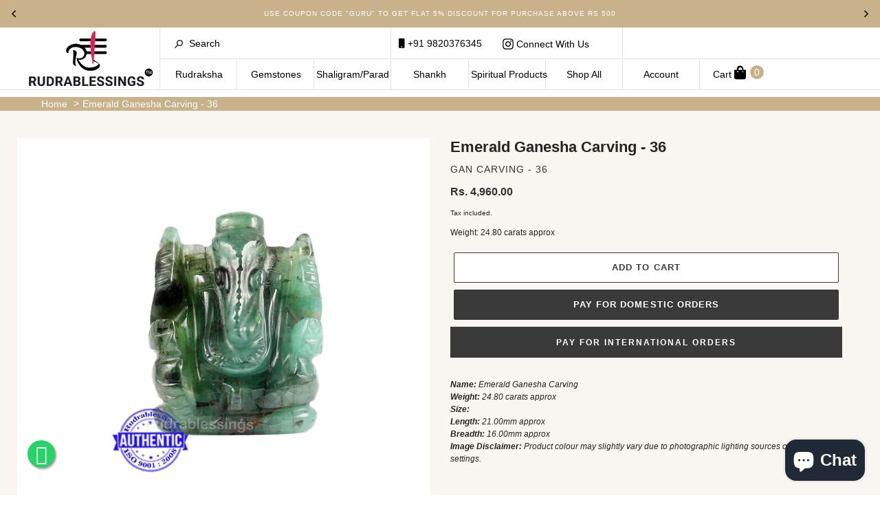

--- FILE ---
content_type: text/html; charset=utf-8
request_url: https://www.rudrablessings.com/products/emerald-ganesha-carving-36
body_size: 34536
content:
<!DOCTYPE html>
<html class="js no-touch svg inlinesvg svgclippaths no-ie8compat avcHn2VQJenBvoR5hilPG" lang="en" style="">
<head>
  <!-- Google tag (gtag.js) -->
<script async src="https://www.googletagmanager.com/gtag/js?id=G-Q2S80NBSWP"></script>
<script>
  window.dataLayer = window.dataLayer || [];
  function gtag(){dataLayer.push(arguments);}
  gtag('js', new Date());

  gtag('config', 'G-Q2S80NBSWP');
</script>


  <meta name="google-site-verification" content="M4JXacgXmqbV9w0SOMgpWXqiUq-Y09IErTyeGaO25hU" />
  <meta charset="utf-8">
  <meta http-equiv="X-UA-Compatible" content="IE=edge,chrome=1">
  <meta name="viewport" content="width=device-width,initial-scale=1">
  <meta name="theme-color" content="#3a3a3a">
  <link rel="canonical" href="https://www.rudrablessings.com/products/emerald-ganesha-carving-36">
  <!-- Google tag (gtag.js) -->
<script async src="https://www.googletagmanager.com/gtag/js?id=G-NXGXXNTZR8"></script>
<script>
  window.dataLayer = window.dataLayer || [];
  function gtag(){dataLayer.push(arguments);}
  gtag('js', new Date());

  gtag('config', 'G-NXGXXNTZR8');
</script><link rel="shortcut icon" href="//www.rudrablessings.com/cdn/shop/files/favicon-rudra_32x32.png?v=1614803998" type="image/png">
  <title>Emerald Ganesha Carving - 36
&ndash; Rudra and Sons</title>
  
<meta name="description" content="Name: Emerald Ganesha CarvingWeight: 24.80 carats approxSize:Length: 21.00mm approxBreadth: 16.00mm approxImage Disclaimer: Product colour may slightly vary due to photographic lighting sources or your monitor settings."><meta name="keywords" content="RUDRAKSHA, Nepal rudraksh beads, Indonesian rudraksha beads, rudraksha astrology, rudraksha rosary, rudraksha malas, rudraksha center, rudraksha prayer beads, shiva, vedic gem stones, rudraksha mantra,shaligram, rudraksha beads, rudraksha types, power of rudraksha seeds, benefits of rudraksha, significance of rudrakshas, rudraksha mala beads, powers of rudrakshas, puja &amp; mantras on rudraksh rosary, rudraksha mala,rudraksha books, buy rudraksha beads,Ek mukhi rudraksha, buy rudraksha online">
  <!-- /snippets/social-meta-tags.liquid -->




<meta property="og:site_name" content="Rudra and Sons">
<meta property="og:url" content="https://www.rudrablessings.com/products/emerald-ganesha-carving-36">
<meta property="og:title" content="Emerald Ganesha Carving - 36">
<meta property="og:type" content="product">
<meta property="og:description" content="Name: Emerald Ganesha CarvingWeight: 24.80 carats approxSize:Length: 21.00mm approxBreadth: 16.00mm approxImage Disclaimer: Product colour may slightly vary due to photographic lighting sources or your monitor settings.">

  <meta property="og:price:amount" content="4,960.00">
  <meta property="og:price:currency" content="INR">

<meta property="og:image" content="http://www.rudrablessings.com/cdn/shop/products/carving-36_1200x1200.jpg?v=1594928700"><meta property="og:image" content="http://www.rudrablessings.com/cdn/shop/products/carving-36-1_1200x1200.jpg?v=1594928700">
<meta property="og:image:secure_url" content="https://www.rudrablessings.com/cdn/shop/products/carving-36_1200x1200.jpg?v=1594928700"><meta property="og:image:secure_url" content="https://www.rudrablessings.com/cdn/shop/products/carving-36-1_1200x1200.jpg?v=1594928700">


<meta name="twitter:card" content="summary_large_image">
<meta name="twitter:title" content="Emerald Ganesha Carving - 36">
<meta name="twitter:description" content="Name: Emerald Ganesha CarvingWeight: 24.80 carats approxSize:Length: 21.00mm approxBreadth: 16.00mm approxImage Disclaimer: Product colour may slightly vary due to photographic lighting sources or your monitor settings.">

<link rel="stylesheet" href="https://stackpath.bootstrapcdn.com/bootstrap/4.5.0/css/bootstrap.min.css">
  <link href="//www.rudrablessings.com/cdn/shop/t/11/assets/theme.scss.css?v=126405998722450854861759342622" rel="stylesheet" type="text/css" media="all" />
  <link href="//www.rudrablessings.com/cdn/shop/t/11/assets/d-nyc.styles.max.css?v=5275726509423558621686656363" rel="stylesheet" type="text/css" media="all" />
  <link href="//www.rudrablessings.com/cdn/shop/t/11/assets/magnific-popup.css?v=86223478825741227711686656363" rel="stylesheet" type="text/css" media="all" />  
  <script>
    var theme = {
      breakpoints: {
        medium: 750,
        large: 990,
        widescreen: 1400
      },
      strings: {
        addToCart: "Add to cart",
        soldOut: "Sold out",
        unavailable: "Unavailable",
        regularPrice: "Regular price",
        salePrice: "Sale price",
        sale: "Sale",
        fromLowestPrice: "from [price]",
        vendor: "Vendor",
        showMore: "Show More",
        showLess: "Show Less",
        searchFor: "Search for",
        addressError: "Error looking up that address",
        addressNoResults: "No results for that address",
        addressQueryLimit: "You have exceeded the Google API usage limit. Consider upgrading to a \u003ca href=\"https:\/\/developers.google.com\/maps\/premium\/usage-limits\"\u003ePremium Plan\u003c\/a\u003e.",
        authError: "There was a problem authenticating your Google Maps account.",
        newWindow: "Opens in a new window.",
        external: "Opens external website.",
        newWindowExternal: "Opens external website in a new window.",
        removeLabel: "Remove [product]",
        update: "Update",
        quantity: "Quantity",
        discountedTotal: "Discounted total",
        regularTotal: "Regular total",
        priceColumn: "See Price column for discount details.",
        quantityMinimumMessage: "Quantity must be 1 or more",
        cartError: "There was an error while updating your cart. Please try again.",
        removedItemMessage: "Removed \u003cspan class=\"cart__removed-product-details\"\u003e([quantity]) [link]\u003c\/span\u003e from your cart.",
        unitPrice: "Unit price",
        unitPriceSeparator: "per",
        oneCartCount: "1 item",
        otherCartCount: "[count] items",
        quantityLabel: "Quantity: [count]",
        products: "Products",
        loading: "Loading",
        number_of_results: "[result_number] of [results_count]",
        number_of_results_found: "[results_count] results found",
        one_result_found: "1 result found"
      },
      moneyFormat: "\u003cspan class=money\u003eRs. {{amount}}\u003c\/span\u003e",
      moneyFormatWithCurrency: "\u003cspan class=money\u003eRs. {{amount}}\u003c\/span\u003e",
      settings: {
        predictiveSearchEnabled: true,
        predictiveSearchShowPrice: false,
        predictiveSearchShowVendor: false
      }
    }

    document.documentElement.className = document.documentElement.className.replace('no-js', 'js');
  </script><link rel="stylesheet" href="https://pro.fontawesome.com/releases/v5.0.13/css/all.css" integrity="sha384-oi8o31xSQq8S0RpBcb4FaLB8LJi9AT8oIdmS1QldR8Ui7KUQjNAnDlJjp55Ba8FG" crossorigin="anonymous">
<script src="https://kit.fontawesome.com/c7d044dd86.js" crossorigin="anonymous"></script>
  <script src="//www.rudrablessings.com/cdn/shop/t/11/assets/lazysizes.js?v=94224023136283657951686656363" async="async"></script>
  <script src="//www.rudrablessings.com/cdn/shop/t/11/assets/vendor.js?v=158846531675106794281686656363" defer="defer"></script>
  <script src="//www.rudrablessings.com/cdn/shop/t/11/assets/theme.js?v=146400982574694515171686656363" defer="defer"></script>
  <script src="//www.rudrablessings.com/cdn/shop/t/11/assets/jquery.min.js?v=143819514376552347241686656363"></script>
  <script src="//www.rudrablessings.com/cdn/shop/t/11/assets/js.cookie.min.js?v=157586561987493936911686656363"></script>
  <script src="//www.rudrablessings.com/cdn/shop/t/11/assets/custom.modernizr.js?v=44331738608728928201686656363"></script>  
  <script src="//www.rudrablessings.com/cdn/shop/t/11/assets/d-nyc.vendor.min.js?v=56445119640235653561686656363"></script>
  
  <script src="https://cdnjs.cloudflare.com/ajax/libs/jquery-easing/1.4.1/jquery.easing.min.js"></script>
  <script src="https://stackpath.bootstrapcdn.com/bootstrap/4.5.0/js/bootstrap.min.js"></script>
  <script>window.performance && window.performance.mark && window.performance.mark('shopify.content_for_header.start');</script><meta name="google-site-verification" content="rIHcGkQ3YwI2f7kQEZq1ixZEg4xbIZOp1eXZmjBS3hQ">
<meta id="shopify-digital-wallet" name="shopify-digital-wallet" content="/39413776429/digital_wallets/dialog">
<meta id="in-context-paypal-metadata" data-shop-id="39413776429" data-venmo-supported="false" data-environment="production" data-locale="en_US" data-paypal-v4="true" data-currency="INR">
<link rel="alternate" type="application/json+oembed" href="https://www.rudrablessings.com/products/emerald-ganesha-carving-36.oembed">
<script async="async" src="/checkouts/internal/preloads.js?locale=en-IN"></script>
<script id="shopify-features" type="application/json">{"accessToken":"9e02bb5291c433371e6e0ea51ea38a0d","betas":["rich-media-storefront-analytics"],"domain":"www.rudrablessings.com","predictiveSearch":true,"shopId":39413776429,"locale":"en"}</script>
<script>var Shopify = Shopify || {};
Shopify.shop = "rudra-blessings.myshopify.com";
Shopify.locale = "en";
Shopify.currency = {"active":"INR","rate":"1.0"};
Shopify.country = "IN";
Shopify.theme = {"name":"Magic Checkout - June","id":151705485591,"schema_name":"Debut","schema_version":"16.5.2","theme_store_id":796,"role":"main"};
Shopify.theme.handle = "null";
Shopify.theme.style = {"id":null,"handle":null};
Shopify.cdnHost = "www.rudrablessings.com/cdn";
Shopify.routes = Shopify.routes || {};
Shopify.routes.root = "/";</script>
<script type="module">!function(o){(o.Shopify=o.Shopify||{}).modules=!0}(window);</script>
<script>!function(o){function n(){var o=[];function n(){o.push(Array.prototype.slice.apply(arguments))}return n.q=o,n}var t=o.Shopify=o.Shopify||{};t.loadFeatures=n(),t.autoloadFeatures=n()}(window);</script>
<script id="shop-js-analytics" type="application/json">{"pageType":"product"}</script>
<script defer="defer" async type="module" src="//www.rudrablessings.com/cdn/shopifycloud/shop-js/modules/v2/client.init-shop-cart-sync_COMZFrEa.en.esm.js"></script>
<script defer="defer" async type="module" src="//www.rudrablessings.com/cdn/shopifycloud/shop-js/modules/v2/chunk.common_CdXrxk3f.esm.js"></script>
<script type="module">
  await import("//www.rudrablessings.com/cdn/shopifycloud/shop-js/modules/v2/client.init-shop-cart-sync_COMZFrEa.en.esm.js");
await import("//www.rudrablessings.com/cdn/shopifycloud/shop-js/modules/v2/chunk.common_CdXrxk3f.esm.js");

  window.Shopify.SignInWithShop?.initShopCartSync?.({"fedCMEnabled":true,"windoidEnabled":true});

</script>
<script>(function() {
  var isLoaded = false;
  function asyncLoad() {
    if (isLoaded) return;
    isLoaded = true;
    var urls = ["https:\/\/chimpstatic.com\/mcjs-connected\/js\/users\/db2cc0373d3bdeb4a984bc99a\/e573bba0ff24ae507b96971ae.js?shop=rudra-blessings.myshopify.com","https:\/\/static.klaviyo.com\/onsite\/js\/klaviyo.js?company_id=RC6zqC\u0026shop=rudra-blessings.myshopify.com"];
    for (var i = 0; i < urls.length; i++) {
      var s = document.createElement('script');
      s.type = 'text/javascript';
      s.async = true;
      s.src = urls[i];
      var x = document.getElementsByTagName('script')[0];
      x.parentNode.insertBefore(s, x);
    }
  };
  if(window.attachEvent) {
    window.attachEvent('onload', asyncLoad);
  } else {
    window.addEventListener('load', asyncLoad, false);
  }
})();</script>
<script id="__st">var __st={"a":39413776429,"offset":19800,"reqid":"d9a10a1f-d09c-490f-b457-cdec4ebdba3f-1763303603","pageurl":"www.rudrablessings.com\/products\/emerald-ganesha-carving-36","u":"52488fcc7f57","p":"product","rtyp":"product","rid":5135954673709};</script>
<script>window.ShopifyPaypalV4VisibilityTracking = true;</script>
<script id="captcha-bootstrap">!function(){'use strict';const t='contact',e='account',n='new_comment',o=[[t,t],['blogs',n],['comments',n],[t,'customer']],c=[[e,'customer_login'],[e,'guest_login'],[e,'recover_customer_password'],[e,'create_customer']],r=t=>t.map((([t,e])=>`form[action*='/${t}']:not([data-nocaptcha='true']) input[name='form_type'][value='${e}']`)).join(','),a=t=>()=>t?[...document.querySelectorAll(t)].map((t=>t.form)):[];function s(){const t=[...o],e=r(t);return a(e)}const i='password',u='form_key',d=['recaptcha-v3-token','g-recaptcha-response','h-captcha-response',i],f=()=>{try{return window.sessionStorage}catch{return}},m='__shopify_v',_=t=>t.elements[u];function p(t,e,n=!1){try{const o=window.sessionStorage,c=JSON.parse(o.getItem(e)),{data:r}=function(t){const{data:e,action:n}=t;return t[m]||n?{data:e,action:n}:{data:t,action:n}}(c);for(const[e,n]of Object.entries(r))t.elements[e]&&(t.elements[e].value=n);n&&o.removeItem(e)}catch(o){console.error('form repopulation failed',{error:o})}}const l='form_type',E='cptcha';function T(t){t.dataset[E]=!0}const w=window,h=w.document,L='Shopify',v='ce_forms',y='captcha';let A=!1;((t,e)=>{const n=(g='f06e6c50-85a8-45c8-87d0-21a2b65856fe',I='https://cdn.shopify.com/shopifycloud/storefront-forms-hcaptcha/ce_storefront_forms_captcha_hcaptcha.v1.5.2.iife.js',D={infoText:'Protected by hCaptcha',privacyText:'Privacy',termsText:'Terms'},(t,e,n)=>{const o=w[L][v],c=o.bindForm;if(c)return c(t,g,e,D).then(n);var r;o.q.push([[t,g,e,D],n]),r=I,A||(h.body.append(Object.assign(h.createElement('script'),{id:'captcha-provider',async:!0,src:r})),A=!0)});var g,I,D;w[L]=w[L]||{},w[L][v]=w[L][v]||{},w[L][v].q=[],w[L][y]=w[L][y]||{},w[L][y].protect=function(t,e){n(t,void 0,e),T(t)},Object.freeze(w[L][y]),function(t,e,n,w,h,L){const[v,y,A,g]=function(t,e,n){const i=e?o:[],u=t?c:[],d=[...i,...u],f=r(d),m=r(i),_=r(d.filter((([t,e])=>n.includes(e))));return[a(f),a(m),a(_),s()]}(w,h,L),I=t=>{const e=t.target;return e instanceof HTMLFormElement?e:e&&e.form},D=t=>v().includes(t);t.addEventListener('submit',(t=>{const e=I(t);if(!e)return;const n=D(e)&&!e.dataset.hcaptchaBound&&!e.dataset.recaptchaBound,o=_(e),c=g().includes(e)&&(!o||!o.value);(n||c)&&t.preventDefault(),c&&!n&&(function(t){try{if(!f())return;!function(t){const e=f();if(!e)return;const n=_(t);if(!n)return;const o=n.value;o&&e.removeItem(o)}(t);const e=Array.from(Array(32),(()=>Math.random().toString(36)[2])).join('');!function(t,e){_(t)||t.append(Object.assign(document.createElement('input'),{type:'hidden',name:u})),t.elements[u].value=e}(t,e),function(t,e){const n=f();if(!n)return;const o=[...t.querySelectorAll(`input[type='${i}']`)].map((({name:t})=>t)),c=[...d,...o],r={};for(const[a,s]of new FormData(t).entries())c.includes(a)||(r[a]=s);n.setItem(e,JSON.stringify({[m]:1,action:t.action,data:r}))}(t,e)}catch(e){console.error('failed to persist form',e)}}(e),e.submit())}));const S=(t,e)=>{t&&!t.dataset[E]&&(n(t,e.some((e=>e===t))),T(t))};for(const o of['focusin','change'])t.addEventListener(o,(t=>{const e=I(t);D(e)&&S(e,y())}));const B=e.get('form_key'),M=e.get(l),P=B&&M;t.addEventListener('DOMContentLoaded',(()=>{const t=y();if(P)for(const e of t)e.elements[l].value===M&&p(e,B);[...new Set([...A(),...v().filter((t=>'true'===t.dataset.shopifyCaptcha))])].forEach((e=>S(e,t)))}))}(h,new URLSearchParams(w.location.search),n,t,e,['guest_login'])})(!0,!0)}();</script>
<script integrity="sha256-52AcMU7V7pcBOXWImdc/TAGTFKeNjmkeM1Pvks/DTgc=" data-source-attribution="shopify.loadfeatures" defer="defer" src="//www.rudrablessings.com/cdn/shopifycloud/storefront/assets/storefront/load_feature-81c60534.js" crossorigin="anonymous"></script>
<script data-source-attribution="shopify.dynamic_checkout.dynamic.init">var Shopify=Shopify||{};Shopify.PaymentButton=Shopify.PaymentButton||{isStorefrontPortableWallets:!0,init:function(){window.Shopify.PaymentButton.init=function(){};var t=document.createElement("script");t.src="https://www.rudrablessings.com/cdn/shopifycloud/portable-wallets/latest/portable-wallets.en.js",t.type="module",document.head.appendChild(t)}};
</script>
<script data-source-attribution="shopify.dynamic_checkout.buyer_consent">
  function portableWalletsHideBuyerConsent(e){var t=document.getElementById("shopify-buyer-consent"),n=document.getElementById("shopify-subscription-policy-button");t&&n&&(t.classList.add("hidden"),t.setAttribute("aria-hidden","true"),n.removeEventListener("click",e))}function portableWalletsShowBuyerConsent(e){var t=document.getElementById("shopify-buyer-consent"),n=document.getElementById("shopify-subscription-policy-button");t&&n&&(t.classList.remove("hidden"),t.removeAttribute("aria-hidden"),n.addEventListener("click",e))}window.Shopify?.PaymentButton&&(window.Shopify.PaymentButton.hideBuyerConsent=portableWalletsHideBuyerConsent,window.Shopify.PaymentButton.showBuyerConsent=portableWalletsShowBuyerConsent);
</script>
<script>
  function portableWalletsCleanup(e){e&&e.src&&console.error("Failed to load portable wallets script "+e.src);var t=document.querySelectorAll("shopify-accelerated-checkout .shopify-payment-button__skeleton, shopify-accelerated-checkout-cart .wallet-cart-button__skeleton"),e=document.getElementById("shopify-buyer-consent");for(let e=0;e<t.length;e++)t[e].remove();e&&e.remove()}function portableWalletsNotLoadedAsModule(e){e instanceof ErrorEvent&&"string"==typeof e.message&&e.message.includes("import.meta")&&"string"==typeof e.filename&&e.filename.includes("portable-wallets")&&(window.removeEventListener("error",portableWalletsNotLoadedAsModule),window.Shopify.PaymentButton.failedToLoad=e,"loading"===document.readyState?document.addEventListener("DOMContentLoaded",window.Shopify.PaymentButton.init):window.Shopify.PaymentButton.init())}window.addEventListener("error",portableWalletsNotLoadedAsModule);
</script>

<script type="module" src="https://www.rudrablessings.com/cdn/shopifycloud/portable-wallets/latest/portable-wallets.en.js" onError="portableWalletsCleanup(this)" crossorigin="anonymous"></script>
<script nomodule>
  document.addEventListener("DOMContentLoaded", portableWalletsCleanup);
</script>

<link id="shopify-accelerated-checkout-styles" rel="stylesheet" media="screen" href="https://www.rudrablessings.com/cdn/shopifycloud/portable-wallets/latest/accelerated-checkout-backwards-compat.css" crossorigin="anonymous">
<style id="shopify-accelerated-checkout-cart">
        #shopify-buyer-consent {
  margin-top: 1em;
  display: inline-block;
  width: 100%;
}

#shopify-buyer-consent.hidden {
  display: none;
}

#shopify-subscription-policy-button {
  background: none;
  border: none;
  padding: 0;
  text-decoration: underline;
  font-size: inherit;
  cursor: pointer;
}

#shopify-subscription-policy-button::before {
  box-shadow: none;
}

      </style>

<script>window.performance && window.performance.mark && window.performance.mark('shopify.content_for_header.end');</script>

<script>window.BOLD = window.BOLD || {};
    window.BOLD.common = window.BOLD.common || {};
    window.BOLD.common.Shopify = window.BOLD.common.Shopify || {};
    window.BOLD.common.Shopify.shop = {
      domain: 'www.rudrablessings.com',
      permanent_domain: 'rudra-blessings.myshopify.com',
      url: 'https://www.rudrablessings.com',
      secure_url: 'https://www.rudrablessings.com',
      money_format: "\u003cspan class=money\u003eRs. {{amount}}\u003c\/span\u003e",
      currency: "INR"
    };
    window.BOLD.common.Shopify.customer = {
      id: null,
      tags: null,
    };
    window.BOLD.common.Shopify.cart = {"note":null,"attributes":{},"original_total_price":0,"total_price":0,"total_discount":0,"total_weight":0.0,"item_count":0,"items":[],"requires_shipping":false,"currency":"INR","items_subtotal_price":0,"cart_level_discount_applications":[],"checkout_charge_amount":0};
    window.BOLD.common.template = 'product';window.BOLD.common.Shopify.formatMoney = function(money, format) {
        function n(t, e) {
            return "undefined" == typeof t ? e : t
        }
        function r(t, e, r, i) {
            if (e = n(e, 2),
                r = n(r, ","),
                i = n(i, "."),
            isNaN(t) || null == t)
                return 0;
            t = (t / 100).toFixed(e);
            var o = t.split(".")
                , a = o[0].replace(/(\d)(?=(\d\d\d)+(?!\d))/g, "$1" + r)
                , s = o[1] ? i + o[1] : "";
            return a + s
        }
        "string" == typeof money && (money = money.replace(".", ""));
        var i = ""
            , o = /\{\{\s*(\w+)\s*\}\}/
            , a = format || window.BOLD.common.Shopify.shop.money_format || window.Shopify.money_format || "$ {{ amount }}";
        switch (a.match(o)[1]) {
            case "amount":
                i = r(money, 2, ",", ".");
                break;
            case "amount_no_decimals":
                i = r(money, 0, ",", ".");
                break;
            case "amount_with_comma_separator":
                i = r(money, 2, ".", ",");
                break;
            case "amount_no_decimals_with_comma_separator":
                i = r(money, 0, ".", ",");
                break;
            case "amount_with_space_separator":
                i = r(money, 2, " ", ",");
                break;
            case "amount_no_decimals_with_space_separator":
                i = r(money, 0, " ", ",");
                break;
            case "amount_with_apostrophe_separator":
                i = r(money, 2, "'", ".");
                break;
        }
        return a.replace(o, i);
    };
    window.BOLD.common.Shopify.saveProduct = function (handle, product) {
      if (typeof handle === 'string' && typeof window.BOLD.common.Shopify.products[handle] === 'undefined') {
        if (typeof product === 'number') {
          window.BOLD.common.Shopify.handles[product] = handle;
          product = { id: product };
        }
        window.BOLD.common.Shopify.products[handle] = product;
      }
    };
    window.BOLD.common.Shopify.saveVariant = function (variant_id, variant) {
      if (typeof variant_id === 'number' && typeof window.BOLD.common.Shopify.variants[variant_id] === 'undefined') {
        window.BOLD.common.Shopify.variants[variant_id] = variant;
      }
    };window.BOLD.common.Shopify.products = window.BOLD.common.Shopify.products || {};
    window.BOLD.common.Shopify.variants = window.BOLD.common.Shopify.variants || {};
    window.BOLD.common.Shopify.handles = window.BOLD.common.Shopify.handles || {};window.BOLD.common.Shopify.handle = "emerald-ganesha-carving-36"
window.BOLD.common.Shopify.saveProduct("emerald-ganesha-carving-36", 5135954673709);window.BOLD.common.Shopify.saveVariant(34951519567917, { product_id: 5135954673709, product_handle: "emerald-ganesha-carving-36", price: 496000, group_id: '', csp_metafield: {}});window.BOLD.apps_installed = {"Currency":1} || {};window.BOLD.common.Shopify.metafields = window.BOLD.common.Shopify.metafields || {};window.BOLD.common.Shopify.metafields["bold_rp"] = {};window.BOLD.common.Shopify.metafields["bold_csp_defaults"] = {};window.BOLD.common.cacheParams = window.BOLD.common.cacheParams || {};
</script><script type="text/javascript" src="//translate.google.com/translate_a/element.js?cb=googleTranslateElementInit"></script>
<script type="text/javascript">
function googleTranslateElementInit() {
  new google.translate.TranslateElement({pageLanguage: 'en'}, 'google_translate_element');
}
</script>
<link rel="stylesheet" href="https://cdn.jsdelivr.net/gh/fancyapps/fancybox@3.5.7/dist/jquery.fancybox.min.css" />
<script src="https://cdn.jsdelivr.net/gh/fancyapps/fancybox@3.5.7/dist/jquery.fancybox.min.js"></script>

 <meta name="google-site-verification" content="E6Kmpimh8pcGkcz60PeaXVKmLlALoTgvo7mHKgFsqT8" /> 
<script type="text/javascript">
  window.Rivo = window.Rivo || {};
  window.Rivo.common = window.Rivo.common || {};
  window.Rivo.common.shop = {
    permanent_domain: 'rudra-blessings.myshopify.com',
    currency: "INR",
    money_format: "\u003cspan class=money\u003eRs. {{amount}}\u003c\/span\u003e",
    id: 39413776429
  };
  

  window.Rivo.common.template = 'product';
  window.Rivo.common.cart = {};
  window.Rivo.common.vapid_public_key = "BO5RJ2FA8w6MW2Qt1_MKSFtoVpVjUMLYkHb2arb7zZxEaYGTMuLvmZGabSHj8q0EwlzLWBAcAU_0z-z9Xps8kF8=";
  window.Rivo.global_config = {"asset_urls":{"loy":{"init_js":"https:\/\/cdn.shopify.com\/s\/files\/1\/0194\/1736\/6592\/t\/1\/assets\/ba_loy_init.js?v=1687469872","widget_js":"https:\/\/cdn.shopify.com\/s\/files\/1\/0194\/1736\/6592\/t\/1\/assets\/ba_loy_widget.js?v=1687469874","widget_css":"https:\/\/cdn.shopify.com\/s\/files\/1\/0194\/1736\/6592\/t\/1\/assets\/ba_loy_widget.css?v=1673976822","page_init_js":"https:\/\/cdn.shopify.com\/s\/files\/1\/0194\/1736\/6592\/t\/1\/assets\/ba_loy_page_init.js?v=1687468837","page_widget_js":"https:\/\/cdn.shopify.com\/s\/files\/1\/0194\/1736\/6592\/t\/1\/assets\/ba_loy_page_widget.js?v=1687469875","page_widget_css":"https:\/\/cdn.shopify.com\/s\/files\/1\/0194\/1736\/6592\/t\/1\/assets\/ba_loy_page.css?v=1673976829","page_preview_js":"\/assets\/msg\/loy_page_preview.js"},"rev":{"init_js":"https:\/\/cdn.shopify.com\/s\/files\/1\/0194\/1736\/6592\/t\/1\/assets\/ba_rev_init.js?v=1685412501","widget_js":"https:\/\/cdn.shopify.com\/s\/files\/1\/0194\/1736\/6592\/t\/1\/assets\/ba_rev_widget.js?v=1679054861","modal_js":"https:\/\/cdn.shopify.com\/s\/files\/1\/0194\/1736\/6592\/t\/1\/assets\/ba_rev_modal.js?v=1681565821","widget_css":"https:\/\/cdn.shopify.com\/s\/files\/1\/0194\/1736\/6592\/t\/1\/assets\/ba_rev_widget.css?v=1680320455","modal_css":"https:\/\/cdn.shopify.com\/s\/files\/1\/0194\/1736\/6592\/t\/1\/assets\/ba_rev_modal.css?v=1680295707"},"pu":{"init_js":"https:\/\/cdn.shopify.com\/s\/files\/1\/0194\/1736\/6592\/t\/1\/assets\/ba_pu_init.js?v=1635877170"},"widgets":{"init_js":"https:\/\/cdn.shopify.com\/s\/files\/1\/0194\/1736\/6592\/t\/1\/assets\/ba_widget_init.js?v=1679987682","modal_js":"https:\/\/cdn.shopify.com\/s\/files\/1\/0194\/1736\/6592\/t\/1\/assets\/ba_widget_modal.js?v=1679987684","modal_css":"https:\/\/cdn.shopify.com\/s\/files\/1\/0194\/1736\/6592\/t\/1\/assets\/ba_widget_modal.css?v=1654723622"},"forms":{"init_js":"https:\/\/cdn.shopify.com\/s\/files\/1\/0194\/1736\/6592\/t\/1\/assets\/ba_forms_init.js?v=1687469876","widget_js":"https:\/\/cdn.shopify.com\/s\/files\/1\/0194\/1736\/6592\/t\/1\/assets\/ba_forms_widget.js?v=1687468843","forms_css":"https:\/\/cdn.shopify.com\/s\/files\/1\/0194\/1736\/6592\/t\/1\/assets\/ba_forms.css?v=1654711758"},"global":{"helper_js":"https:\/\/cdn.shopify.com\/s\/files\/1\/0194\/1736\/6592\/t\/1\/assets\/ba_tracking.js?v=1680229884"}},"proxy_paths":{"pu":"\/apps\/ba_fb_app","app_metrics":"\/apps\/ba_fb_app\/app_metrics","push_subscription":"\/apps\/ba_fb_app\/push"},"aat":["pu"],"pv":false,"sts":false,"bam":false,"base_money_format":"\u003cspan class=money\u003eRs. {{amount}}\u003c\/span\u003e"};

  
    if (window.Rivo.common.template == 'product'){
      window.Rivo.common.product = {
        id: 5135954673709, price: 496000, handle: "emerald-ganesha-carving-36", tags: ["carving","carvings","emerald","ganesha","Gemstone Carvings"],
        available: true, title: "Emerald Ganesha Carving - 36", variants: [{"id":34951519567917,"title":"Default Title","option1":"Default Title","option2":null,"option3":null,"sku":"Gan Carving - 36","requires_shipping":true,"taxable":true,"featured_image":null,"available":true,"name":"Emerald Ganesha Carving - 36","public_title":null,"options":["Default Title"],"price":496000,"weight":10,"compare_at_price":null,"inventory_management":"shopify","barcode":"","requires_selling_plan":false,"selling_plan_allocations":[]}]
      };
    }
  



    window.Rivo.pu_config = {"push_prompt_cover_enabled":false,"push_prompt_cover_title":"One small step","push_prompt_cover_message":"Allow your browser to receive notifications","subscription_plan_exceeded_limits":false};

    window.Rivo.widgets_config = {};

</script>


<script type="text/javascript">
  

  //Global snippet for Rivo
  //this is updated automatically - do not edit manually.

  function loadScript(src, defer, done) {
    var js = document.createElement('script');
    js.src = src;
    js.defer = defer;
    js.onload = function(){done();};
    js.onerror = function(){
      done(new Error('Failed to load script ' + src));
    };
    document.head.appendChild(js);
  }

  function browserSupportsAllFeatures() {
    return window.Promise && window.fetch && window.Symbol;
  }

  if (browserSupportsAllFeatures()) {
    main();
  } else {
    loadScript('https://polyfill-fastly.net/v3/polyfill.min.js?features=Promise,fetch', true, main);
  }

  function loadAppScripts(){


      loadScript(window.Rivo.global_config.asset_urls.pu.init_js, true, function(){});

      loadScript(window.Rivo.global_config.asset_urls.widgets.init_js, true, function(){});
  }

  function main(err) {
    //isolate the scope
    loadScript(window.Rivo.global_config.asset_urls.global.helper_js, false, loadAppScripts);
  }
</script>

<!-- BEGIN app block: shopify://apps/klaviyo-email-marketing-sms/blocks/klaviyo-onsite-embed/2632fe16-c075-4321-a88b-50b567f42507 -->












  <script async src="https://static.klaviyo.com/onsite/js/RC6zqC/klaviyo.js?company_id=RC6zqC"></script>
  <script>!function(){if(!window.klaviyo){window._klOnsite=window._klOnsite||[];try{window.klaviyo=new Proxy({},{get:function(n,i){return"push"===i?function(){var n;(n=window._klOnsite).push.apply(n,arguments)}:function(){for(var n=arguments.length,o=new Array(n),w=0;w<n;w++)o[w]=arguments[w];var t="function"==typeof o[o.length-1]?o.pop():void 0,e=new Promise((function(n){window._klOnsite.push([i].concat(o,[function(i){t&&t(i),n(i)}]))}));return e}}})}catch(n){window.klaviyo=window.klaviyo||[],window.klaviyo.push=function(){var n;(n=window._klOnsite).push.apply(n,arguments)}}}}();</script>

  
    <script id="viewed_product">
      if (item == null) {
        var _learnq = _learnq || [];

        var MetafieldReviews = null
        var MetafieldYotpoRating = null
        var MetafieldYotpoCount = null
        var MetafieldLooxRating = null
        var MetafieldLooxCount = null
        var okendoProduct = null
        var okendoProductReviewCount = null
        var okendoProductReviewAverageValue = null
        try {
          // The following fields are used for Customer Hub recently viewed in order to add reviews.
          // This information is not part of __kla_viewed. Instead, it is part of __kla_viewed_reviewed_items
          MetafieldReviews = {};
          MetafieldYotpoRating = null
          MetafieldYotpoCount = null
          MetafieldLooxRating = null
          MetafieldLooxCount = null

          okendoProduct = null
          // If the okendo metafield is not legacy, it will error, which then requires the new json formatted data
          if (okendoProduct && 'error' in okendoProduct) {
            okendoProduct = null
          }
          okendoProductReviewCount = okendoProduct ? okendoProduct.reviewCount : null
          okendoProductReviewAverageValue = okendoProduct ? okendoProduct.reviewAverageValue : null
        } catch (error) {
          console.error('Error in Klaviyo onsite reviews tracking:', error);
        }

        var item = {
          Name: "Emerald Ganesha Carving - 36",
          ProductID: 5135954673709,
          Categories: ["All","Gemstone Carvings"],
          ImageURL: "https://www.rudrablessings.com/cdn/shop/products/carving-36_grande.jpg?v=1594928700",
          URL: "https://www.rudrablessings.com/products/emerald-ganesha-carving-36",
          Brand: "Rudra",
          Price: "Rs. 4,960.00",
          Value: "4,960.00",
          CompareAtPrice: "Rs. 0.00"
        };
        _learnq.push(['track', 'Viewed Product', item]);
        _learnq.push(['trackViewedItem', {
          Title: item.Name,
          ItemId: item.ProductID,
          Categories: item.Categories,
          ImageUrl: item.ImageURL,
          Url: item.URL,
          Metadata: {
            Brand: item.Brand,
            Price: item.Price,
            Value: item.Value,
            CompareAtPrice: item.CompareAtPrice
          },
          metafields:{
            reviews: MetafieldReviews,
            yotpo:{
              rating: MetafieldYotpoRating,
              count: MetafieldYotpoCount,
            },
            loox:{
              rating: MetafieldLooxRating,
              count: MetafieldLooxCount,
            },
            okendo: {
              rating: okendoProductReviewAverageValue,
              count: okendoProductReviewCount,
            }
          }
        }]);
      }
    </script>
  




  <script>
    window.klaviyoReviewsProductDesignMode = false
  </script>







<!-- END app block --><script src="https://cdn.shopify.com/extensions/7bc9bb47-adfa-4267-963e-cadee5096caf/inbox-1252/assets/inbox-chat-loader.js" type="text/javascript" defer="defer"></script>
<link href="https://monorail-edge.shopifysvc.com" rel="dns-prefetch">
<script>(function(){if ("sendBeacon" in navigator && "performance" in window) {try {var session_token_from_headers = performance.getEntriesByType('navigation')[0].serverTiming.find(x => x.name == '_s').description;} catch {var session_token_from_headers = undefined;}var session_cookie_matches = document.cookie.match(/_shopify_s=([^;]*)/);var session_token_from_cookie = session_cookie_matches && session_cookie_matches.length === 2 ? session_cookie_matches[1] : "";var session_token = session_token_from_headers || session_token_from_cookie || "";function handle_abandonment_event(e) {var entries = performance.getEntries().filter(function(entry) {return /monorail-edge.shopifysvc.com/.test(entry.name);});if (!window.abandonment_tracked && entries.length === 0) {window.abandonment_tracked = true;var currentMs = Date.now();var navigation_start = performance.timing.navigationStart;var payload = {shop_id: 39413776429,url: window.location.href,navigation_start,duration: currentMs - navigation_start,session_token,page_type: "product"};window.navigator.sendBeacon("https://monorail-edge.shopifysvc.com/v1/produce", JSON.stringify({schema_id: "online_store_buyer_site_abandonment/1.1",payload: payload,metadata: {event_created_at_ms: currentMs,event_sent_at_ms: currentMs}}));}}window.addEventListener('pagehide', handle_abandonment_event);}}());</script>
<script id="web-pixels-manager-setup">(function e(e,d,r,n,o){if(void 0===o&&(o={}),!Boolean(null===(a=null===(i=window.Shopify)||void 0===i?void 0:i.analytics)||void 0===a?void 0:a.replayQueue)){var i,a;window.Shopify=window.Shopify||{};var t=window.Shopify;t.analytics=t.analytics||{};var s=t.analytics;s.replayQueue=[],s.publish=function(e,d,r){return s.replayQueue.push([e,d,r]),!0};try{self.performance.mark("wpm:start")}catch(e){}var l=function(){var e={modern:/Edge?\/(1{2}[4-9]|1[2-9]\d|[2-9]\d{2}|\d{4,})\.\d+(\.\d+|)|Firefox\/(1{2}[4-9]|1[2-9]\d|[2-9]\d{2}|\d{4,})\.\d+(\.\d+|)|Chrom(ium|e)\/(9{2}|\d{3,})\.\d+(\.\d+|)|(Maci|X1{2}).+ Version\/(15\.\d+|(1[6-9]|[2-9]\d|\d{3,})\.\d+)([,.]\d+|)( \(\w+\)|)( Mobile\/\w+|) Safari\/|Chrome.+OPR\/(9{2}|\d{3,})\.\d+\.\d+|(CPU[ +]OS|iPhone[ +]OS|CPU[ +]iPhone|CPU IPhone OS|CPU iPad OS)[ +]+(15[._]\d+|(1[6-9]|[2-9]\d|\d{3,})[._]\d+)([._]\d+|)|Android:?[ /-](13[3-9]|1[4-9]\d|[2-9]\d{2}|\d{4,})(\.\d+|)(\.\d+|)|Android.+Firefox\/(13[5-9]|1[4-9]\d|[2-9]\d{2}|\d{4,})\.\d+(\.\d+|)|Android.+Chrom(ium|e)\/(13[3-9]|1[4-9]\d|[2-9]\d{2}|\d{4,})\.\d+(\.\d+|)|SamsungBrowser\/([2-9]\d|\d{3,})\.\d+/,legacy:/Edge?\/(1[6-9]|[2-9]\d|\d{3,})\.\d+(\.\d+|)|Firefox\/(5[4-9]|[6-9]\d|\d{3,})\.\d+(\.\d+|)|Chrom(ium|e)\/(5[1-9]|[6-9]\d|\d{3,})\.\d+(\.\d+|)([\d.]+$|.*Safari\/(?![\d.]+ Edge\/[\d.]+$))|(Maci|X1{2}).+ Version\/(10\.\d+|(1[1-9]|[2-9]\d|\d{3,})\.\d+)([,.]\d+|)( \(\w+\)|)( Mobile\/\w+|) Safari\/|Chrome.+OPR\/(3[89]|[4-9]\d|\d{3,})\.\d+\.\d+|(CPU[ +]OS|iPhone[ +]OS|CPU[ +]iPhone|CPU IPhone OS|CPU iPad OS)[ +]+(10[._]\d+|(1[1-9]|[2-9]\d|\d{3,})[._]\d+)([._]\d+|)|Android:?[ /-](13[3-9]|1[4-9]\d|[2-9]\d{2}|\d{4,})(\.\d+|)(\.\d+|)|Mobile Safari.+OPR\/([89]\d|\d{3,})\.\d+\.\d+|Android.+Firefox\/(13[5-9]|1[4-9]\d|[2-9]\d{2}|\d{4,})\.\d+(\.\d+|)|Android.+Chrom(ium|e)\/(13[3-9]|1[4-9]\d|[2-9]\d{2}|\d{4,})\.\d+(\.\d+|)|Android.+(UC? ?Browser|UCWEB|U3)[ /]?(15\.([5-9]|\d{2,})|(1[6-9]|[2-9]\d|\d{3,})\.\d+)\.\d+|SamsungBrowser\/(5\.\d+|([6-9]|\d{2,})\.\d+)|Android.+MQ{2}Browser\/(14(\.(9|\d{2,})|)|(1[5-9]|[2-9]\d|\d{3,})(\.\d+|))(\.\d+|)|K[Aa][Ii]OS\/(3\.\d+|([4-9]|\d{2,})\.\d+)(\.\d+|)/},d=e.modern,r=e.legacy,n=navigator.userAgent;return n.match(d)?"modern":n.match(r)?"legacy":"unknown"}(),u="modern"===l?"modern":"legacy",c=(null!=n?n:{modern:"",legacy:""})[u],f=function(e){return[e.baseUrl,"/wpm","/b",e.hashVersion,"modern"===e.buildTarget?"m":"l",".js"].join("")}({baseUrl:d,hashVersion:r,buildTarget:u}),m=function(e){var d=e.version,r=e.bundleTarget,n=e.surface,o=e.pageUrl,i=e.monorailEndpoint;return{emit:function(e){var a=e.status,t=e.errorMsg,s=(new Date).getTime(),l=JSON.stringify({metadata:{event_sent_at_ms:s},events:[{schema_id:"web_pixels_manager_load/3.1",payload:{version:d,bundle_target:r,page_url:o,status:a,surface:n,error_msg:t},metadata:{event_created_at_ms:s}}]});if(!i)return console&&console.warn&&console.warn("[Web Pixels Manager] No Monorail endpoint provided, skipping logging."),!1;try{return self.navigator.sendBeacon.bind(self.navigator)(i,l)}catch(e){}var u=new XMLHttpRequest;try{return u.open("POST",i,!0),u.setRequestHeader("Content-Type","text/plain"),u.send(l),!0}catch(e){return console&&console.warn&&console.warn("[Web Pixels Manager] Got an unhandled error while logging to Monorail."),!1}}}}({version:r,bundleTarget:l,surface:e.surface,pageUrl:self.location.href,monorailEndpoint:e.monorailEndpoint});try{o.browserTarget=l,function(e){var d=e.src,r=e.async,n=void 0===r||r,o=e.onload,i=e.onerror,a=e.sri,t=e.scriptDataAttributes,s=void 0===t?{}:t,l=document.createElement("script"),u=document.querySelector("head"),c=document.querySelector("body");if(l.async=n,l.src=d,a&&(l.integrity=a,l.crossOrigin="anonymous"),s)for(var f in s)if(Object.prototype.hasOwnProperty.call(s,f))try{l.dataset[f]=s[f]}catch(e){}if(o&&l.addEventListener("load",o),i&&l.addEventListener("error",i),u)u.appendChild(l);else{if(!c)throw new Error("Did not find a head or body element to append the script");c.appendChild(l)}}({src:f,async:!0,onload:function(){if(!function(){var e,d;return Boolean(null===(d=null===(e=window.Shopify)||void 0===e?void 0:e.analytics)||void 0===d?void 0:d.initialized)}()){var d=window.webPixelsManager.init(e)||void 0;if(d){var r=window.Shopify.analytics;r.replayQueue.forEach((function(e){var r=e[0],n=e[1],o=e[2];d.publishCustomEvent(r,n,o)})),r.replayQueue=[],r.publish=d.publishCustomEvent,r.visitor=d.visitor,r.initialized=!0}}},onerror:function(){return m.emit({status:"failed",errorMsg:"".concat(f," has failed to load")})},sri:function(e){var d=/^sha384-[A-Za-z0-9+/=]+$/;return"string"==typeof e&&d.test(e)}(c)?c:"",scriptDataAttributes:o}),m.emit({status:"loading"})}catch(e){m.emit({status:"failed",errorMsg:(null==e?void 0:e.message)||"Unknown error"})}}})({shopId: 39413776429,storefrontBaseUrl: "https://www.rudrablessings.com",extensionsBaseUrl: "https://extensions.shopifycdn.com/cdn/shopifycloud/web-pixels-manager",monorailEndpoint: "https://monorail-edge.shopifysvc.com/unstable/produce_batch",surface: "storefront-renderer",enabledBetaFlags: ["2dca8a86"],webPixelsConfigList: [{"id":"808222999","configuration":"{\"config\":\"{\\\"pixel_id\\\":\\\"G-NXGXXNTZR8\\\",\\\"target_country\\\":\\\"IN\\\",\\\"gtag_events\\\":[{\\\"type\\\":\\\"begin_checkout\\\",\\\"action_label\\\":[\\\"G-NXGXXNTZR8\\\",\\\"AW-976798132\\\/OWscCKqBhN8BELSD49ED\\\"]},{\\\"type\\\":\\\"search\\\",\\\"action_label\\\":[\\\"G-NXGXXNTZR8\\\",\\\"AW-976798132\\\/_jOuCK2BhN8BELSD49ED\\\"]},{\\\"type\\\":\\\"view_item\\\",\\\"action_label\\\":[\\\"G-NXGXXNTZR8\\\",\\\"AW-976798132\\\/jrJVCOH_g98BELSD49ED\\\",\\\"MC-97173GW0T3\\\"]},{\\\"type\\\":\\\"purchase\\\",\\\"action_label\\\":[\\\"G-NXGXXNTZR8\\\",\\\"AW-976798132\\\/Br06CN7_g98BELSD49ED\\\",\\\"MC-97173GW0T3\\\"]},{\\\"type\\\":\\\"page_view\\\",\\\"action_label\\\":[\\\"G-NXGXXNTZR8\\\",\\\"AW-976798132\\\/Z5NACNv_g98BELSD49ED\\\",\\\"MC-97173GW0T3\\\"]},{\\\"type\\\":\\\"add_payment_info\\\",\\\"action_label\\\":[\\\"G-NXGXXNTZR8\\\",\\\"AW-976798132\\\/ZXrgCLCBhN8BELSD49ED\\\"]},{\\\"type\\\":\\\"add_to_cart\\\",\\\"action_label\\\":[\\\"G-NXGXXNTZR8\\\",\\\"AW-976798132\\\/hn0pCK-AhN8BELSD49ED\\\"]}],\\\"enable_monitoring_mode\\\":false}\"}","eventPayloadVersion":"v1","runtimeContext":"OPEN","scriptVersion":"b2a88bafab3e21179ed38636efcd8a93","type":"APP","apiClientId":1780363,"privacyPurposes":[],"dataSharingAdjustments":{"protectedCustomerApprovalScopes":["read_customer_address","read_customer_email","read_customer_name","read_customer_personal_data","read_customer_phone"]}},{"id":"shopify-app-pixel","configuration":"{}","eventPayloadVersion":"v1","runtimeContext":"STRICT","scriptVersion":"0450","apiClientId":"shopify-pixel","type":"APP","privacyPurposes":["ANALYTICS","MARKETING"]},{"id":"shopify-custom-pixel","eventPayloadVersion":"v1","runtimeContext":"LAX","scriptVersion":"0450","apiClientId":"shopify-pixel","type":"CUSTOM","privacyPurposes":["ANALYTICS","MARKETING"]}],isMerchantRequest: false,initData: {"shop":{"name":"Rudra and Sons","paymentSettings":{"currencyCode":"INR"},"myshopifyDomain":"rudra-blessings.myshopify.com","countryCode":"IN","storefrontUrl":"https:\/\/www.rudrablessings.com"},"customer":null,"cart":null,"checkout":null,"productVariants":[{"price":{"amount":4960.0,"currencyCode":"INR"},"product":{"title":"Emerald Ganesha Carving - 36","vendor":"Rudra","id":"5135954673709","untranslatedTitle":"Emerald Ganesha Carving - 36","url":"\/products\/emerald-ganesha-carving-36","type":"Rudraksha"},"id":"34951519567917","image":{"src":"\/\/www.rudrablessings.com\/cdn\/shop\/products\/carving-36.jpg?v=1594928700"},"sku":"Gan Carving - 36","title":"Default Title","untranslatedTitle":"Default Title"}],"purchasingCompany":null},},"https://www.rudrablessings.com/cdn","ae1676cfwd2530674p4253c800m34e853cb",{"modern":"","legacy":""},{"shopId":"39413776429","storefrontBaseUrl":"https:\/\/www.rudrablessings.com","extensionBaseUrl":"https:\/\/extensions.shopifycdn.com\/cdn\/shopifycloud\/web-pixels-manager","surface":"storefront-renderer","enabledBetaFlags":"[\"2dca8a86\"]","isMerchantRequest":"false","hashVersion":"ae1676cfwd2530674p4253c800m34e853cb","publish":"custom","events":"[[\"page_viewed\",{}],[\"product_viewed\",{\"productVariant\":{\"price\":{\"amount\":4960.0,\"currencyCode\":\"INR\"},\"product\":{\"title\":\"Emerald Ganesha Carving - 36\",\"vendor\":\"Rudra\",\"id\":\"5135954673709\",\"untranslatedTitle\":\"Emerald Ganesha Carving - 36\",\"url\":\"\/products\/emerald-ganesha-carving-36\",\"type\":\"Rudraksha\"},\"id\":\"34951519567917\",\"image\":{\"src\":\"\/\/www.rudrablessings.com\/cdn\/shop\/products\/carving-36.jpg?v=1594928700\"},\"sku\":\"Gan Carving - 36\",\"title\":\"Default Title\",\"untranslatedTitle\":\"Default Title\"}}]]"});</script><script>
  window.ShopifyAnalytics = window.ShopifyAnalytics || {};
  window.ShopifyAnalytics.meta = window.ShopifyAnalytics.meta || {};
  window.ShopifyAnalytics.meta.currency = 'INR';
  var meta = {"product":{"id":5135954673709,"gid":"gid:\/\/shopify\/Product\/5135954673709","vendor":"Rudra","type":"Rudraksha","variants":[{"id":34951519567917,"price":496000,"name":"Emerald Ganesha Carving - 36","public_title":null,"sku":"Gan Carving - 36"}],"remote":false},"page":{"pageType":"product","resourceType":"product","resourceId":5135954673709}};
  for (var attr in meta) {
    window.ShopifyAnalytics.meta[attr] = meta[attr];
  }
</script>
<script class="analytics">
  (function () {
    var customDocumentWrite = function(content) {
      var jquery = null;

      if (window.jQuery) {
        jquery = window.jQuery;
      } else if (window.Checkout && window.Checkout.$) {
        jquery = window.Checkout.$;
      }

      if (jquery) {
        jquery('body').append(content);
      }
    };

    var hasLoggedConversion = function(token) {
      if (token) {
        return document.cookie.indexOf('loggedConversion=' + token) !== -1;
      }
      return false;
    }

    var setCookieIfConversion = function(token) {
      if (token) {
        var twoMonthsFromNow = new Date(Date.now());
        twoMonthsFromNow.setMonth(twoMonthsFromNow.getMonth() + 2);

        document.cookie = 'loggedConversion=' + token + '; expires=' + twoMonthsFromNow;
      }
    }

    var trekkie = window.ShopifyAnalytics.lib = window.trekkie = window.trekkie || [];
    if (trekkie.integrations) {
      return;
    }
    trekkie.methods = [
      'identify',
      'page',
      'ready',
      'track',
      'trackForm',
      'trackLink'
    ];
    trekkie.factory = function(method) {
      return function() {
        var args = Array.prototype.slice.call(arguments);
        args.unshift(method);
        trekkie.push(args);
        return trekkie;
      };
    };
    for (var i = 0; i < trekkie.methods.length; i++) {
      var key = trekkie.methods[i];
      trekkie[key] = trekkie.factory(key);
    }
    trekkie.load = function(config) {
      trekkie.config = config || {};
      trekkie.config.initialDocumentCookie = document.cookie;
      var first = document.getElementsByTagName('script')[0];
      var script = document.createElement('script');
      script.type = 'text/javascript';
      script.onerror = function(e) {
        var scriptFallback = document.createElement('script');
        scriptFallback.type = 'text/javascript';
        scriptFallback.onerror = function(error) {
                var Monorail = {
      produce: function produce(monorailDomain, schemaId, payload) {
        var currentMs = new Date().getTime();
        var event = {
          schema_id: schemaId,
          payload: payload,
          metadata: {
            event_created_at_ms: currentMs,
            event_sent_at_ms: currentMs
          }
        };
        return Monorail.sendRequest("https://" + monorailDomain + "/v1/produce", JSON.stringify(event));
      },
      sendRequest: function sendRequest(endpointUrl, payload) {
        // Try the sendBeacon API
        if (window && window.navigator && typeof window.navigator.sendBeacon === 'function' && typeof window.Blob === 'function' && !Monorail.isIos12()) {
          var blobData = new window.Blob([payload], {
            type: 'text/plain'
          });

          if (window.navigator.sendBeacon(endpointUrl, blobData)) {
            return true;
          } // sendBeacon was not successful

        } // XHR beacon

        var xhr = new XMLHttpRequest();

        try {
          xhr.open('POST', endpointUrl);
          xhr.setRequestHeader('Content-Type', 'text/plain');
          xhr.send(payload);
        } catch (e) {
          console.log(e);
        }

        return false;
      },
      isIos12: function isIos12() {
        return window.navigator.userAgent.lastIndexOf('iPhone; CPU iPhone OS 12_') !== -1 || window.navigator.userAgent.lastIndexOf('iPad; CPU OS 12_') !== -1;
      }
    };
    Monorail.produce('monorail-edge.shopifysvc.com',
      'trekkie_storefront_load_errors/1.1',
      {shop_id: 39413776429,
      theme_id: 151705485591,
      app_name: "storefront",
      context_url: window.location.href,
      source_url: "//www.rudrablessings.com/cdn/s/trekkie.storefront.308893168db1679b4a9f8a086857af995740364f.min.js"});

        };
        scriptFallback.async = true;
        scriptFallback.src = '//www.rudrablessings.com/cdn/s/trekkie.storefront.308893168db1679b4a9f8a086857af995740364f.min.js';
        first.parentNode.insertBefore(scriptFallback, first);
      };
      script.async = true;
      script.src = '//www.rudrablessings.com/cdn/s/trekkie.storefront.308893168db1679b4a9f8a086857af995740364f.min.js';
      first.parentNode.insertBefore(script, first);
    };
    trekkie.load(
      {"Trekkie":{"appName":"storefront","development":false,"defaultAttributes":{"shopId":39413776429,"isMerchantRequest":null,"themeId":151705485591,"themeCityHash":"5761579889681007708","contentLanguage":"en","currency":"INR"},"isServerSideCookieWritingEnabled":true,"monorailRegion":"shop_domain","enabledBetaFlags":["f0df213a"]},"Session Attribution":{},"S2S":{"facebookCapiEnabled":false,"source":"trekkie-storefront-renderer","apiClientId":580111}}
    );

    var loaded = false;
    trekkie.ready(function() {
      if (loaded) return;
      loaded = true;

      window.ShopifyAnalytics.lib = window.trekkie;

      var originalDocumentWrite = document.write;
      document.write = customDocumentWrite;
      try { window.ShopifyAnalytics.merchantGoogleAnalytics.call(this); } catch(error) {};
      document.write = originalDocumentWrite;

      window.ShopifyAnalytics.lib.page(null,{"pageType":"product","resourceType":"product","resourceId":5135954673709,"shopifyEmitted":true});

      var match = window.location.pathname.match(/checkouts\/(.+)\/(thank_you|post_purchase)/)
      var token = match? match[1]: undefined;
      if (!hasLoggedConversion(token)) {
        setCookieIfConversion(token);
        window.ShopifyAnalytics.lib.track("Viewed Product",{"currency":"INR","variantId":34951519567917,"productId":5135954673709,"productGid":"gid:\/\/shopify\/Product\/5135954673709","name":"Emerald Ganesha Carving - 36","price":"4960.00","sku":"Gan Carving - 36","brand":"Rudra","variant":null,"category":"Rudraksha","nonInteraction":true,"remote":false},undefined,undefined,{"shopifyEmitted":true});
      window.ShopifyAnalytics.lib.track("monorail:\/\/trekkie_storefront_viewed_product\/1.1",{"currency":"INR","variantId":34951519567917,"productId":5135954673709,"productGid":"gid:\/\/shopify\/Product\/5135954673709","name":"Emerald Ganesha Carving - 36","price":"4960.00","sku":"Gan Carving - 36","brand":"Rudra","variant":null,"category":"Rudraksha","nonInteraction":true,"remote":false,"referer":"https:\/\/www.rudrablessings.com\/products\/emerald-ganesha-carving-36"});
      }
    });


        var eventsListenerScript = document.createElement('script');
        eventsListenerScript.async = true;
        eventsListenerScript.src = "//www.rudrablessings.com/cdn/shopifycloud/storefront/assets/shop_events_listener-3da45d37.js";
        document.getElementsByTagName('head')[0].appendChild(eventsListenerScript);

})();</script>
  <script>
  if (!window.ga || (window.ga && typeof window.ga !== 'function')) {
    window.ga = function ga() {
      (window.ga.q = window.ga.q || []).push(arguments);
      if (window.Shopify && window.Shopify.analytics && typeof window.Shopify.analytics.publish === 'function') {
        window.Shopify.analytics.publish("ga_stub_called", {}, {sendTo: "google_osp_migration"});
      }
      console.error("Shopify's Google Analytics stub called with:", Array.from(arguments), "\nSee https://help.shopify.com/manual/promoting-marketing/pixels/pixel-migration#google for more information.");
    };
    if (window.Shopify && window.Shopify.analytics && typeof window.Shopify.analytics.publish === 'function') {
      window.Shopify.analytics.publish("ga_stub_initialized", {}, {sendTo: "google_osp_migration"});
    }
  }
</script>
<script
  defer
  src="https://www.rudrablessings.com/cdn/shopifycloud/perf-kit/shopify-perf-kit-2.1.2.min.js"
  data-application="storefront-renderer"
  data-shop-id="39413776429"
  data-render-region="gcp-us-central1"
  data-page-type="product"
  data-theme-instance-id="151705485591"
  data-theme-name="Debut"
  data-theme-version="16.5.2"
  data-monorail-region="shop_domain"
  data-resource-timing-sampling-rate="10"
  data-shs="true"
  data-shs-beacon="true"
  data-shs-export-with-fetch="true"
  data-shs-logs-sample-rate="1"
></script>
</head>

<body class="template-product">
<!--ajax cart modal-->
<div class="ajax-cart__modal js-ajax-cart-modal">

    <div class="ajax-cart-modal">

        <!--ajax cart modal close-->
        <div class="ajax-cart-modal__close js-ajax-cart-modal-close">
            X
        </div>
        <!--end ajax cart modal close-->

        <!--ajax cart modal content-->
        <div class="ajax-cart-modal__content js-ajax-cart-modal-content"></div>
        <!--end ajax cart modal content-->

    </div>

</div>
<!--end ajax cart modal-->

<!--ajax cart drawer-->
<div class="ajax-cart__drawer js-ajax-cart-drawer">

    <div class="ajax-cart-drawer">

        <!--ajax cart drawer close-->
        <div class="ajax-cart-drawer__header"> <div class="ajax-cart-drawer__headerInner"> <div class="ajax-cart-drawer__icon"><span class="icon-cart"><i class="fas fa-shopping-cart"></i></span></div> <div class="ajax-cart-drawer__title">Cart</div> <div class="ajax-cart-drawer__close js-ajax-cart-drawer-close"><span class="icon-cross">X</span></div></div> <div class="ajax-cart-drawer__info"> <span class="ajax-cart-drawer__infoIcon"><i class="far fa-check-circle"></i></span> <span class="ajax-cart-drawer__infoText">Free shipping on all orders above Rs. 15,000/- in India</span></div></div>
        <!--end ajax cart drawer close-->

        <!--ajax cart drawer content-->
        <div class="ajax-cart-drawer__content js-ajax-cart-drawer-content"></div>
        <!--end ajax cart drawer content-->

        <!--ajax cart drawer buttons-->
        <div class="ajax-cart-drawer__buttons">           
		<div class="ajax-cart-drawer__subtotal"><label>Sub Total</label><span></span></div>
          <div class="minicart-footer">          
<!--           <a href="/checkout/" class="button button--black button--full-width js-button js-ajax-checkout-button">
                <span>Checkout</span>
            </a> -->
            <!--  Magic Checkout 1CC Begins --><div style="margin-top:10px;">      
     <magic-checkout-btn border-radius="0px" onclick="openRzpCheckout(event)"> 
     </magic-checkout-btn>
</div>  
            <a href="/checkout/" style="margin-top:10px;" class="button button--black button--full-width js-button js-ajax-checkout-button">
                <span>Pay for International Orders</span>
            </a><!--  Magic Checkout 1CC Ends -->
        </div>
        <div class="secure-checkout-wrap"> <span class="save-checkout-text">Authenticity Guaranteed</span> <div class="payment-btn--checkout"> <img class="secure-checkout-img" src="https://cdn.shopify.com/s/files/1/0218/9898/5572/t/2/assets/checkout_cart_icon.png?9384"></div></div>
        </div>      
        <!--end ajax cart drawer buttons-->

    </div>

</div>
<!--end ajax cart drawer-->

<!--ajax cart overlay-->
<div class="ajax-cart__overlay js-ajax-cart-overlay"></div>
<!--end ajax cart overlay-->
  <a class="in-page-link visually-hidden skip-link" href="#MainContent">Skip to content</a><style data-shopify>

  .cart-popup {
    box-shadow: 1px 1px 10px 2px rgba(235, 235, 235, 0.5);
  }</style><div class="cart-popup-wrapper cart-popup-wrapper--hidden" role="dialog" aria-modal="true" aria-labelledby="CartPopupHeading" data-cart-popup-wrapper>
  <div class="cart-popup" data-cart-popup tabindex="-1">
    <div class="cart-popup__header">
      <h2 id="CartPopupHeading" class="cart-popup__heading">Just added to your cart</h2>
      <button class="cart-popup__close" aria-label="Close" data-cart-popup-close><svg aria-hidden="true" focusable="false" role="presentation" class="icon icon-close" viewBox="0 0 40 40"><path d="M23.868 20.015L39.117 4.78c1.11-1.108 1.11-2.77 0-3.877-1.109-1.108-2.773-1.108-3.882 0L19.986 16.137 4.737.904C3.628-.204 1.965-.204.856.904c-1.11 1.108-1.11 2.77 0 3.877l15.249 15.234L.855 35.248c-1.108 1.108-1.108 2.77 0 3.877.555.554 1.248.831 1.942.831s1.386-.277 1.94-.83l15.25-15.234 15.248 15.233c.555.554 1.248.831 1.941.831s1.387-.277 1.941-.83c1.11-1.109 1.11-2.77 0-3.878L23.868 20.015z" class="layer"/></svg></button>
    </div>
    <div class="cart-popup-item">
      <div class="cart-popup-item__image-wrapper hide" data-cart-popup-image-wrapper>
        <div class="cart-popup-item__image cart-popup-item__image--placeholder" data-cart-popup-image-placeholder>
          <div data-placeholder-size></div>
          <div class="placeholder-background placeholder-background--animation"></div>
        </div>
      </div>
      <div class="cart-popup-item__description">
        <div>
          <div class="cart-popup-item__title" data-cart-popup-title></div>
          <ul class="product-details" aria-label="Product details" data-cart-popup-product-details></ul>
        </div>
        <div class="cart-popup-item__quantity">
          <span class="visually-hidden" data-cart-popup-quantity-label></span>
          <span aria-hidden="true">Qty:</span>
          <span aria-hidden="true" data-cart-popup-quantity></span>
        </div>
      </div>
    </div>

    <a href="/cart" class="cart-popup__cta-link btn btn--secondary-accent">
      View cart (<span data-cart-popup-cart-quantity></span>)
    </a>

    <div class="cart-popup__dismiss">
      <button class="cart-popup__dismiss-button text-link text-link--accent" data-cart-popup-dismiss>
        Continue shopping
      </button>
    </div>
  </div>
</div>

<div id="shopify-section-header" class="shopify-section"><div class="d-nyc-content">
  
  <div class="announcement js-controller-loaded" js-controller="announcement" style="overflow: hidden; display: block;">
    <div class="myslickslider">
      
      <h6 class="announcement__text">Use Coupon Code &quot;GURU&quot; to get Flat 5% Discount for purchase above Rs 500</h6>
      
      
      
      <h6 class="announcement__text">We ship worldwide</h6>
      
      
            
    </div>
    
  </div>
  
  
  <nav class="nav nav--solid-at-top  js-component-loaded" js-component="nav" role="navigation" aria-label="Main Navbar">
    <div class="nav__height-retainer"></div>
    <div class="nav__wrapper">
      <div class="v2-nav">
        <div class="container v2-nav__main-row">
          <div class="row"> <a class="v2-nav__column v2-nav__column--logo v2-nav__column--with-offset-hover-background" href="/" >
            <div class="v2-nav__offset-background v2-nav__hover"></div>
            <div class="v2-nav__logo-img" href="/"><img src="//www.rudrablessings.com/cdn/shop/t/11/assets/logo_new2.png?v=69276503497805177121686656363" /> </div>
            </a>             
            <div class="v2-nav__column-right"> 
              <div class="row"><div class="v2-nav__column v2-nav__column--search v2-nav__column--half v2-nav__hover" href="#search-popup" data-search-overlay-trigger="">
                  <div class="v2-nav__icon-left-padding">                    
                    <svg version="1.1" id="Layer_1" xmlns="http://www.w3.org/2000/svg" xmlns:xlink="http://www.w3.org/1999/xlink" x="0px" y="0px" viewBox="0 0 60.2 60.2" style="enable-background:new 0 0 60.2 60.2;" xml:space="preserve">
                    <path d="M37.7,0C25.3,0,15.2,10.1,15.2,22.5c0,5.1,1.7,9.9,4.6,13.6L0,56l4.2,4.2l19.8-19.8c3.8,2.9,8.5,4.6,13.6,4.6
		c12.4,0,22.5-10.1,22.5-22.5S50.1,0,37.7,0z M37.7,39c-9.1,0-16.5-7.4-16.5-16.5S28.6,6,37.7,6s16.5,7.4,16.5,16.5S46.8,39,37.7,39z
		"></path>
                    </svg> Search </div>
                </div>
                <div class="v2-nav__column v2-nav__column--social v2-nav__column--half v2-nav__hover">
                  <div class="top-phone">
                    
                    <a href="tel:+919820376345"><i class="fa fa-mobile"></i>  +91 9820376345</a><a class="v2-nav__social-icon new-link" href="/pages/social">
								<!--?xml version="1.0" encoding="utf-8"?-->
<!-- Generator: Adobe Illustrator 21.1.0, SVG Export Plug-In . SVG Version: 6.00 Build 0)  -->
<svg version="1.1" id="Logo" xmlns="http://www.w3.org/2000/svg" xmlns:xlink="http://www.w3.org/1999/xlink" x="0px" y="0px" viewBox="0 0 512 512" style="enable-background:new 0 0 512 512;" xml:space="preserve">
<g>
	<path d="M256,49.5c67.3,0,75.2,0.3,101.8,1.5c24.6,1.1,37.9,5.2,46.8,8.7c11.8,4.6,20.2,10,29,18.8c8.8,8.8,14.3,17.2,18.8,29
		c3.4,8.9,7.6,22.2,8.7,46.8c1.2,26.6,1.5,34.5,1.5,101.8s-0.3,75.2-1.5,101.8c-1.1,24.6-5.2,37.9-8.7,46.8
		c-4.6,11.8-10,20.2-18.8,29c-8.8,8.8-17.2,14.3-29,18.8c-8.9,3.4-22.2,7.6-46.8,8.7c-26.6,1.2-34.5,1.5-101.8,1.5
		s-75.2-0.3-101.8-1.5c-24.6-1.1-37.9-5.2-46.8-8.7c-11.8-4.6-20.2-10-29-18.8c-8.8-8.8-14.3-17.2-18.8-29
		c-3.4-8.9-7.6-22.2-8.7-46.8c-1.2-26.6-1.5-34.5-1.5-101.8s0.3-75.2,1.5-101.8c1.1-24.6,5.2-37.9,8.7-46.8
		c4.6-11.8,10-20.2,18.8-29c8.8-8.8,17.2-14.3,29-18.8c8.9-3.4,22.2-7.6,46.8-8.7C180.8,49.7,188.7,49.5,256,49.5 M256,4.1
		c-68.4,0-77,0.3-103.9,1.5C125.3,6.8,107,11.1,91,17.3c-16.6,6.4-30.6,15.1-44.6,29.1c-14,14-22.6,28.1-29.1,44.6
		c-6.2,16-10.5,34.3-11.7,61.2C4.4,179,4.1,187.6,4.1,256c0,68.4,0.3,77,1.5,103.9c1.2,26.8,5.5,45.1,11.7,61.2
		c6.4,16.6,15.1,30.6,29.1,44.6c14,14,28.1,22.6,44.6,29.1c16,6.2,34.3,10.5,61.2,11.7c26.9,1.2,35.4,1.5,103.9,1.5
		s77-0.3,103.9-1.5c26.8-1.2,45.1-5.5,61.2-11.7c16.6-6.4,30.6-15.1,44.6-29.1c14-14,22.6-28.1,29.1-44.6
		c6.2-16,10.5-34.3,11.7-61.2c1.2-26.9,1.5-35.4,1.5-103.9s-0.3-77-1.5-103.9c-1.2-26.8-5.5-45.1-11.7-61.2
		c-6.4-16.6-15.1-30.6-29.1-44.6c-14-14-28.1-22.6-44.6-29.1c-16-6.2-34.3-10.5-61.2-11.7C333,4.4,324.4,4.1,256,4.1L256,4.1z"></path>
	<path d="M256,126.6c-71.4,0-129.4,57.9-129.4,129.4S184.6,385.4,256,385.4S385.4,327.4,385.4,256S327.4,126.6,256,126.6z M256,340
		c-46.4,0-84-37.6-84-84s37.6-84,84-84c46.4,0,84,37.6,84,84S302.4,340,256,340z"></path>
	<circle cx="390.5" cy="121.5" r="30.2"></circle>
</g>
</svg>

								<span class="v2-nav__social-text">
									Connect With Us
								</span>
							</a></div>                  
                </div>
                <div class="v2-nav__column v2-nav__column--social v2-nav__column--half v2-nav__hover v2-nav__column--with-offset-hover-background">
                  <div class="v2-nav__icon-left-padding">

<span style="display:none;" class="BOLD-mc-picker-mnt" data-open="down" g-bold-mc-picker-mnt></span>
<span id="google_translate_element"></span>  
                  </div>                  
                  <div class="v2-nav__offset-background v2-nav__hover"></div>
                  <span class="v2-nav__column--social-line"></span> </div>
              </div>              
              <div class="row">
                


    
<a class="v2-nav__column v2-nav__column--bottom v2-nav__column--half v2-nav__hover " data-dropdown-rel="rudraksha" href="/collections/rudraksha"> Rudraksha </a>
  



    
<a class="v2-nav__column v2-nav__column--bottom v2-nav__column--half v2-nav__hover " data-dropdown-rel="gemstones" href="/collections/gemstones"> Gemstones </a>
  



    
<a class="v2-nav__column v2-nav__column--bottom v2-nav__column--half v2-nav__hover " data-dropdown-rel="shaligram-parad" href="/collections/shaligram-parad"> Shaligram/Parad </a>
  



    
<a class="v2-nav__column v2-nav__column--bottom v2-nav__column--half v2-nav__hover " data-dropdown-rel="shankh" href="/collections/shankh"> Shankh </a>
  



    
<a class="v2-nav__column v2-nav__column--bottom v2-nav__column--half v2-nav__hover " data-dropdown-rel="spiritual-products" href="/collections/other-spiritual-products"> Spiritual Products </a>
  



    
<a class="v2-nav__column v2-nav__column--bottom v2-nav__column--half v2-nav__hover " data-dropdown-rel="shop-all" href="/collections/all"> Shop All </a>
  

<a class="v2-nav__column v2-nav__column--bottom v2-nav__column--half v2-nav__hover" href="/account/login"> Account </a>
<a class="v2-nav__column v2-nav__column--bag v2-nav__column--bottom v2-nav__column--half v2-nav__column--with-offset-hover-background js-ajax-cart-drawer-trigger1" href="/cart" data-nav-cart-dropdown-trigger="" title="View Cart" aria-label="View Cart">Cart <i class="fas fa-shopping-bag customfont"></i><span class="v2-nav__bag-icon js-ajax-cart-counter"> 0 </span><div class="v2-nav__offset-background v2-nav__hover"></div></a>
              </div>
            </div>
          </div>
        </div>
      </div>
      <div class="v2-navbar-mobile">
        <div class="v2-navbar-mobile__cart" title="" data-nav-cart-dropdown-trigger=""><a class="v2-navbar-mobile__cart-circle js-ajax-cart-drawer-trigger" href="/cart"> <span id="itemcounter" class="v2-navbar-mobile__cart-count"> 0 </span> </a> </div>
        
        <!-- Mobile icons -->
        <div class="nav-bar-icons">
          <div class="nav-bar-icon nav-bar-icon--menu" data-nav-trigger=""> <img class="nav-bar-icon__img" src="https://cdn.shopify.com/s/files/1/0394/1377/6429/t/1/assets/menu-ico.png?v=1662467688" alt="Menu"> </div>
          <div class="nav-bar-icon nav-bar-icon--close" data-nav-trigger=""> <img class="nav-bar-icon__img" src="https://cdn.shopify.com/s/files/1/0394/1377/6429/t/1/assets/close.png?v=1662467991" alt="Close"> </div>
          <div class="nav-bar-icon nav-bar-icon--back" data-sub-nav-cancel-search=""> <img class="nav-bar-icon__img" src="https://cdn.shopify.com/s/files/1/0394/1377/6429/t/1/assets/close.png?v=1662467991" alt="Back"> </div>
        </div>
        <div class="v2-navbar-mobile__logos"> <a class="v2-navbar-mobile__logo" href="/"><img src="//www.rudrablessings.com/cdn/shop/t/11/assets/logo_new2.png?v=69276503497805177121686656363" /></a> 
        </div>
      </div>          
      <div class="sub-nav-wrapper" data-dropdown="shop-all" style="display: none;"> 
        <!-- <div class="sub-nav-underlay" data-nav-underlay>&nbsp;</div> -->         
        <!-- Desktop subnav -->
        <div class="sub-nav sub-nav--desktop container js-component-loaded" js-component="equalHeightColumns" aria-hidden="true">
          <div class="row">
            <div class="sub-nav-column sub-nav-column--desktop sub-nav-column--menu" data-mh="" style="height: 342px;">
              <h3 class="sub-nav-column__header">Rudraksha</h3>
              <ul class="sub-nav-list sub-nav-list--big">
                <li class="sub-nav-list__item"> <a class="sub-nav-list__link" href="/collections/rudraksha-1-to-21-ganesh"> Rudraksha:1 to 21, Ganesh </a> </li>
                <li class="sub-nav-list__item"> <a class="sub-nav-list__link" href="/collections/rarest-rudraksha-22-to-32-mukhi"> Rarest Rudraksha 22 to 32 Mukhi </a> </li>
                <li class="sub-nav-list__item"> <a class="sub-nav-list__link" href="/collections/world-smallest-rudraksha"> World Smallest Rudraksha </a> </li>
                <li class="sub-nav-list__item"> <a class="sub-nav-list__link" href="/collections/gaurishankar-rudraksha"> Gaurishankar Rudraksha </a> </li>
                <li class="sub-nav-list__item"> <a class="sub-nav-list__link" href="/collections/trijudi-rudraksha"> Trijudi Rudraksha </a> </li>
                <li class="sub-nav-list__item"> <a class="sub-nav-list__link" href="/collections/Hybrid-Rudraksha"> Hybrid Rudraksha </a> </li>
                <li class="sub-nav-list__item"> <a class="sub-nav-list__link" href="/collections/rudraksha-sidhshakti-mala"> Rudraksha SidhShakti Mala </a> </li>
                <li class="sub-nav-list__item"> <a class="sub-nav-list__link" href="/collections/rudraksha-sidhshakti-bracelet"> Rudraksha Sidhshakti Bracelet </a> </li>
                <li class="sub-nav-list__item"> <a class="sub-nav-list__link" href="/collections/rudraksha-shahi-indrani-mala"> Rudraksha Shahi indrani mala </a> </li>
                <li class="sub-nav-list__item"> <a class="sub-nav-list__link" href="/collections/rudraksha-combinations"> Rudraksha combinations </a> </li>
                <li class="sub-nav-list__item"> <a class="sub-nav-list__link" href="/collections/Rudraksha-Malas-Bracelets"> Rudraksha Malas / Bracelets </a> </li>
                <li class="sub-nav-list__item"> <a class="sub-nav-list__link" href="/collections/rarest-gaurishanker-14-26"> Rarest Gaurishanker 14-26 </a> </li>
                <li class="sub-nav-list__item"> <a class="sub-nav-list__link" href="/collections/worlds-most-unique-rudraksha"> World"s Most Unique Rudraksha </a> </li>
                <li class="sub-nav-list__item"> <a class="sub-nav-list__link" href="/collections/gems-planetary-pendant"> Gems Planetary Pendant </a> </li>
                <li class="sub-nav-list__item"> <a class="sub-nav-list__link" href="/collections/exclusive-5-mukhi-malas"> Exclusive 5 Mukhi Malas </a> </li>
                <li class="sub-nav-list__item"> <a class="sub-nav-list__link" href="/collections/rudraksha-hangings"> Rudraksha Hangings </a> </li>
                <li class="sub-nav-list__item"> <a class="sub-nav-list__link" href="/collections/Wholesale-Packages"> Wholesale Packages </a> </li>
                <li class="sub-nav-list__item"> <a class="sub-nav-list__link" href="/collections/rudraksha-pendants"> Rudraksha Pendants </a> </li>
                <li class="sub-nav-list__item"> <a class="sub-nav-list__link" href="/collections/rudraksha-artifacts"> Rudraksha Artifacts </a> </li>
                <li class="sub-nav-list__item"> <a class="sub-nav-list__link" href="/collections/rudraksha-kada"> Rudraksha Kada </a> </li>
                <li class="sub-nav-list__item"> <a class="sub-nav-list__link" href="/collections/rudraksha-rings"> Rudraksha Rings </a> </li>
                <li class="sub-nav-list__item"> <a class="sub-nav-list__link" href="/collections/buddha-chitta"> Buddha Chitta </a> </li>
                <li class="sub-nav-list__item"> <a class="sub-nav-list__link" href="/collections/gemstones-wrist-bands"> Gemstones Wrist Bands </a> </li>
                <li class="sub-nav-list__item"> <a class="sub-nav-list__link" href="/collections/navratna-malas"> Navratna Malas </a> </li>
                <li class="sub-nav-list__item"> <a class="sub-nav-list__link" href="/collections/rudraksha-wrist-bands"> Rudraksha Wrist Bands </a> </li>
                <li class="sub-nav-list__item"> <a class="sub-nav-list__link" href="/collections/rudraksha-japa-malas"> Rudraksha Japa Malas </a> </li>
                <li class="sub-nav-list__item"> <a class="sub-nav-list__link" href="/collections/rosaries-kanthas"> Rosaries / Kanthas </a> </li>
                <li class="sub-nav-list__item"> <a class="sub-nav-list__link" href="/collections/rudraksha-sets"> Rudraksha Sets </a> </li>
              </ul>
            </div>
            <div class="sub-nav-column sub-nav-column--desktop sub-nav-column--clothing" data-mh="" style="height: 342px;">
              <h3 class="sub-nav-column__header"> Gemstones </h3>
              <ul class="sub-nav-list">
                <li class="sub-nav-list__item"> <a class="sub-nav-list__link" href="/collections/blue-sapphire-neelam"> Blue Sapphire / Neelam </a> </li>
                <li class="sub-nav-list__item"> <a class="sub-nav-list__link" href="/collections/ring"> Ring </a> </li>
                <li class="sub-nav-list__item"> <a class="sub-nav-list__link" href="/collections/cats-eye-lasuniya"> Cats Eye / Lasuniya </a> </li>
                <li class="sub-nav-list__item"> <a class="sub-nav-list__link" href="/collections/coral-moonga"> Coral / Moonga </a> </li>
                <li class="sub-nav-list__item"> <a class="sub-nav-list__link" href="/collections/pearl-moti"> Pearl / Moti </a> </li>
                <li class="sub-nav-list__item"> <a class="sub-nav-list__link" href="/collections/hessonite-garnet-gomedh"> Hessonite Garnet / Gomedh </a> </li>
                <li class="sub-nav-list__item"> <a class="sub-nav-list__link" href="/collections/chrysocolla"> Chrysocolla </a> </li>
                <li class="sub-nav-list__item"> <a class="sub-nav-list__link" href="/collections/emerald-panna"> Emerald / Panna </a> </li>
                <li class="sub-nav-list__item"> <a class="sub-nav-list__link" href="/collections/green-jade"> Green Jade </a> </li>
                <li class="sub-nav-list__item"> <a class="sub-nav-list__link" href="/collections/ruby-manek"> Ruby / Manek </a> </li>
                <li class="sub-nav-list__item"> <a class="sub-nav-list__link" href="/collections/black-obsidian"> Black Obsidian </a> </li>
                <li class="sub-nav-list__item"> <a class="sub-nav-list__link" href="/collections/dalmatian"> Dalmatian </a> </li>
                <li class="sub-nav-list__item"> <a class="sub-nav-list__link" href="/collections/lapis-lazuli"> Lapis Lazuli </a> </li>
                <li class="sub-nav-list__item"> <a class="sub-nav-list__link" href="/collections/lava-stone"> lava Stone </a> </li>
                <li class="sub-nav-list__item"> <a class="sub-nav-list__link" href="/collections/malachite"> Malachite </a> </li>
                <li class="sub-nav-list__item"> <a class="sub-nav-list__link" href="/collections/fire-opal"> Fire Opal </a> </li>
                <li class="sub-nav-list__item"> <a class="sub-nav-list__link" href="/collections/mookaite-jasper"> Mookaite Jasper </a> </li>
                <li class="sub-nav-list__item"> <a class="sub-nav-list__link" href="/collections/moss-agate"> Moss Agate </a> </li>
                <li class="sub-nav-list__item"> <a class="sub-nav-list__link" href="/collections/iron-meteorite"> Iron Meteorite </a> </li>
                <li class="sub-nav-list__item"> <a class="sub-nav-list__link" href="/collections/red-jasper"> Red Jasper </a> </li>                
                <li class="sub-nav-list__item"> <a class="sub-nav-list__link" href="/collections/gemstones-wrist-band"> Gemstones Wrist Band </a> </li>
                <li class="sub-nav-list__item"> <a class="sub-nav-list__link" href="/collections/chalcedony"> Chalcedony </a> </li>
                <li class="sub-nav-list__item"> <a class="sub-nav-list__link" href="/collections/sphatik-malas"> Sphatik Malas </a> </li>                
              </ul>
            </div>
            <div class="sub-nav-column sub-nav-column--desktop sub-nav-column--accessories" data-mh="" style="height: 342px;">
              <h3 class="sub-nav-column__header"> Shankh </h3>
              <ul class="sub-nav-list">
                <li class="sub-nav-list__item"> <a class="sub-nav-list__link" href="/collections/Left-Hand-Shankh"> Left Hand Shankh </a> </li>       
                <li class="sub-nav-list__item"> <a class="sub-nav-list__link" href="/collections/valampuri-shankh"> Valampuri Shankh </a> </li>       
                <li class="sub-nav-list__item"> <a class="sub-nav-list__link" href="/collections/special-shankh"> Special Shankh </a> </li>       
              </ul>
              <hr />
              <h3 class="sub-nav-column__header"> Shaligram / Parad </h3>
              <ul class="sub-nav-list">
                <li class="sub-nav-list__item"> <a class="sub-nav-list__link" href="/collections/parad"> Parad </a> </li>       
                <li class="sub-nav-list__item"> <a class="sub-nav-list__link" href="/collections/shaligram"> Shaligram </a> </li>                       
              </ul>
              <hr />
              <h3 class="sub-nav-column__header"> Other Spiritual products </h3>
              <ul class="sub-nav-list">
                <li class="sub-nav-list__item"> <a class="sub-nav-list__link" href="/collections/gemstone-carvings"> Gemstone Carvings </a> </li>
                <li class="sub-nav-list__item"> <a class="sub-nav-list__link" href="/collections/gemstone-ganesha"> Gemstone Ganesha </a> </li>
                <li class="sub-nav-list__item"> <a class="sub-nav-list__link" href="/collections/gemstone-shivlinga"> Gemstone Shivlinga </a> </li>
                <li class="sub-nav-list__item"> <a class="sub-nav-list__link" href="/collections/gemstone-shreeyantra"> Gemstone Shreeyantra </a> </li>
                <li class="sub-nav-list__item"> <a class="sub-nav-list__link" href="/collections/spiritual-car-accessories"> Spiritual Car Accessories </a> </li>
                <li class="sub-nav-list__item"> <a class="sub-nav-list__link" href="/collections/white-coral-moonga-ganesha"> White Coral / Moonga Ganesha </a> </li>
                <li class="sub-nav-list__item"> <a class="sub-nav-list__link" href="/collections/gemstone-buddha"> Gemstone Buddha </a> </li>
                <li class="sub-nav-list__item"> <a class="sub-nav-list__link" href="/collections/yantra"> Yantra </a> </li>
                <li class="sub-nav-list__item"> <a class="sub-nav-list__link" href="/collections/Brass-Statues"> Brass Statues </a> </li>
                <li class="sub-nav-list__item"> <a class="sub-nav-list__link" href="/collections/MP-Stone-Statues"> MP Stone Statues </a> </li>
                <li class="sub-nav-list__item"> <a class="sub-nav-list__link" href="/collections/sphatik-mala"> Sphatik Mala </a> </li>
                <li class="sub-nav-list__item"> <a class="sub-nav-list__link" href="/collections/Narmada-Shivling"> Narmada Shivling </a> </li>                
              </ul>
            </div>
            <div class="sub-nav-column sub-nav-column--desktop sub-nav-column--collections" data-mh="" style="height: 342px;">              
              <h3 class="sub-nav-column__header">Spiritual jewellery</h3>
               <ul class="sub-nav-list">
                <li class="sub-nav-list__item"> <a class="sub-nav-list__link" href="/collections/Gemstone-Bracelet"> Gemstone Bracelet </a> </li>
                 <li class="sub-nav-list__item"> <a class="sub-nav-list__link" href="/collections/rudraksha-ring"> Rudraksha Ring </a> </li>
                 <li class="sub-nav-list__item"> <a class="sub-nav-list__link" href="/collections/exclusive-designer-bracelets"> Exclusive Designer Bracelets </a> </li>
                 <li class="sub-nav-list__item"> <a class="sub-nav-list__link" href="/collections/exclusive-designer-pendants"> Exclusive Designer Pendants </a> </li>                 
                 <li class="sub-nav-list__item"> <a class="sub-nav-list__link" href="/collections/Exclusive-Designer-Cufflinks"> Exclusive Designer Cufflinks </a> </li>
              </ul>
              <hr />
              <h3 class="sub-nav-column__header"> Other Links </h3>
              <ul class="sub-nav-list">
                <li class="sub-nav-list__item"> <a class="sub-nav-list__link" href="/collections/Spiritual-Home-decor"> Spiritual Home decor </a> </li>
                <li class="sub-nav-list__item"> <a class="sub-nav-list__link" href="/collections/Collector-Items"> Collector Items </a> </li>
                <li class="sub-nav-list__item"> <a class="sub-nav-list__link" href="/collections/deals-and-discount"> Deals and Discount </a> </li>
                <li class="sub-nav-list__item"> <a class="sub-nav-list__link" href="/blogs/news"> Articles </a> </li>
                <li class="sub-nav-list__item"> <a class="sub-nav-list__link" href="/pages/recommendation"> Free Consultation </a> </li>
                <li class="sub-nav-list__item"> <a class="sub-nav-list__link" href="#"> Beware & Gimmick </a> </li>
                <li class="sub-nav-list__item"> <a class="sub-nav-list__link" href="/collections//making-options"> Making Option </a> </li>
                <li class="sub-nav-list__item"> <a class="sub-nav-list__link" href="#"> Custom Order </a> </li>
                <li class="sub-nav-list__item"> <a class="sub-nav-list__link" href="#"> Payment Option </a> </li>               
              </ul>
            </div>
            <div class="sub-nav-column sub-nav-column--desktop sub-nav-column--collection" data-mh="" style="height: 342px;">
              <div class="sub-nav-collection">
                <div class="sub-nav-collection__image"><a href="/collections/rudraksha-1-to-21-ganesh"> <img class="sub-nav-collection__img" src="https://cdn.shopify.com/s/files/1/0394/1377/6429/files/c1.1.jpg?v=1594740108" alt="SS20 Collection"> </a> </div>                
                <h3 class="sub-nav-collection__title"> <a href="/collections/rudraksha-1-to-21-ganesh"> Rudraksha:1 to 21, Ganesh </a> </h3>
                <h4 class="sub-nav-collection__subtitle"> <a href="/collections/rudraksha-1-to-21-ganesh"> Now 10% Off </a> </h4>
              </div>
            </div>
          </div>
        </div>
        
        <!-- Mobile subnav -->
        <div class="sub-nav sub-nav--mobile js-component-loaded" js-component="mobileSubNav"> 
          <!-- Search input -->
          <div class="sub-nav-search">
            <form class="sub-nav-search__form" method="post" action="/search" autocomplete="off">
              <input class="sub-nav-search__input" data-sub-nav-search-input="" type="search" name="q" placeholder="Search Our Store" value="" autocomplete="off">
              <input type="hidden" name="type" value="product">
            </form>
            <img class="sub-nav-search__icon" src="https://cdn.shopify.com/s/files/1/0394/1377/6429/t/1/assets/search-icon.png?v=1662468115" alt="Search"> </div>
          
          <!-- Mobile panes -->
          <div class="sub-nav-window" data-sub-nav-window="">
  <div class="sub-nav-panes" data-sub-nav-panes="" style="transform: translate(0px, 0px);"> 
    
    <!-- Mobile menu pane -->
    <div class="sub-nav-pane" data-sub-nav-pane="menus">
      <div class="sub-nav-column sub-nav-column--mobile">
        <div class="sub-nav-row"> 
          <!-- Main menu -->
          <ul class="sub-nav-list sub-nav-list--big">
            <li class="sub-nav-list__item sub-nav-list__item--active"  data-link-type="rudraksha"> <a class="sub-nav-list__link" href="/collections/rudraksha"> Rudraksha </a> <span class="sub-nav-list__arrow">&nbsp;</span> </li>
            <li class="sub-nav-list__item"  data-link-type="shankh"> <a class="sub-nav-list__link" href="/collections/shankh"> Shankh </a> <span class="sub-nav-list__arrow">&nbsp;</span> </li>
            <li class="sub-nav-list__item"  data-link-type="shaligram-parad"> <a class="sub-nav-list__link" href="/collections/shaligram-parad"> Shaligram/Parad </a> <span class="sub-nav-list__arrow">&nbsp;</span> </li>
            <li class="sub-nav-list__item"  data-link-type="gemstones"> <a class="sub-nav-list__link" href="/collections/gemstones"> Gemstones </a> <span class="sub-nav-list__arrow">&nbsp;</span> </li>
            <li class="sub-nav-list__item"  data-link-type="other-spiritual-products"> <a class="sub-nav-list__link" href="/collections/other-spiritual-products"> Spiritual Products </a> <span class="sub-nav-list__arrow">&nbsp;</span> </li>
            <li class="sub-nav-list__item"  data-link-type="all"> <a class="sub-nav-list__link" href="/collections/all"> Shop All </a></li>
          </ul>
        </div>
        <!-- Secondary menu -->
        <div class="sub-nav-row">
          <ul class="sub-nav-list">
          <li class="sub-nav-list__item"><a class="sub-nav-list__link" href="tel:+919820376345"><i class="fa fa-mobile" aria-hidden="true"></i> +91 9820376345 </a> </li>                                   
            <li class="sub-nav-list__item"><a class="sub-nav-list__link" href="/pages/social"><i class="fa fa-instagram" aria-hidden="true"></i> Connect with us </a> </li>
            
            <li class="sub-nav-list__item"><a class="list__link" href="/account/login"> <i class="fa fa-user" aria-hidden="true"></i> Login </a></li>
            <li class="sub-nav-list__item"><a class="list__link" href="/account/register"> <i class="fa fa-user" aria-hidden="true"></i> Register </a></li>
            
            <li class="sub-nav-list__item"><a class="sub-nav-list__link" href="/cart"><i class="fa fa-shopping-cart" aria-hidden="true"></i> Cart </a> </li>
            <li class="sub-nav-list__item"><a class="sub-nav-list__link" href="/checkout"><i class="fa fa-shopping-cart" aria-hidden="true"></i> Checkout </a> </li>
          </ul>
        </div>
      </div>
      <!-- Changeable menu -->
      <div class="sub-nav-column sub-nav-column--mobile">
        <div class="sub-nav-sub-lists">          
          <ul class="sub-nav-list-sub" id="sub_rudraksha" style="display: block;">            
            <li class="sub-nav-list__item"> <a class="sub-nav-list__link" href="/collections/rudraksha-1-to-21-ganesh"> Rudraksha:1 to 21, Ganesh </a> </li>
            <li class="sub-nav-list__item"> <a class="sub-nav-list__link" href="/collections/rarest-rudraksha-22-to-32-mukhi"> Rarest Rudraksha 22 to 32 Mukhi </a> </li>
            <li class="sub-nav-list__item"> <a class="sub-nav-list__link" href="/collections/world-smallest-rudraksha"> WORLD SMALLEST RUDRAKSHA </a> </li>
            <li class="sub-nav-list__item"> <a class="sub-nav-list__link" href="/collections/gaurishankar-rudraksha"> Gaurishankar Rudraksha </a> </li>
            <li class="sub-nav-list__item"> <a class="sub-nav-list__link" href="/collections/trijudi-rudraksha"> Trijudi Rudraksha </a> </li>
            <li class="sub-nav-list__item"> <a class="sub-nav-list__link" href="/collections/Hybrid-Rudraksha"> Hybrid Rudraksha </a> </li>
            <li class="sub-nav-list__item"> <a class="sub-nav-list__link" href="/collections/rudraksha-sidhshakti-mala"> Rudraksha SidhShakti Mala </a> </li>
            <li class="sub-nav-list__item"> <a class="sub-nav-list__link" href="/collections/rudraksha-sidhshakti-bracelet"> Rudraksha Sidhshakti Bracelet </a> </li>
            <li class="sub-nav-list__item"> <a class="sub-nav-list__link" href="/collections/rudraksha-shahi-indrani-mala"> Rudraksha Shahi indrani mala </a> </li>
            <li class="sub-nav-list__item"> <a class="sub-nav-list__link" href="/collections/rudraksha-combinations"> Rudraksha combinations </a> </li>
            <li class="sub-nav-list__item"> <a class="sub-nav-list__link" href="/collections/Rudraksha-Malas-Bracelets"> Rudraksha Malas / Bracelets </a> </li>
            <li class="sub-nav-list__item"> <a class="sub-nav-list__link" href="/collections/rarest-gaurishanker-14-26"> Rarest Gaurishanker 14-26 </a> </li>
            <li class="sub-nav-list__item"> <a class="sub-nav-list__link" href="/collections/worlds-most-unique-rudraksha"> World"s Most Unique Rudraksha </a> </li>
            <li class="sub-nav-list__item"> <a class="sub-nav-list__link" href="/collections/gems-planetary-pendant"> Gems Planetary Pendant </a> </li>
            <li class="sub-nav-list__item"> <a class="sub-nav-list__link" href="/collections/exclusive-5-mukhi-malas"> Exclusive 5 Mukhi Malas </a> </li>
            <li class="sub-nav-list__item"> <a class="sub-nav-list__link" href="/collections/rudraksha-hangings"> Rudraksha Hangings </a> </li>
            <li class="sub-nav-list__item"> <a class="sub-nav-list__link" href="/collections/Wholesale-Packages"> Wholesale Packages </a> </li>
            <li class="sub-nav-list__item"> <a class="sub-nav-list__link" href="/collections/rudraksha-pendants"> Rudraksha Pendants </a> </li>
            <li class="sub-nav-list__item"> <a class="sub-nav-list__link" href="/collections/rudraksha-artifacts"> Rudraksha Artifacts </a> </li>
            <li class="sub-nav-list__item"> <a class="sub-nav-list__link" href="/collections/rudraksha-kada"> Rudraksha Kada </a> </li>
            <li class="sub-nav-list__item"> <a class="sub-nav-list__link" href="/collections/rudraksha-rings"> Rudraksha Rings </a> </li>
            <li class="sub-nav-list__item"> <a class="sub-nav-list__link" href="/collections/buddha-chitta"> Buddha Chitta </a> </li>
            <li class="sub-nav-list__item"> <a class="sub-nav-list__link" href="/collections/gemstones-wrist-bands"> Gemstones Wrist Bands </a> </li>
            <li class="sub-nav-list__item"> <a class="sub-nav-list__link" href="/collections/navratna-malas"> Navratna Malas </a> </li>
            <li class="sub-nav-list__item"> <a class="sub-nav-list__link" href="/collections/rudraksha-wrist-bands"> Rudraksha Wrist Bands </a> </li>
            <li class="sub-nav-list__item"> <a class="sub-nav-list__link" href="/collections/rudraksha-japa-malas"> Rudraksha Japa Malas </a> </li>
            <li class="sub-nav-list__item"> <a class="sub-nav-list__link" href="/collections/rosaries-kanthas"> Rosaries / Kanthas </a> </li>
            <li class="sub-nav-list__item"> <a class="sub-nav-list__link" href="/collections/rudraksha-sets"> Rudraksha Sets </a> </li>             
          </ul>                   
          <ul class="sub-nav-list-sub" id="sub_shankh" style="display: none;">           
            <li class="sub-nav-list__item"> <a class="sub-nav-list__link" href="/collections/Left-Hand-Shankh"> Left Hand Shankh </a> </li>       
            <li class="sub-nav-list__item"> <a class="sub-nav-list__link" href="/collections/valampuri-shankh"> Valampuri Shankh </a> </li>       
            <li class="sub-nav-list__item"> <a class="sub-nav-list__link" href="/collections/special-shankh"> Special Shankh </a> </li>                     
          </ul>
          <ul class="sub-nav-list-sub" id="sub_shaligram-parad" style="display: none;">            
                <li class="sub-nav-list__item"> <a class="sub-nav-list__link" href="/collections/parad"> Parad </a> </li>       
                <li class="sub-nav-list__item"> <a class="sub-nav-list__link" href="/collections/shaligram"> Shaligram </a> </li>                                     
          </ul> 
          <ul class="sub-nav-list-sub" id="sub_gemstones" style="display: none;">            
                <li class="sub-nav-list__item"> <a class="sub-nav-list__link" href="/collections/blue-sapphire-neelam"> Blue Sapphire / Neelam </a> </li>
                <li class="sub-nav-list__item"> <a class="sub-nav-list__link" href="/collections/ring"> Ring </a> </li>
                <li class="sub-nav-list__item"> <a class="sub-nav-list__link" href="/collections/cats-eye-lasuniya"> Cats Eye / Lasuniya </a> </li>
                <li class="sub-nav-list__item"> <a class="sub-nav-list__link" href="/collections/coral-moonga"> Coral / Moonga </a> </li>
                <li class="sub-nav-list__item"> <a class="sub-nav-list__link" href="/collections/pearl-moti"> Pearl / Moti </a> </li>
                <li class="sub-nav-list__item"> <a class="sub-nav-list__link" href="/collections/hessonite-garnet-gomedh"> Hessonite Garnet / Gomedh </a> </li>
                <li class="sub-nav-list__item"> <a class="sub-nav-list__link" href="/collections/chrysocolla"> Chrysocolla </a> </li>
                <li class="sub-nav-list__item"> <a class="sub-nav-list__link" href="/collections/emerald-panna"> Emerald / Panna </a> </li>
                <li class="sub-nav-list__item"> <a class="sub-nav-list__link" href="/collections/green-jade"> Green Jade </a> </li>
                <li class="sub-nav-list__item"> <a class="sub-nav-list__link" href="/collections/ruby-manek"> Ruby / Manek </a> </li>
                <li class="sub-nav-list__item"> <a class="sub-nav-list__link" href="/collections/black-obsidian"> Black Obsidian </a> </li>
                <li class="sub-nav-list__item"> <a class="sub-nav-list__link" href="/collections/dalmatian"> Dalmatian </a> </li>
                <li class="sub-nav-list__item"> <a class="sub-nav-list__link" href="/collections/lapis-lazuli"> Lapis Lazuli </a> </li>
                <li class="sub-nav-list__item"> <a class="sub-nav-list__link" href="/collections/lava-stone"> lava Stone </a> </li>
                <li class="sub-nav-list__item"> <a class="sub-nav-list__link" href="/collections/malachite"> Malachite </a> </li>
                <li class="sub-nav-list__item"> <a class="sub-nav-list__link" href="/collections/fire-opal"> Fire Opal </a> </li>
                <li class="sub-nav-list__item"> <a class="sub-nav-list__link" href="/collections/mookaite-jasper"> Mookaite Jasper </a> </li>
                <li class="sub-nav-list__item"> <a class="sub-nav-list__link" href="/collections/moss-agate"> Moss Agate </a> </li>
                <li class="sub-nav-list__item"> <a class="sub-nav-list__link" href="/collections/iron-meteorite"> Iron Meteorite </a> </li>
                <li class="sub-nav-list__item"> <a class="sub-nav-list__link" href="/collections/red-jasper"> Red Jasper </a> </li>                
                <li class="sub-nav-list__item"> <a class="sub-nav-list__link" href="/collections/gemstones-wrist-band"> Gemstones Wrist Band </a> </li>
                <li class="sub-nav-list__item"> <a class="sub-nav-list__link" href="/collections/chalcedony"> Chalcedony </a> </li>
                <li class="sub-nav-list__item"> <a class="sub-nav-list__link" href="/collections/sphatik-malas"> Sphatik Malas </a> </li>                              
          </ul>
          <ul class="sub-nav-list-sub" id="sub_other-spiritual-products" style="display: none;">            
                <li class="sub-nav-list__item"> <a class="sub-nav-list__link" href="/collections/gemstone-carvings"> Gemstone Carvings </a> </li>
                <li class="sub-nav-list__item"> <a class="sub-nav-list__link" href="/collections/gemstone-ganesha"> Gemstone Ganesha </a> </li>
                <li class="sub-nav-list__item"> <a class="sub-nav-list__link" href="/collections/gemstone-shivlinga"> Gemstone Shivlinga </a> </li>
                <li class="sub-nav-list__item"> <a class="sub-nav-list__link" href="/collections/gemstone-shreeyantra"> Gemstone Shreeyantra </a> </li>
                <li class="sub-nav-list__item"> <a class="sub-nav-list__link" href="/collections/spiritual-car-accessories"> Spiritual Car Accessories </a> </li>
                <li class="sub-nav-list__item"> <a class="sub-nav-list__link" href="/collections/white-coral-moonga-ganesha"> White Coral / Moonga Ganesha </a> </li>
                <li class="sub-nav-list__item"> <a class="sub-nav-list__link" href="/collections/gemstone-buddha"> Gemstone Buddha </a> </li>
                <li class="sub-nav-list__item"> <a class="sub-nav-list__link" href="/collections/yantra"> Yantra </a> </li>
                <li class="sub-nav-list__item"> <a class="sub-nav-list__link" href="/collections/Brass-Statues"> Brass Statues </a> </li>
                <li class="sub-nav-list__item"> <a class="sub-nav-list__link" href="/collections/MP-Stone-Statues"> MP Stone Statues </a> </li>
                <li class="sub-nav-list__item"> <a class="sub-nav-list__link" href="/collections/sphatik-mala"> Sphatik Mala </a> </li>
                <li class="sub-nav-list__item"> <a class="sub-nav-list__link" href="/collections/Narmada-Shivling"> Narmada Shivling </a> </li>                              
          </ul>         
        </div>
      </div>
    </div>
    
    
  </div>
</div>
        </div>
      </div>
      
    </div>
    <div class="cart-dropdown-overlay" aria-hidden="true" style="display: none;">
      <div class="nav__overlay-close">
        <div class="nav__overlay-close-button"> Close </div>
      </div>
    </div>
    
    <!-- Nav BG Overlay -->
    <div class="nav__overlay" data-sub-nav-overlay="" data-nav-trigger="" aria-hidden="true" style="">
      <div class="nav__overlay-close">
        <div class="nav__overlay-close-button"> Close </div>
      </div>
    </div>
  </nav>
</div>

<script type="application/ld+json">
{
  "@context": "http://schema.org",
  "@type": "Organization",
  "name": "Rudra and Sons",
  
  "sameAs": [
    "",
    "",
    "",
    "",
    "",
    "",
    "",
    ""
  ],
  "url": "https:\/\/www.rudrablessings.com"
}
</script>




</div>

  <div class="page-container drawer-page-content" id="PageContainer">
	<div class="breadcrumbholder">
  <div class="page-width">
<nav class="breadcrumbs" role="navigation" aria-label="breadcrumbs">
  <ol class="breadcrumbs__list">
    <li class="breadcrumbs__item">
      <a class="breadcrumbs__link" href="/">Home</a>
    </li><li class="breadcrumbs__item">
          <a class="breadcrumbs__link" href="/products/emerald-ganesha-carving-36" aria-current="page">Emerald Ganesha Carving - 36</a>
        </li></ol>
</nav>
  </div>
</div>
    <main class="main-content js-focus-hidden" id="MainContent" role="main" tabindex="-1">
      

<div id="shopify-section-product-template" class="shopify-section"><div class="product-template__container page-width"
  id="ProductSection-product-template"
  data-section-id="product-template"
  data-section-type="product"
  data-enable-history-state="true"
  data-ajax-enabled="true"
>
  


  <div class="grid product-single product-single--medium-media">
    <div class="grid__item product-single__media-group medium-up--one-half" data-product-single-media-group>






<div id="FeaturedMedia-product-template-9257733062701-wrapper"
    class="product-single__media-wrapper js"
    
    
    
    data-product-single-media-wrapper
    data-media-id="product-template-9257733062701"
    tabindex="-1">
  
      
<style>#FeaturedMedia-product-template-9257733062701 {
    max-width: 530.0px;
    max-height: 530px;
  }

  #FeaturedMedia-product-template-9257733062701-wrapper {
    max-width: 530.0px;
  }
</style>

      <div
        id="ImageZoom-product-template-9257733062701"
        style="padding-top:100.0%;"
        class="product-single__media product-single__media--has-thumbnails"
        >
        <a href="//www.rudrablessings.com/cdn/shop/products/carving-36_2048x2048.jpg?v=1594928700" data-fancybox="gallery">
        <img id="FeaturedMedia-product-template-9257733062701"
          class="feature-row__image product-featured-media lazyload"
          src="//www.rudrablessings.com/cdn/shop/products/carving-36_300x300.jpg?v=1594928700"
          data-src="//www.rudrablessings.com/cdn/shop/products/carving-36_700x.jpg?v=1594928700"
          data-widths="[180, 360, 540, 720, 900, 1080, 1296, 1512, 1728, 2048]"
          data-aspectratio="1.0"
          data-sizes="auto"
          alt="Emerald Ganesha Carving - 36">
        </a>
      </div>
    
</div>








<div id="FeaturedMedia-product-template-9257733095469-wrapper"
    class="product-single__media-wrapper js hide"
    
    
    
    data-product-single-media-wrapper
    data-media-id="product-template-9257733095469"
    tabindex="-1">
  
      
<style>#FeaturedMedia-product-template-9257733095469 {
    max-width: 530.0px;
    max-height: 530px;
  }

  #FeaturedMedia-product-template-9257733095469-wrapper {
    max-width: 530.0px;
  }
</style>

      <div
        id="ImageZoom-product-template-9257733095469"
        style="padding-top:100.0%;"
        class="product-single__media product-single__media--has-thumbnails"
        >
        <a href="//www.rudrablessings.com/cdn/shop/products/carving-36-1_2048x2048.jpg?v=1594928700" data-fancybox="gallery">
        <img id="FeaturedMedia-product-template-9257733095469"
          class="feature-row__image product-featured-media lazyload lazypreload"
          src="//www.rudrablessings.com/cdn/shop/products/carving-36-1_300x300.jpg?v=1594928700"
          data-src="//www.rudrablessings.com/cdn/shop/products/carving-36-1_700x.jpg?v=1594928700"
          data-widths="[180, 360, 540, 720, 900, 1080, 1296, 1512, 1728, 2048]"
          data-aspectratio="1.0"
          data-sizes="auto"
          alt="Emerald Ganesha Carving - 36">
        </a>
      </div>
    
</div>

<noscript>
        
        <img src="//www.rudrablessings.com/cdn/shop/products/carving-36_530x@2x.jpg?v=1594928700" alt="Emerald Ganesha Carving - 36" id="FeaturedMedia-product-template" class="product-featured-media" style="max-width: 530px;">
      </noscript>

      

        

        <div class="thumbnails-wrapper">
          
          <ul class="product-single__thumbnails product-single__thumbnails-product-template">
            
              <li class="product-single__thumbnails-item product-single__thumbnails-item--medium js">
                <a href="//www.rudrablessings.com/cdn/shop/products/carving-36_1024x1024@2x.jpg?v=1594928700"
                   class="text-link product-single__thumbnail product-single__thumbnail--product-template"
                   data-thumbnail-id="product-template-9257733062701"
                   ><img class="product-single__thumbnail-image" src="//www.rudrablessings.com/cdn/shop/products/carving-36_110x110@2x.jpg?v=1594928700" alt="Load image into Gallery viewer, Emerald Ganesha Carving - 36
"></a>
              </li>
            
              <li class="product-single__thumbnails-item product-single__thumbnails-item--medium js">
                <a href="//www.rudrablessings.com/cdn/shop/products/carving-36-1_1024x1024@2x.jpg?v=1594928700"
                   class="text-link product-single__thumbnail product-single__thumbnail--product-template"
                   data-thumbnail-id="product-template-9257733095469"
                   ><img class="product-single__thumbnail-image" src="//www.rudrablessings.com/cdn/shop/products/carving-36-1_110x110@2x.jpg?v=1594928700" alt="Load image into Gallery viewer, Emerald Ganesha Carving - 36
"></a>
              </li>
            
          </ul>
          
        </div>
      
    </div>

    <div class="grid__item medium-up--one-half">
      <div class="product-single__meta">          
<h1 class="product-content__title 	product-content__title--made-in-usa">Emerald Ganesha Carving - 36
  
  
  
        </h1>
      <div class="currency-language">

<span style="display:none;" class="BOLD-mc-picker-mnt" data-open="down" g-bold-mc-picker-mnt></span>
<span id="google_translate_element"></span> </div>
          <div class="product__price">
            
<dl class="text-left
  
  
  "
  data-price
>

  
  
    <div class="price__vendor">
      <dd>
        Gan Carving - 36
      </dd>
    </div>
  
<div class="price__pricing-group1">
    <div class="price__regular">
      <dt>
        <span class="visually-hidden visually-hidden--inline">Regular price</span>
      </dt>
      <dd>
        <span class="price-item price-item--regular" data-regular-price>
          <span class=money>Rs. 4,960.00</span>
        </span>
      </dd>
    </div>
    <div class="price__sale">
      <dt>
        <span class="visually-hidden visually-hidden--inline">Sale price</span>
      </dt>
      <dd>
        <span class="price-item price-item--sale" data-sale-price>
          <span class=money>Rs. 4,960.00</span>
        </span>
      </dd>
      <dt>
        <span class="visually-hidden visually-hidden--inline">Regular price</span>
      </dt>
      <dd>
        <s class="price-item price-item--regular" data-regular-price>
          
        </s>
      </dd>
    </div>
    
  </div>
  <div class="price__unit">
    <dt>
      <span class="visually-hidden visually-hidden--inline">Unit price</span>
    </dt>
    <dd class="price-unit-price"><span data-unit-price></span><span aria-hidden="true">/</span><span class="visually-hidden">per&nbsp;</span><span data-unit-price-base-unit></span></dd>
  </div>
</dl>

          </div><div class="product__policies rte" data-product-policies>Tax included.
</div>
    
    
    
    
    
    
    
    
    
        
    
  
  <div class="sizes text-left">Weight: 24.80 carats approx</div>
  
  
  
  
  
    
  
  
   
          

          <form method="post" action="/cart/add" id="product_form_5135954673709" accept-charset="UTF-8" class="product-form product-form-product-template

 product-form--payment-button-no-variants" enctype="multipart/form-data" novalidate="novalidate" data-product-form=""><input type="hidden" name="form_type" value="product" /><input type="hidden" name="utf8" value="✓" />
            

            <select name="id" id="ProductSelect-product-template" class="product-form__variants no-js">
              
                <option value="34951519567917" selected="selected">
                  Default Title 
                </option>
              
            </select>

            

            <div class="product-form__error-message-wrapper product-form__error-message-wrapper--hidden product-form__error-message-wrapper--has-payment-button"
              data-error-message-wrapper
              role="alert"
            >
              <span class="visually-hidden">Error </span>
              <svg aria-hidden="true" focusable="false" role="presentation" class="icon icon-error" viewBox="0 0 14 14"><g fill="none" fill-rule="evenodd"><path d="M7 0a7 7 0 0 1 7 7 7 7 0 1 1-7-7z"/><path class="icon-error__symbol" d="M6.328 8.396l-.252-5.4h1.836l-.24 5.4H6.328zM6.04 10.16c0-.528.432-.972.96-.972s.972.444.972.972c0 .516-.444.96-.972.96a.97.97 0 0 1-.96-.96z"/></g></svg>
              <span class="product-form__error-message" data-error-message>Quantity must be 1 or more</span>
            </div>

            <div class="product-form__controls-group product-form__controls-group--submit">
              <div class="product-form__item product-form__item--submit product-form__item--payment-button product-form__item--no-variants"
              >
                <button type="submit" name="add" style="width:100%;"
                  
                  aria-label="Add to cart"
                  class="btn product-form__cart-submit btn--secondary-accent js-ajax-add-to-cart"
                  data-add-to-cart>
                  <span data-add-to-cart-text>
                    
                      Add to cart
                    
                  </span>
                  <span class="hide" data-loader>
                    <svg aria-hidden="true" focusable="false" role="presentation" class="icon icon-spinner" viewBox="0 0 20 20"><path d="M7.229 1.173a9.25 9.25 0 1 0 11.655 11.412 1.25 1.25 0 1 0-2.4-.698 6.75 6.75 0 1 1-8.506-8.329 1.25 1.25 0 1 0-.75-2.385z" fill="#919EAB"/></svg>
                  </span>
                </button>
                
<!--                   <div data-shopify="payment-button" class="shopify-payment-button"> <shopify-accelerated-checkout recommended="null" fallback="{&quot;name&quot;:&quot;buy_it_now&quot;,&quot;wallet_params&quot;:{}}" access-token="9e02bb5291c433371e6e0ea51ea38a0d" buyer-country="IN" buyer-locale="en" buyer-currency="INR" variant-params="[{&quot;id&quot;:34951519567917,&quot;requiresShipping&quot;:true}]" shop-id="39413776429" > <div class="shopify-payment-button__button" role="button" disabled aria-hidden="true" style="background-color: transparent; border: none"> <div class="shopify-payment-button__skeleton">&nbsp;</div> </div> </shopify-accelerated-checkout> <small id="shopify-buyer-consent" class="hidden" aria-hidden="true" data-consent-type="subscription"> This item is a recurring or deferred purchase. By continuing, I agree to the <span id="shopify-subscription-policy-button">cancellation policy</span> and authorize you to charge my payment method at the prices, frequency and dates listed on this page until my order is fulfilled or I cancel, if permitted. </small> </div> -->
                <!--  Magic Checkout 1CC Begins --><div class="shopify-payment-button" >
<button type="button" style="width:100%;"  onclick="onBuyNowClickMagic(event)" class="shopify-payment-button__button shopify-payment-button__button--unbranded"
 >Pay For Domestic Orders</button>
</div><!--  Magic Checkout 1CC ends -->
                
              </div>
            </div>
                  <!--  Magic Checkout 1CC Begins --><button style="
      height: 45px;
    border-radius: 0px;
    background: #3a3a3a;
    color: white;
    text-transform: uppercase;
    font-weight: 600;
    letter-spacing: 2px;
                  margin-top:-10px;
  " type="button" class="shopify-payment-button__button shopify-payment-button__button--unbranded" onclick="document.querySelector('[data-testid]').click();">Pay for International Orders
</button>
<div style="display:none;">
	<div data-shopify="payment-button" class="shopify-payment-button"> <shopify-accelerated-checkout recommended="null" fallback="{&quot;name&quot;:&quot;buy_it_now&quot;,&quot;wallet_params&quot;:{}}" access-token="9e02bb5291c433371e6e0ea51ea38a0d" buyer-country="IN" buyer-locale="en" buyer-currency="INR" variant-params="[{&quot;id&quot;:34951519567917,&quot;requiresShipping&quot;:true}]" shop-id="39413776429" > <div class="shopify-payment-button__button" role="button" disabled aria-hidden="true" style="background-color: transparent; border: none"> <div class="shopify-payment-button__skeleton">&nbsp;</div> </div> </shopify-accelerated-checkout> <small id="shopify-buyer-consent" class="hidden" aria-hidden="true" data-consent-type="subscription"> This item is a recurring or deferred purchase. By continuing, I agree to the <span id="shopify-subscription-policy-button">cancellation policy</span> and authorize you to charge my payment method at the prices, frequency and dates listed on this page until my order is fulfilled or I cancel, if permitted. </small> </div>
</div><!--  Magic Checkout 1CC ends -->
        
          <input type="hidden" name="product-id" value="5135954673709" /><input type="hidden" name="section-id" value="product-template" /></form>
        </div>
      
<p class="visually-hidden" data-product-status
          aria-live="polite"
          role="status"
        ></p><p class="visually-hidden" data-loader-status
          aria-live="assertive"
          role="alert"
          aria-hidden="true"
        >Adding product to your cart</p>

        <div class="product-single__description">
          <p><span style="font-weight: bold;">Name:</span> Emerald Ganesha Carving<br><span style="font-weight: bold;">Weight:</span> 24.80 carats approx<br><span style="font-weight: bold;">Size:<br>Length: </span>21.00mm approx<br><span style="font-weight: bold;">Breadth:</span> 16.00mm approx<br><span style="font-weight: bold;">Image Disclaimer:</span> Product colour may slightly vary due to photographic lighting sources or your monitor settings.</p>
        </div>
<div id="shopify-product-reviews" data-id="5135954673709"></div>
        
    </div>
  </div>
</div>


<div class="product-long-desc page-width">
  <h2  class="text-center">Product Description</h2>
  <hr />
  <p><br></p></div>

<div class="product-questions a a--fade-up a--animating a--animated">
		<h1 class="product-questions__title">
			Have A Question?
		</h1>
		<div class="product-questions__text">
			EMAIL  <a class="product-questions__tel" href="mailto:info@rudrablessing.com" aria-label="Have a question? info@rudrablessing.com">info@rudrablessing.com</a>			
		</div>
	</div>
<div class="product-questions a a--fade-up a--animating a--animated">
		<h1 class="product-questions__title">
			Why Buy From Us?
		</h1>
		<div class="product-questions__text">
			<a class="product-questions__tel" href="#" aria-label="why buy from us">Know More</a>			
		</div>
	</div>
<div class="product-info" data-product-info="">		
		<div class="product-info__item">
			<div class="product-info__inner">
				<div class="product-info__icon">
					<img class="product-info__icon-img" src="//cdn.shopify.com/s/files/1/0044/9802/t/43/assets/d-nyc.product-icon--globe.png?v=116683431773605233" alt="Shipping Globe">
				</div>
				<h2 class="product-info__title">
					Shipping Details
				</h2>
				<div class="product-info__text">
                  This item is available and will ship within <em><strong>48 hours</strong></em> of date of purchase. Please refer to shipping details on other individual products if you are purchasing multiple items -- lead times may vary for each.                  
                  </div>
			</div>
		</div>
  <div class="product-info__item">
			<div class="product-info__inner">
				<div class="product-info__icon">
					<img class="product-info__icon-img" src="//cdn.shopify.com/s/files/1/0044/9802/t/43/assets/d-nyc.product-icon--globe.png?v=116683431773605233" alt="Shipping Globe">
				</div>
				<h2 class="product-info__title">
					Other Details
				</h2>
				<div class="product-info__text">
                  This item is available and will ship within <em><strong>48 hours</strong></em> of date of purchase. Please refer to shipping details on other individual products if you are purchasing multiple items -- lead times may vary for each.
                  </div>
			</div>
		</div>
	</div>
<div id="size-chart" class="mfp-hide">
<h2 class="product-sizing-popup__title" id="sizing-popup-title">Size Chart</h2>
</div>


  <script type="application/json" id="ProductJson-product-template">
    {"id":5135954673709,"title":"Emerald Ganesha Carving - 36","handle":"emerald-ganesha-carving-36","description":"\u003cp\u003e\u003cbr\u003e\u003c\/p\u003e\u003c!--split--\u003e\u003cp\u003e\u003cspan style=\"font-weight: bold;\"\u003eName:\u003c\/span\u003e Emerald Ganesha Carving\u003cbr\u003e\u003cspan style=\"font-weight: bold;\"\u003eWeight:\u003c\/span\u003e 24.80 carats approx\u003cbr\u003e\u003cspan style=\"font-weight: bold;\"\u003eSize:\u003cbr\u003eLength: \u003c\/span\u003e21.00mm approx\u003cbr\u003e\u003cspan style=\"font-weight: bold;\"\u003eBreadth:\u003c\/span\u003e 16.00mm approx\u003cbr\u003e\u003cspan style=\"font-weight: bold;\"\u003eImage Disclaimer:\u003c\/span\u003e Product colour may slightly vary due to photographic lighting sources or your monitor settings.\u003c\/p\u003e\u003c!--split--\u003e\u003cp\u003e\u003cbr\u003e\u003c\/p\u003e","published_at":"2020-07-17T01:14:56+05:30","created_at":"2020-07-17T01:15:00+05:30","vendor":"Rudra","type":"Rudraksha","tags":["carving","carvings","emerald","ganesha","Gemstone Carvings"],"price":496000,"price_min":496000,"price_max":496000,"available":true,"price_varies":false,"compare_at_price":null,"compare_at_price_min":0,"compare_at_price_max":0,"compare_at_price_varies":false,"variants":[{"id":34951519567917,"title":"Default Title","option1":"Default Title","option2":null,"option3":null,"sku":"Gan Carving - 36","requires_shipping":true,"taxable":true,"featured_image":null,"available":true,"name":"Emerald Ganesha Carving - 36","public_title":null,"options":["Default Title"],"price":496000,"weight":10,"compare_at_price":null,"inventory_management":"shopify","barcode":"","requires_selling_plan":false,"selling_plan_allocations":[]}],"images":["\/\/www.rudrablessings.com\/cdn\/shop\/products\/carving-36.jpg?v=1594928700","\/\/www.rudrablessings.com\/cdn\/shop\/products\/carving-36-1.jpg?v=1594928700"],"featured_image":"\/\/www.rudrablessings.com\/cdn\/shop\/products\/carving-36.jpg?v=1594928700","options":["Title"],"media":[{"alt":"Emerald Ganesha Carving - 36","id":9257733062701,"position":1,"preview_image":{"aspect_ratio":1.0,"height":1500,"width":1500,"src":"\/\/www.rudrablessings.com\/cdn\/shop\/products\/carving-36.jpg?v=1594928700"},"aspect_ratio":1.0,"height":1500,"media_type":"image","src":"\/\/www.rudrablessings.com\/cdn\/shop\/products\/carving-36.jpg?v=1594928700","width":1500},{"alt":"Emerald Ganesha Carving - 36","id":9257733095469,"position":2,"preview_image":{"aspect_ratio":1.0,"height":1500,"width":1500,"src":"\/\/www.rudrablessings.com\/cdn\/shop\/products\/carving-36-1.jpg?v=1594928700"},"aspect_ratio":1.0,"height":1500,"media_type":"image","src":"\/\/www.rudrablessings.com\/cdn\/shop\/products\/carving-36-1.jpg?v=1594928700","width":1500}],"requires_selling_plan":false,"selling_plan_groups":[],"content":"\u003cp\u003e\u003cbr\u003e\u003c\/p\u003e\u003c!--split--\u003e\u003cp\u003e\u003cspan style=\"font-weight: bold;\"\u003eName:\u003c\/span\u003e Emerald Ganesha Carving\u003cbr\u003e\u003cspan style=\"font-weight: bold;\"\u003eWeight:\u003c\/span\u003e 24.80 carats approx\u003cbr\u003e\u003cspan style=\"font-weight: bold;\"\u003eSize:\u003cbr\u003eLength: \u003c\/span\u003e21.00mm approx\u003cbr\u003e\u003cspan style=\"font-weight: bold;\"\u003eBreadth:\u003c\/span\u003e 16.00mm approx\u003cbr\u003e\u003cspan style=\"font-weight: bold;\"\u003eImage Disclaimer:\u003c\/span\u003e Product colour may slightly vary due to photographic lighting sources or your monitor settings.\u003c\/p\u003e\u003c!--split--\u003e\u003cp\u003e\u003cbr\u003e\u003c\/p\u003e"}
  </script>
  <script type="application/json" id="ModelJson-product-template">
    []
  </script>


</div>
<div id="shopify-section-product-recommendations" class="shopify-section"><div class="product-related js-controller-loaded">
  <div class="product-info">    
    <div class="product-related__navbar a">
      <div class="relative">
        <div class="product-related__tabs">
          <div class="product-related__tab product-related__tab--active relatedproducts" data-product-related-filter="recommended" aria-label="Related Products" aria-role="button">
            You may also like
          </div>
          <div class="product-related__tab recentlyviewtab" data-product-related-filter="viewed" aria-label="Previously Viewed Products" aria-role="button">
            You've Looked At
          </div>
        </div>
      </div>
    </div>
    <div id="relatedproducts" class="product-related__results product-related__results" style="display: block;">
       
      <div class="product-recommendations__inner">        
        <ul  class="grid grid--uniform"> 











  
    
  
    
      
      
      




  
  
  

  

  

  

  <aside class="grid">
    <div class="grid__item">      
      <div class="grid-uniform">
        
<div id="myslidersection_recommendations__inner" class="grid grid--uniform">
  
  
  
  	<div class="grid__item ">
     

   


<div class="grid-view-item grid-view-item--sold-out product-card">
  <a class="grid-view-item__link grid-view-item__image-container full-width-link" href="/collections/gemstone-carvings/products/light-green-aventurine-ganesha-carving-30">
    <span class="visually-hidden">Light Green Aventurine Ganesha Carving - 30</span>
  </a>

  
  

    <style>#ProductCardImage-product-recommendations-5135954772013 {
    max-width: 300.0px;
    max-height: 300px;
  }

  #ProductCardImageWrapper-product-recommendations-5135954772013 {
    max-width: 300.0px;
  }
</style>

  

  <div class="product-card__image-with-placeholder-wrapper" data-image-with-placeholder-wrapper>
    <div id="ProductCardImageWrapper-product-recommendations-5135954772013" class="grid-view-item__image-wrapper product-card__image-wrapper js">
      <div style="padding-top:100.0%;">
        <img id="ProductCardImage-product-recommendations-5135954772013"
              class="grid-view-item__image lazyload"
              alt="Light Green Aventurine Ganesha Carving - 30"
              data-src="//www.rudrablessings.com/cdn/shop/products/carving-30_300x.jpg?v=1594928709"
              data-widths="[180, 360, 540, 720, 900, 1080, 1296, 1512, 1728, 2048]"
              data-aspectratio="1.0"
              data-sizes="auto"
              data-image>
      </div>
    </div>
    <div class="placeholder-background placeholder-background--animation" data-image-placeholder></div>
  </div>

  <noscript>
    
    <img class="grid-view-item__image" src="//www.rudrablessings.com/cdn/shop/products/carving-30_300x300@2x.jpg?v=1594928709" alt="Light Green Aventurine Ganesha Carving - 30" style="max-width: 300.0px;">
  </noscript>

  <div class="product-listing__content">
    
    <div class="caption">
        
        <div class="title">
            <p class="trn2" aria-label="Product title">Light Green Aventurine Ganesha Carving - 30</p>            
          
        </div>
        <div class="price" aria-label="Price" 35000>
            <span class="money"><span class=money>Rs. 350.00</span></span>
        </div> 
      
      <div class="sku text-center">Gan Carving - 30</div>      
    </div>
    
    
    
    
    
    
    
    
    
    
    
        
    
  
  <div class="sizes text-center">Weight: 38.50 carats approx</div>
  
  
  
  
  
    
  
  
   
  
  <div class="sizes text-center">Actual Photo</div>
  
  </div>
    
 
  <div class="product-badge sold"></div>

  <a href="/collections/gemstone-carvings/products/light-green-aventurine-ganesha-carving-30" class="viewdetailbtn">View Details</a>
</div>

  </div>
  
  
  
  
  
  
  
  
  
  	<div class="grid__item ">
     

   


<div class="grid-view-item product-card">
  <a class="grid-view-item__link grid-view-item__image-container full-width-link" href="/collections/gemstone-carvings/products/rose-quartz-ganesha-carving-31">
    <span class="visually-hidden">Rose Quartz Ganesha Carving - 31</span>
  </a>

  
  

    <style>#ProductCardImage-product-recommendations-5135954739245 {
    max-width: 300.0px;
    max-height: 300px;
  }

  #ProductCardImageWrapper-product-recommendations-5135954739245 {
    max-width: 300.0px;
  }
</style>

  

  <div class="product-card__image-with-placeholder-wrapper" data-image-with-placeholder-wrapper>
    <div id="ProductCardImageWrapper-product-recommendations-5135954739245" class="grid-view-item__image-wrapper product-card__image-wrapper js">
      <div style="padding-top:100.0%;">
        <img id="ProductCardImage-product-recommendations-5135954739245"
              class="grid-view-item__image lazyload"
              alt="Rose Quartz Ganesha Carving - 31"
              data-src="//www.rudrablessings.com/cdn/shop/products/carving-31_300x.jpg?v=1594928706"
              data-widths="[180, 360, 540, 720, 900, 1080, 1296, 1512, 1728, 2048]"
              data-aspectratio="1.0"
              data-sizes="auto"
              data-image>
      </div>
    </div>
    <div class="placeholder-background placeholder-background--animation" data-image-placeholder></div>
  </div>

  <noscript>
    
    <img class="grid-view-item__image" src="//www.rudrablessings.com/cdn/shop/products/carving-31_300x300@2x.jpg?v=1594928706" alt="Rose Quartz Ganesha Carving - 31" style="max-width: 300.0px;">
  </noscript>

  <div class="product-listing__content">
    
    <div class="caption">
        
        <div class="title">
            <p class="trn2" aria-label="Product title">Rose Quartz Ganesha Carving - 31</p>            
          
        </div>
        <div class="price" aria-label="Price" 99000>
            <span class="money"><span class=money>Rs. 990.00</span></span>
        </div> 
      
      <div class="sku text-center">Gan Carving - 31</div>      
    </div>
    
    
    
    
    
    
    
    
    
    
    
        
    
  
  <div class="sizes text-center">Weight: 29.50 carats approx</div>
  
  
  
  
  
    
  
  
   
  
  <div class="sizes text-center">Actual Photo</div>
  
  </div>
    
 
  <a href="/collections/gemstone-carvings/products/rose-quartz-ganesha-carving-31" class="viewdetailbtn">View Details</a>
</div>

  </div>
  
  
  
  
  
  
  
  
  
  	<div class="grid__item ">
     

   


<div class="grid-view-item product-card">
  <a class="grid-view-item__link grid-view-item__image-container full-width-link" href="/collections/gemstone-carvings/products/yellow-quartz-ganesha-carving-32">
    <span class="visually-hidden">Yellow Quartz Ganesha Carving - 32</span>
  </a>

  
  

    <style>#ProductCardImage-product-recommendations-5135954706477 {
    max-width: 300.0px;
    max-height: 300px;
  }

  #ProductCardImageWrapper-product-recommendations-5135954706477 {
    max-width: 300.0px;
  }
</style>

  

  <div class="product-card__image-with-placeholder-wrapper" data-image-with-placeholder-wrapper>
    <div id="ProductCardImageWrapper-product-recommendations-5135954706477" class="grid-view-item__image-wrapper product-card__image-wrapper js">
      <div style="padding-top:100.0%;">
        <img id="ProductCardImage-product-recommendations-5135954706477"
              class="grid-view-item__image lazyload"
              alt="Yellow Quartz Ganesha Carving - 32"
              data-src="//www.rudrablessings.com/cdn/shop/products/carving-32_300x.jpg?v=1594928703"
              data-widths="[180, 360, 540, 720, 900, 1080, 1296, 1512, 1728, 2048]"
              data-aspectratio="1.0"
              data-sizes="auto"
              data-image>
      </div>
    </div>
    <div class="placeholder-background placeholder-background--animation" data-image-placeholder></div>
  </div>

  <noscript>
    
    <img class="grid-view-item__image" src="//www.rudrablessings.com/cdn/shop/products/carving-32_300x300@2x.jpg?v=1594928703" alt="Yellow Quartz Ganesha Carving - 32" style="max-width: 300.0px;">
  </noscript>

  <div class="product-listing__content">
    
    <div class="caption">
        
        <div class="title">
            <p class="trn2" aria-label="Product title">Yellow Quartz Ganesha Carving - 32</p>            
          
        </div>
        <div class="price" aria-label="Price" 99000>
            <span class="money"><span class=money>Rs. 990.00</span></span>
        </div> 
      
      <div class="sku text-center">Gan Carving - 32</div>      
    </div>
    
    
    
    
    
    
    
    
    
    
    
        
    
  
  <div class="sizes text-center">Weight: 34.50 carats approx</div>
  
  
  
  
  
    
  
  
   
  
  <div class="sizes text-center">Actual Photo</div>
  
  </div>
    
 
  <a href="/collections/gemstone-carvings/products/yellow-quartz-ganesha-carving-32" class="viewdetailbtn">View Details</a>
</div>

  </div>
  
  
  
  
  
  
  
  
  
  	<div class="grid__item ">
     

   


<div class="grid-view-item grid-view-item--sold-out product-card">
  <a class="grid-view-item__link grid-view-item__image-container full-width-link" href="/collections/gemstone-carvings/products/carnelian-ganesha-carving-21">
    <span class="visually-hidden">Carnelian Ganesha Carving - 21</span>
  </a>

  
  

    <style>#ProductCardImage-product-recommendations-5135955066925 {
    max-width: 300.0px;
    max-height: 300px;
  }

  #ProductCardImageWrapper-product-recommendations-5135955066925 {
    max-width: 300.0px;
  }
</style>

  

  <div class="product-card__image-with-placeholder-wrapper" data-image-with-placeholder-wrapper>
    <div id="ProductCardImageWrapper-product-recommendations-5135955066925" class="grid-view-item__image-wrapper product-card__image-wrapper js">
      <div style="padding-top:100.0%;">
        <img id="ProductCardImage-product-recommendations-5135955066925"
              class="grid-view-item__image lazyload"
              alt="Carnelian Ganesha Carving - 21"
              data-src="//www.rudrablessings.com/cdn/shop/products/carving-21_300x.jpg?v=1594928726"
              data-widths="[180, 360, 540, 720, 900, 1080, 1296, 1512, 1728, 2048]"
              data-aspectratio="1.0"
              data-sizes="auto"
              data-image>
      </div>
    </div>
    <div class="placeholder-background placeholder-background--animation" data-image-placeholder></div>
  </div>

  <noscript>
    
    <img class="grid-view-item__image" src="//www.rudrablessings.com/cdn/shop/products/carving-21_300x300@2x.jpg?v=1594928726" alt="Carnelian Ganesha Carving - 21" style="max-width: 300.0px;">
  </noscript>

  <div class="product-listing__content">
    
    <div class="caption">
        
        <div class="title">
            <p class="trn2" aria-label="Product title">Carnelian Ganesha Carving - 21</p>            
          
        </div>
        <div class="price" aria-label="Price" 35000>
            <span class="money"><span class=money>Rs. 350.00</span></span>
        </div> 
      
      <div class="sku text-center">Gan Carving - 21</div>      
    </div>
    
    
    
    
    
    
    
    
    
    
    
        
    
  
  <div class="sizes text-center">Weight: 37.65 carats approx</div>
  
  
  
  
  
    
  
  
   
  
  <div class="sizes text-center">Actual Photo</div>
  
  </div>
    
 
  <div class="product-badge sold"></div>

  <a href="/collections/gemstone-carvings/products/carnelian-ganesha-carving-21" class="viewdetailbtn">View Details</a>
</div>

  </div>
  
  
  
  
  
  
  
  
  
  	<div class="grid__item ">
     

   


<div class="grid-view-item product-card">
  <a class="grid-view-item__link grid-view-item__image-container full-width-link" href="/collections/gemstone-carvings/products/dark-green-aventurine-ganesha-carving-22">
    <span class="visually-hidden">Dark Green Aventurine Ganesha Carving - 22</span>
  </a>

  
  

    <style>#ProductCardImage-product-recommendations-5135955001389 {
    max-width: 300.0px;
    max-height: 300px;
  }

  #ProductCardImageWrapper-product-recommendations-5135955001389 {
    max-width: 300.0px;
  }
</style>

  

  <div class="product-card__image-with-placeholder-wrapper" data-image-with-placeholder-wrapper>
    <div id="ProductCardImageWrapper-product-recommendations-5135955001389" class="grid-view-item__image-wrapper product-card__image-wrapper js">
      <div style="padding-top:100.0%;">
        <img id="ProductCardImage-product-recommendations-5135955001389"
              class="grid-view-item__image lazyload"
              alt="Dark Green Aventurine Ganesha Carving - 22"
              data-src="//www.rudrablessings.com/cdn/shop/products/carving-22_300x.jpg?v=1594928723"
              data-widths="[180, 360, 540, 720, 900, 1080, 1296, 1512, 1728, 2048]"
              data-aspectratio="1.0"
              data-sizes="auto"
              data-image>
      </div>
    </div>
    <div class="placeholder-background placeholder-background--animation" data-image-placeholder></div>
  </div>

  <noscript>
    
    <img class="grid-view-item__image" src="//www.rudrablessings.com/cdn/shop/products/carving-22_300x300@2x.jpg?v=1594928723" alt="Dark Green Aventurine Ganesha Carving - 22" style="max-width: 300.0px;">
  </noscript>

  <div class="product-listing__content">
    
    <div class="caption">
        
        <div class="title">
            <p class="trn2" aria-label="Product title">Dark Green Aventurine Ganesha Carving - 22</p>            
          
        </div>
        <div class="price" aria-label="Price" 99000>
            <span class="money"><span class=money>Rs. 990.00</span></span>
        </div> 
      
      <div class="sku text-center">Gan Carving - 22</div>      
    </div>
    
    
    
    
    
    
    
    
    
    
    
        
    
  
  <div class="sizes text-center">Weight: 40.50 carats approx</div>
  
  
  
  
  
    
  
  
   
  
  <div class="sizes text-center">Actual Photo</div>
  
  </div>
    
 
  <a href="/collections/gemstone-carvings/products/dark-green-aventurine-ganesha-carving-22" class="viewdetailbtn">View Details</a>
</div>

  </div>
  
  
  
  
  
  
  
  
  
  	<div class="grid__item ">
     

   


<div class="grid-view-item product-card">
  <a class="grid-view-item__link grid-view-item__image-container full-width-link" href="/collections/gemstone-carvings/products/dark-green-aventurine-ganesha-carving-25">
    <span class="visually-hidden">Dark Green Aventurine Ganesha Carving - 25</span>
  </a>

  
  

    <style>#ProductCardImage-product-recommendations-5135954903085 {
    max-width: 300.0px;
    max-height: 300px;
  }

  #ProductCardImageWrapper-product-recommendations-5135954903085 {
    max-width: 300.0px;
  }
</style>

  

  <div class="product-card__image-with-placeholder-wrapper" data-image-with-placeholder-wrapper>
    <div id="ProductCardImageWrapper-product-recommendations-5135954903085" class="grid-view-item__image-wrapper product-card__image-wrapper js">
      <div style="padding-top:100.0%;">
        <img id="ProductCardImage-product-recommendations-5135954903085"
              class="grid-view-item__image lazyload"
              alt="Dark Green Aventurine Ganesha Carving - 25"
              data-src="//www.rudrablessings.com/cdn/shop/products/carving-25_300x.jpg?v=1594928717"
              data-widths="[180, 360, 540, 720, 900, 1080, 1296, 1512, 1728, 2048]"
              data-aspectratio="1.0"
              data-sizes="auto"
              data-image>
      </div>
    </div>
    <div class="placeholder-background placeholder-background--animation" data-image-placeholder></div>
  </div>

  <noscript>
    
    <img class="grid-view-item__image" src="//www.rudrablessings.com/cdn/shop/products/carving-25_300x300@2x.jpg?v=1594928717" alt="Dark Green Aventurine Ganesha Carving - 25" style="max-width: 300.0px;">
  </noscript>

  <div class="product-listing__content">
    
    <div class="caption">
        
        <div class="title">
            <p class="trn2" aria-label="Product title">Dark Green Aventurine Ganesha Carving - 25</p>            
          
        </div>
        <div class="price" aria-label="Price" 99000>
            <span class="money"><span class=money>Rs. 990.00</span></span>
        </div> 
      
      <div class="sku text-center">Gan Carving - 25</div>      
    </div>
    
    
    
    
    
    
    
    
    
    
    
        
    
  
  <div class="sizes text-center">Weight: 29.45 carats approx</div>
  
  
  
  
  
    
  
  
   
  
  <div class="sizes text-center">Actual Photo</div>
  
  </div>
    
 
  <a href="/collections/gemstone-carvings/products/dark-green-aventurine-ganesha-carving-25" class="viewdetailbtn">View Details</a>
</div>

  </div>
  
  
  
  
  
  
  
  
  
  	<div class="grid__item ">
     

   


<div class="grid-view-item grid-view-item--sold-out product-card">
  <a class="grid-view-item__link grid-view-item__image-container full-width-link" href="/collections/gemstone-carvings/products/yellow-agate-ganesha-carving-3">
    <span class="visually-hidden">Yellow Agate Ganesha Carving - 3</span>
  </a>

  
  

    <style>#ProductCardImage-product-recommendations-5136936140845 {
    max-width: 300.0px;
    max-height: 300px;
  }

  #ProductCardImageWrapper-product-recommendations-5136936140845 {
    max-width: 300.0px;
  }
</style>

  

  <div class="product-card__image-with-placeholder-wrapper" data-image-with-placeholder-wrapper>
    <div id="ProductCardImageWrapper-product-recommendations-5136936140845" class="grid-view-item__image-wrapper product-card__image-wrapper js">
      <div style="padding-top:100.0%;">
        <img id="ProductCardImage-product-recommendations-5136936140845"
              class="grid-view-item__image lazyload"
              alt="Yellow Agate Ganesha Carving - 3"
              data-src="//www.rudrablessings.com/cdn/shop/products/Yellow_Agate_-_3_300x.jpg?v=1594987043"
              data-widths="[180, 360, 540, 720, 900, 1080, 1296, 1512, 1728, 2048]"
              data-aspectratio="1.0"
              data-sizes="auto"
              data-image>
      </div>
    </div>
    <div class="placeholder-background placeholder-background--animation" data-image-placeholder></div>
  </div>

  <noscript>
    
    <img class="grid-view-item__image" src="//www.rudrablessings.com/cdn/shop/products/Yellow_Agate_-_3_300x300@2x.jpg?v=1594987043" alt="Yellow Agate Ganesha Carving - 3" style="max-width: 300.0px;">
  </noscript>

  <div class="product-listing__content">
    
    <div class="caption">
        
        <div class="title">
            <p class="trn2" aria-label="Product title">Yellow Agate Ganesha Carving - 3</p>            
          
        </div>
        <div class="price" aria-label="Price" 90000>
            <span class="money"><span class=money>Rs. 900.00</span></span>
        </div> 
      
      <div class="sku text-center">Gan Carving - 3</div>      
    </div>
    
    
    
    
    
    
    
    
    
    
    
        
    
  
  
  
  
  
    
  
  
   
  
  <div class="sizes text-center">Actual Photo</div>
  
  </div>
    
 
  <div class="product-badge sold"></div>

  <a href="/collections/gemstone-carvings/products/yellow-agate-ganesha-carving-3" class="viewdetailbtn">View Details</a>
</div>

  </div>
  
  
  
  
  
  
  
  
  
  	<div class="grid__item ">
     

   


<div class="grid-view-item product-card">
  <a class="grid-view-item__link grid-view-item__image-container full-width-link" href="/collections/gemstone-carvings/products/yellow-agate-ganesha-carving-5">
    <span class="visually-hidden">Yellow Agate Ganesha Carving - 5</span>
  </a>

  
  

    <style>#ProductCardImage-product-recommendations-5136936108077 {
    max-width: 300.0px;
    max-height: 300px;
  }

  #ProductCardImageWrapper-product-recommendations-5136936108077 {
    max-width: 300.0px;
  }
</style>

  

  <div class="product-card__image-with-placeholder-wrapper" data-image-with-placeholder-wrapper>
    <div id="ProductCardImageWrapper-product-recommendations-5136936108077" class="grid-view-item__image-wrapper product-card__image-wrapper js">
      <div style="padding-top:100.0%;">
        <img id="ProductCardImage-product-recommendations-5136936108077"
              class="grid-view-item__image lazyload"
              alt="Yellow Agate Ganesha Carving - 5"
              data-src="//www.rudrablessings.com/cdn/shop/products/Yellow_Agate_-_5_300x.jpg?v=1594987041"
              data-widths="[180, 360, 540, 720, 900, 1080, 1296, 1512, 1728, 2048]"
              data-aspectratio="1.0"
              data-sizes="auto"
              data-image>
      </div>
    </div>
    <div class="placeholder-background placeholder-background--animation" data-image-placeholder></div>
  </div>

  <noscript>
    
    <img class="grid-view-item__image" src="//www.rudrablessings.com/cdn/shop/products/Yellow_Agate_-_5_300x300@2x.jpg?v=1594987041" alt="Yellow Agate Ganesha Carving - 5" style="max-width: 300.0px;">
  </noscript>

  <div class="product-listing__content">
    
    <div class="caption">
        
        <div class="title">
            <p class="trn2" aria-label="Product title">Yellow Agate Ganesha Carving - 5</p>            
          
        </div>
        <div class="price" aria-label="Price" 199000>
            <span class="money"><span class=money>Rs. 1,990.00</span></span>
        </div> 
      
      <div class="sku text-center">Gan Carving - 5</div>      
    </div>
    
    
    
    
    
    
    
    
    
    
    
        
    
  
  <div class="sizes text-center">Weight: 65.00 carats approx</div>
  
  
  
  
  
    
  
  
   
  
  <div class="sizes text-center">Actual Photo</div>
  
  </div>
    
 
  <a href="/collections/gemstone-carvings/products/yellow-agate-ganesha-carving-5" class="viewdetailbtn">View Details</a>
</div>

  </div>
  
  
  
  
  
  
  
  
  
  	<div class="grid__item ">
     

   


<div class="grid-view-item grid-view-item--sold-out product-card">
  <a class="grid-view-item__link grid-view-item__image-container full-width-link" href="/collections/gemstone-carvings/products/malachite-ganesha-carving-7">
    <span class="visually-hidden">Malachite Ganesha Carving - 7</span>
  </a>

  
  

    <style>#ProductCardImage-product-recommendations-5136936042541 {
    max-width: 300.0px;
    max-height: 300px;
  }

  #ProductCardImageWrapper-product-recommendations-5136936042541 {
    max-width: 300.0px;
  }
</style>

  

  <div class="product-card__image-with-placeholder-wrapper" data-image-with-placeholder-wrapper>
    <div id="ProductCardImageWrapper-product-recommendations-5136936042541" class="grid-view-item__image-wrapper product-card__image-wrapper js">
      <div style="padding-top:100.0%;">
        <img id="ProductCardImage-product-recommendations-5136936042541"
              class="grid-view-item__image lazyload"
              alt="Malachite Ganesha Carving - 7"
              data-src="//www.rudrablessings.com/cdn/shop/products/Malachite_-_7_300x.jpg?v=1594987038"
              data-widths="[180, 360, 540, 720, 900, 1080, 1296, 1512, 1728, 2048]"
              data-aspectratio="1.0"
              data-sizes="auto"
              data-image>
      </div>
    </div>
    <div class="placeholder-background placeholder-background--animation" data-image-placeholder></div>
  </div>

  <noscript>
    
    <img class="grid-view-item__image" src="//www.rudrablessings.com/cdn/shop/products/Malachite_-_7_300x300@2x.jpg?v=1594987038" alt="Malachite Ganesha Carving - 7" style="max-width: 300.0px;">
  </noscript>

  <div class="product-listing__content">
    
    <div class="caption">
        
        <div class="title">
            <p class="trn2" aria-label="Product title">Malachite Ganesha Carving - 7</p>            
          
        </div>
        <div class="price" aria-label="Price" 83600>
            <span class="money"><span class=money>Rs. 836.00</span></span>
        </div> 
      
      <div class="sku text-center">Gan Carving - 7</div>      
    </div>
    
    
    
    
    
    
    
    
    
    
    
        
    
  
  
  
  
  
    
  
  
   
  
  <div class="sizes text-center">Actual Photo</div>
  
  </div>
    
 
  <div class="product-badge sold"></div>

  <a href="/collections/gemstone-carvings/products/malachite-ganesha-carving-7" class="viewdetailbtn">View Details</a>
</div>

  </div>
  
  
  
  
  
  
  
  
  
  	<div class="grid__item ">
     

   


<div class="grid-view-item product-card">
  <a class="grid-view-item__link grid-view-item__image-container full-width-link" href="/collections/gemstone-carvings/products/yellow-agate-ganesha-carving-8">
    <span class="visually-hidden">Yellow Agate Ganesha Carving - 8</span>
  </a>

  
  

    <style>#ProductCardImage-product-recommendations-5136935977005 {
    max-width: 300.0px;
    max-height: 300px;
  }

  #ProductCardImageWrapper-product-recommendations-5136935977005 {
    max-width: 300.0px;
  }
</style>

  

  <div class="product-card__image-with-placeholder-wrapper" data-image-with-placeholder-wrapper>
    <div id="ProductCardImageWrapper-product-recommendations-5136935977005" class="grid-view-item__image-wrapper product-card__image-wrapper js">
      <div style="padding-top:100.0%;">
        <img id="ProductCardImage-product-recommendations-5136935977005"
              class="grid-view-item__image lazyload"
              alt="Yellow Agate Ganesha Carving - 8"
              data-src="//www.rudrablessings.com/cdn/shop/products/Yellow_Agate_-_8_300x.jpg?v=1594987036"
              data-widths="[180, 360, 540, 720, 900, 1080, 1296, 1512, 1728, 2048]"
              data-aspectratio="1.0"
              data-sizes="auto"
              data-image>
      </div>
    </div>
    <div class="placeholder-background placeholder-background--animation" data-image-placeholder></div>
  </div>

  <noscript>
    
    <img class="grid-view-item__image" src="//www.rudrablessings.com/cdn/shop/products/Yellow_Agate_-_8_300x300@2x.jpg?v=1594987036" alt="Yellow Agate Ganesha Carving - 8" style="max-width: 300.0px;">
  </noscript>

  <div class="product-listing__content">
    
    <div class="caption">
        
        <div class="title">
            <p class="trn2" aria-label="Product title">Yellow Agate Ganesha Carving - 8</p>            
          
        </div>
        <div class="price" aria-label="Price" 99000>
            <span class="money"><span class=money>Rs. 990.00</span></span>
        </div> 
      
      <div class="sku text-center">Gan Carving - 8</div>      
    </div>
    
    
    
    
    
    
    
    
    
    
    
        
    
  
  <div class="sizes text-center">Weight: 52.15 carats approx</div>
  
  
  
  
  
    
  
  
   
  
  <div class="sizes text-center">Actual Photo</div>
  
  </div>
    
 
  <a href="/collections/gemstone-carvings/products/yellow-agate-ganesha-carving-8" class="viewdetailbtn">View Details</a>
</div>

  </div>
  
  
  
  
  
  
  
  
  
  	<div class="grid__item ">
     

   


<div class="grid-view-item product-card">
  <a class="grid-view-item__link grid-view-item__image-container full-width-link" href="/collections/gemstone-carvings/products/green-aventurine-ganesha-carving-2">
    <span class="visually-hidden">Green Aventurine Ganesha Carving - 2</span>
  </a>

  
  

    <style>#ProductCardImage-product-recommendations-5136936173613 {
    max-width: 300.0px;
    max-height: 300px;
  }

  #ProductCardImageWrapper-product-recommendations-5136936173613 {
    max-width: 300.0px;
  }
</style>

  

  <div class="product-card__image-with-placeholder-wrapper" data-image-with-placeholder-wrapper>
    <div id="ProductCardImageWrapper-product-recommendations-5136936173613" class="grid-view-item__image-wrapper product-card__image-wrapper js">
      <div style="padding-top:100.0%;">
        <img id="ProductCardImage-product-recommendations-5136936173613"
              class="grid-view-item__image lazyload"
              alt="Green Aventurine Ganesha Carving - 2"
              data-src="//www.rudrablessings.com/cdn/shop/products/Green_Aventurine_Ganesha_-_2_300x.jpg?v=1594987045"
              data-widths="[180, 360, 540, 720, 900, 1080, 1296, 1512, 1728, 2048]"
              data-aspectratio="1.0"
              data-sizes="auto"
              data-image>
      </div>
    </div>
    <div class="placeholder-background placeholder-background--animation" data-image-placeholder></div>
  </div>

  <noscript>
    
    <img class="grid-view-item__image" src="//www.rudrablessings.com/cdn/shop/products/Green_Aventurine_Ganesha_-_2_300x300@2x.jpg?v=1594987045" alt="Green Aventurine Ganesha Carving - 2" style="max-width: 300.0px;">
  </noscript>

  <div class="product-listing__content">
    
    <div class="caption">
        
        <div class="title">
            <p class="trn2" aria-label="Product title">Green Aventurine Ganesha Carving - 2</p>            
          
        </div>
        <div class="price" aria-label="Price" 99000>
            <span class="money"><span class=money>Rs. 990.00</span></span>
        </div> 
      
      <div class="sku text-center">Gan Carving - 2</div>      
    </div>
    
    
    
    
    
    
    
    
    
    
    
        
    
  
  <div class="sizes text-center">Weight: 30.90 carats approx</div>
  
  
  
  
  
    
  
  
   
  
  <div class="sizes text-center">Actual Photo</div>
  
  </div>
    
 
  <a href="/collections/gemstone-carvings/products/green-aventurine-ganesha-carving-2" class="viewdetailbtn">View Details</a>
</div>

  </div>
  
  
  
  
  
  
  
  
  
  	<div class="grid__item ">
     

   


<div class="grid-view-item grid-view-item--sold-out product-card">
  <a class="grid-view-item__link grid-view-item__image-container full-width-link" href="/collections/gemstone-carvings/products/clear-quartz-sphatik-ganesha-carving-20">
    <span class="visually-hidden">Clear Quartz Sphatik Ganesha Carving - 20</span>
  </a>

  
  

    <style>#ProductCardImage-product-recommendations-5136935551021 {
    max-width: 300.0px;
    max-height: 300px;
  }

  #ProductCardImageWrapper-product-recommendations-5136935551021 {
    max-width: 300.0px;
  }
</style>

  

  <div class="product-card__image-with-placeholder-wrapper" data-image-with-placeholder-wrapper>
    <div id="ProductCardImageWrapper-product-recommendations-5136935551021" class="grid-view-item__image-wrapper product-card__image-wrapper js">
      <div style="padding-top:100.0%;">
        <img id="ProductCardImage-product-recommendations-5136935551021"
              class="grid-view-item__image lazyload"
              alt="Clear Quartz Sphatik Ganesha Carving - 20"
              data-src="//www.rudrablessings.com/cdn/shop/products/clear_quartz_sphatik_-_20_300x.jpg?v=1594987013"
              data-widths="[180, 360, 540, 720, 900, 1080, 1296, 1512, 1728, 2048]"
              data-aspectratio="1.0"
              data-sizes="auto"
              data-image>
      </div>
    </div>
    <div class="placeholder-background placeholder-background--animation" data-image-placeholder></div>
  </div>

  <noscript>
    
    <img class="grid-view-item__image" src="//www.rudrablessings.com/cdn/shop/products/clear_quartz_sphatik_-_20_300x300@2x.jpg?v=1594987013" alt="Clear Quartz Sphatik Ganesha Carving - 20" style="max-width: 300.0px;">
  </noscript>

  <div class="product-listing__content">
    
    <div class="caption">
        
        <div class="title">
            <p class="trn2" aria-label="Product title">Clear Quartz Sphatik Ganesha Carving - 20</p>            
          
        </div>
        <div class="price" aria-label="Price" 35000>
            <span class="money"><span class=money>Rs. 350.00</span></span>
        </div> 
      
      <div class="sku text-center">Gan Carving - 20</div>      
    </div>
    
    
    
    
    
    
    
    
    
    
    
        
    
  
  <div class="sizes text-center">Weight: 53.45 carats approx</div>
  
  
  
  
  
    
  
  
   
  
  <div class="sizes text-center">Actual Photo</div>
  
  </div>
    
 
  <div class="product-badge sold"></div>

  <a href="/collections/gemstone-carvings/products/clear-quartz-sphatik-ganesha-carving-20" class="viewdetailbtn">View Details</a>
</div>

  </div>
  
  
  
  
  
  
  
  
  
  	<div class="grid__item ">
     

   


<div class="grid-view-item grid-view-item--sold-out product-card">
  <a class="grid-view-item__link grid-view-item__image-container full-width-link" href="/collections/gemstone-carvings/products/green-aventurine-ganesha-carving-9">
    <span class="visually-hidden">Green Aventurine Ganesha Carving - 9</span>
  </a>

  
  

    <style>#ProductCardImage-product-recommendations-5136935944237 {
    max-width: 300.0px;
    max-height: 300px;
  }

  #ProductCardImageWrapper-product-recommendations-5136935944237 {
    max-width: 300.0px;
  }
</style>

  

  <div class="product-card__image-with-placeholder-wrapper" data-image-with-placeholder-wrapper>
    <div id="ProductCardImageWrapper-product-recommendations-5136935944237" class="grid-view-item__image-wrapper product-card__image-wrapper js">
      <div style="padding-top:100.0%;">
        <img id="ProductCardImage-product-recommendations-5136935944237"
              class="grid-view-item__image lazyload"
              alt="Green Aventurine Ganesha Carving - 9"
              data-src="//www.rudrablessings.com/cdn/shop/products/Green_Aventurine_-_9_300x.jpg?v=1594987034"
              data-widths="[180, 360, 540, 720, 900, 1080, 1296, 1512, 1728, 2048]"
              data-aspectratio="1.0"
              data-sizes="auto"
              data-image>
      </div>
    </div>
    <div class="placeholder-background placeholder-background--animation" data-image-placeholder></div>
  </div>

  <noscript>
    
    <img class="grid-view-item__image" src="//www.rudrablessings.com/cdn/shop/products/Green_Aventurine_-_9_300x300@2x.jpg?v=1594987034" alt="Green Aventurine Ganesha Carving - 9" style="max-width: 300.0px;">
  </noscript>

  <div class="product-listing__content">
    
    <div class="caption">
        
        <div class="title">
            <p class="trn2" aria-label="Product title">Green Aventurine Ganesha Carving - 9</p>            
          
        </div>
        <div class="price" aria-label="Price" 17000>
            <span class="money"><span class=money>Rs. 170.00</span></span>
        </div> 
      
      <div class="sku text-center">Gan Carving - 9</div>      
    </div>
    
    
    
    
    
    
    
    
    
    
    
        
    
  
  
  
  
  
    
  
  
   
  
  <div class="sizes text-center">Actual Photo</div>
  
  </div>
    
 
  <div class="product-badge sold"></div>

  <a href="/collections/gemstone-carvings/products/green-aventurine-ganesha-carving-9" class="viewdetailbtn">View Details</a>
</div>

  </div>
  
  
  
  
  
  
  
  
  
  	<div class="grid__item ">
     

   


<div class="grid-view-item grid-view-item--sold-out product-card">
  <a class="grid-view-item__link grid-view-item__image-container full-width-link" href="/collections/gemstone-carvings/products/green-aventurine-ganesha-carving-10">
    <span class="visually-hidden">Green Aventurine Ganesha Carving - 10</span>
  </a>

  
  

    <style>#ProductCardImage-product-recommendations-5136935911469 {
    max-width: 300.0px;
    max-height: 300px;
  }

  #ProductCardImageWrapper-product-recommendations-5136935911469 {
    max-width: 300.0px;
  }
</style>

  

  <div class="product-card__image-with-placeholder-wrapper" data-image-with-placeholder-wrapper>
    <div id="ProductCardImageWrapper-product-recommendations-5136935911469" class="grid-view-item__image-wrapper product-card__image-wrapper js">
      <div style="padding-top:100.0%;">
        <img id="ProductCardImage-product-recommendations-5136935911469"
              class="grid-view-item__image lazyload"
              alt="Green Aventurine Ganesha Carving - 10"
              data-src="//www.rudrablessings.com/cdn/shop/products/Green_Aventurine_-_10_300x.jpg?v=1594987032"
              data-widths="[180, 360, 540, 720, 900, 1080, 1296, 1512, 1728, 2048]"
              data-aspectratio="1.0"
              data-sizes="auto"
              data-image>
      </div>
    </div>
    <div class="placeholder-background placeholder-background--animation" data-image-placeholder></div>
  </div>

  <noscript>
    
    <img class="grid-view-item__image" src="//www.rudrablessings.com/cdn/shop/products/Green_Aventurine_-_10_300x300@2x.jpg?v=1594987032" alt="Green Aventurine Ganesha Carving - 10" style="max-width: 300.0px;">
  </noscript>

  <div class="product-listing__content">
    
    <div class="caption">
        
        <div class="title">
            <p class="trn2" aria-label="Product title">Green Aventurine Ganesha Carving - 10</p>            
          
        </div>
        <div class="price" aria-label="Price" 26500>
            <span class="money"><span class=money>Rs. 265.00</span></span>
        </div> 
      
      <div class="sku text-center">Gan Carving - 10</div>      
    </div>
    
    
    
    
    
    
    
    
    
    
    
        
    
  
  
  
  
  
    
  
  
   
  
  <div class="sizes text-center">Actual Photo</div>
  
  </div>
    
 
  <div class="product-badge sold"></div>

  <a href="/collections/gemstone-carvings/products/green-aventurine-ganesha-carving-10" class="viewdetailbtn">View Details</a>
</div>

  </div>
  
  
  
  
  
  
  
  
  
  	<div class="grid__item ">
     

   


<div class="grid-view-item grid-view-item--sold-out product-card">
  <a class="grid-view-item__link grid-view-item__image-container full-width-link" href="/collections/gemstone-carvings/products/natural-emerald-ganesha-carving-11">
    <span class="visually-hidden">Natural Emerald Ganesha Carving - 11</span>
  </a>

  
  

    <style>#ProductCardImage-product-recommendations-5136935878701 {
    max-width: 300.0px;
    max-height: 300px;
  }

  #ProductCardImageWrapper-product-recommendations-5136935878701 {
    max-width: 300.0px;
  }
</style>

  

  <div class="product-card__image-with-placeholder-wrapper" data-image-with-placeholder-wrapper>
    <div id="ProductCardImageWrapper-product-recommendations-5136935878701" class="grid-view-item__image-wrapper product-card__image-wrapper js">
      <div style="padding-top:100.0%;">
        <img id="ProductCardImage-product-recommendations-5136935878701"
              class="grid-view-item__image lazyload"
              alt="Natural Emerald Ganesha Carving - 11"
              data-src="//www.rudrablessings.com/cdn/shop/products/Natural_Emerald_-_11_300x.jpg?v=1594987030"
              data-widths="[180, 360, 540, 720, 900, 1080, 1296, 1512, 1728, 2048]"
              data-aspectratio="1.0"
              data-sizes="auto"
              data-image>
      </div>
    </div>
    <div class="placeholder-background placeholder-background--animation" data-image-placeholder></div>
  </div>

  <noscript>
    
    <img class="grid-view-item__image" src="//www.rudrablessings.com/cdn/shop/products/Natural_Emerald_-_11_300x300@2x.jpg?v=1594987030" alt="Natural Emerald Ganesha Carving - 11" style="max-width: 300.0px;">
  </noscript>

  <div class="product-listing__content">
    
    <div class="caption">
        
        <div class="title">
            <p class="trn2" aria-label="Product title">Natural Emerald Ganesha Carving - 11</p>            
          
        </div>
        <div class="price" aria-label="Price" 233000>
            <span class="money"><span class=money>Rs. 2,330.00</span></span>
        </div> 
      
      <div class="sku text-center">Gan Carving - 11</div>      
    </div>
    
    
    
    
    
    
    
    
    
    
    
        
    
  
  
  
  
  
    
  
  
   
  
  <div class="sizes text-center">Actual Photo</div>
  
  </div>
    
 
  <div class="product-badge sold"></div>

  <a href="/collections/gemstone-carvings/products/natural-emerald-ganesha-carving-11" class="viewdetailbtn">View Details</a>
</div>

  </div>
  
  
  
  
  
  
  
  
  
  	<div class="grid__item ">
     

   


<div class="grid-view-item product-card">
  <a class="grid-view-item__link grid-view-item__image-container full-width-link" href="/collections/gemstone-carvings/products/labradorite-ganesha-carving-1">
    <span class="visually-hidden">Labradorite Ganesha Carving - 1</span>
  </a>

  
  

    <style>#ProductCardImage-product-recommendations-5136936206381 {
    max-width: 300.0px;
    max-height: 300px;
  }

  #ProductCardImageWrapper-product-recommendations-5136936206381 {
    max-width: 300.0px;
  }
</style>

  

  <div class="product-card__image-with-placeholder-wrapper" data-image-with-placeholder-wrapper>
    <div id="ProductCardImageWrapper-product-recommendations-5136936206381" class="grid-view-item__image-wrapper product-card__image-wrapper js">
      <div style="padding-top:100.0%;">
        <img id="ProductCardImage-product-recommendations-5136936206381"
              class="grid-view-item__image lazyload"
              alt="Labradorite Ganesha Carving - 1"
              data-src="//www.rudrablessings.com/cdn/shop/products/Labrodolite_Ganesh_-_1a_main_300x.jpg?v=1594987048"
              data-widths="[180, 360, 540, 720, 900, 1080, 1296, 1512, 1728, 2048]"
              data-aspectratio="1.0"
              data-sizes="auto"
              data-image>
      </div>
    </div>
    <div class="placeholder-background placeholder-background--animation" data-image-placeholder></div>
  </div>

  <noscript>
    
    <img class="grid-view-item__image" src="//www.rudrablessings.com/cdn/shop/products/Labrodolite_Ganesh_-_1a_main_300x300@2x.jpg?v=1594987048" alt="Labradorite Ganesha Carving - 1" style="max-width: 300.0px;">
  </noscript>

  <div class="product-listing__content">
    
    <div class="caption">
        
        <div class="title">
            <p class="trn2" aria-label="Product title">Labradorite Ganesha Carving - 1</p>            
          
        </div>
        <div class="price" aria-label="Price" 199000>
            <span class="money"><span class=money>Rs. 1,990.00</span></span>
        </div> 
      
      <div class="sku text-center">Gan Carving - 1</div>      
    </div>
    
    
    
    
    
    
    
    
    
    
    
        
    
  
  <div class="sizes text-center">Weight: 129.05 carats approx</div>
  
  
  
  
  
    
  
  
   
  
  <div class="sizes text-center">Actual Photo</div>
  
  </div>
    
 
  <a href="/collections/gemstone-carvings/products/labradorite-ganesha-carving-1" class="viewdetailbtn">View Details</a>
</div>

  </div>
  
  
  
  
  
  
  
  
  
  	<div class="grid__item ">
     

   


<div class="grid-view-item grid-view-item--sold-out product-card">
  <a class="grid-view-item__link grid-view-item__image-container full-width-link" href="/collections/gemstone-carvings/products/natural-emerald-ganesha-carving-12">
    <span class="visually-hidden">Natural Emerald Ganesha Carving - 12</span>
  </a>

  
  

    <style>#ProductCardImage-product-recommendations-5136935845933 {
    max-width: 300.0px;
    max-height: 300px;
  }

  #ProductCardImageWrapper-product-recommendations-5136935845933 {
    max-width: 300.0px;
  }
</style>

  

  <div class="product-card__image-with-placeholder-wrapper" data-image-with-placeholder-wrapper>
    <div id="ProductCardImageWrapper-product-recommendations-5136935845933" class="grid-view-item__image-wrapper product-card__image-wrapper js">
      <div style="padding-top:100.0%;">
        <img id="ProductCardImage-product-recommendations-5136935845933"
              class="grid-view-item__image lazyload"
              alt="Natural Emerald Ganesha Carving - 12"
              data-src="//www.rudrablessings.com/cdn/shop/products/Natural_Emerald_-_12_300x.jpg?v=1594987027"
              data-widths="[180, 360, 540, 720, 900, 1080, 1296, 1512, 1728, 2048]"
              data-aspectratio="1.0"
              data-sizes="auto"
              data-image>
      </div>
    </div>
    <div class="placeholder-background placeholder-background--animation" data-image-placeholder></div>
  </div>

  <noscript>
    
    <img class="grid-view-item__image" src="//www.rudrablessings.com/cdn/shop/products/Natural_Emerald_-_12_300x300@2x.jpg?v=1594987027" alt="Natural Emerald Ganesha Carving - 12" style="max-width: 300.0px;">
  </noscript>

  <div class="product-listing__content">
    
    <div class="caption">
        
        <div class="title">
            <p class="trn2" aria-label="Product title">Natural Emerald Ganesha Carving - 12</p>            
          
        </div>
        <div class="price" aria-label="Price" 340000>
            <span class="money"><span class=money>Rs. 3,400.00</span></span>
        </div> 
      
      <div class="sku text-center">Gan Carving - 12</div>      
    </div>
    
    
    
    
    
    
    
    
    
    
    
        
    
  
  
  
  
  
    
  
  
   
  
  <div class="sizes text-center">Actual Photo</div>
  
  </div>
    
 
  <div class="product-badge sold"></div>

  <a href="/collections/gemstone-carvings/products/natural-emerald-ganesha-carving-12" class="viewdetailbtn">View Details</a>
</div>

  </div>
  
  
  
  
  
  
  
  
  
  	<div class="grid__item ">
     

   


<div class="grid-view-item grid-view-item--sold-out product-card">
  <a class="grid-view-item__link grid-view-item__image-container full-width-link" href="/collections/gemstone-carvings/products/lapis-lazuli-ganesha-carving-13">
    <span class="visually-hidden">Lapis Lazuli Ganesha Carving - 13</span>
  </a>

  
  

    <style>#ProductCardImage-product-recommendations-5136935813165 {
    max-width: 300.0px;
    max-height: 300px;
  }

  #ProductCardImageWrapper-product-recommendations-5136935813165 {
    max-width: 300.0px;
  }
</style>

  

  <div class="product-card__image-with-placeholder-wrapper" data-image-with-placeholder-wrapper>
    <div id="ProductCardImageWrapper-product-recommendations-5136935813165" class="grid-view-item__image-wrapper product-card__image-wrapper js">
      <div style="padding-top:100.0%;">
        <img id="ProductCardImage-product-recommendations-5136935813165"
              class="grid-view-item__image lazyload"
              alt="Lapis Lazuli Ganesha Carving - 13"
              data-src="//www.rudrablessings.com/cdn/shop/products/Lapis_Lazuli_-_13_300x.jpg?v=1594987025"
              data-widths="[180, 360, 540, 720, 900, 1080, 1296, 1512, 1728, 2048]"
              data-aspectratio="1.0"
              data-sizes="auto"
              data-image>
      </div>
    </div>
    <div class="placeholder-background placeholder-background--animation" data-image-placeholder></div>
  </div>

  <noscript>
    
    <img class="grid-view-item__image" src="//www.rudrablessings.com/cdn/shop/products/Lapis_Lazuli_-_13_300x300@2x.jpg?v=1594987025" alt="Lapis Lazuli Ganesha Carving - 13" style="max-width: 300.0px;">
  </noscript>

  <div class="product-listing__content">
    
    <div class="caption">
        
        <div class="title">
            <p class="trn2" aria-label="Product title">Lapis Lazuli Ganesha Carving - 13</p>            
          
        </div>
        <div class="price" aria-label="Price" 55000>
            <span class="money"><span class=money>Rs. 550.00</span></span>
        </div> 
      
      <div class="sku text-center">Gan Carving - 13</div>      
    </div>
    
    
    
    
    
    
    
    
    
    
    
        
    
  
  
  
  
  
    
  
  
   
  
  <div class="sizes text-center">Actual Photo</div>
  
  </div>
    
 
  <div class="product-badge sold"></div>

  <a href="/collections/gemstone-carvings/products/lapis-lazuli-ganesha-carving-13" class="viewdetailbtn">View Details</a>
</div>

  </div>
  
  
  
</div>
  
      </div>
    </div>
  </aside>

  
     

  
</div>

        </ul>
      </div>        
    <div id="recentlyviewtab" class="product-related__results product-related__results-previously-viewed" style="display: none;">
      <div id="recently-viewed-products" class="collection clearfix" style="display:none"></div>
        <div class="product-related__empty" data-product-related-empty="">          
          
<script id="recently-viewed-product-template"  type="text/x-jquery-tmpl">
<div id="product-${handle}" class="grid__item small--one-half medium-up--one-sixth">
<div class="grid-view-item product-card">
  <a class="grid-view-item__link grid-view-item__image-container full-width-link" href="${url}">
    <span class="visually-hidden">${title}</span>
  </a>
  <div class="product-card__image-with-placeholder-wrapper" data-image-with-placeholder-wrapper="">
    <div class="grid-view-item__image-wrapper product-card__image-wrapper js">
      <div>
        <img src="${Shopify.Products.resizeImage(featured_image, "large")}" />
      </div>
    </div>
  </div>
  <div class="product-listing__content">
    <div class="caption">
        <div class="title">
            <p class="trn2" aria-label="Product title">${title}</p>            
        </div>      <br>
        <div class="price">
            <span class="money">${Shopify.formatMoney(price)}</span>
        </div>                 
    </div>
  </div>
<br/ >  
  <a href="/collections/trijudi-rudraksha/products/15-mukhi-trijudi-rudraksha-from-nepal" class="viewdetailbtn">Buy Now</a>
</div>

  </div>
</script>


<style>
/* Some styles to get you started */
.collection {
clear: both;
padding-top: 50px;
}
.collection .product {
float: left;
text-align: center;
width: 162px; /* 160px + 1px + 1px for the borders on either side */
margin: 0 14px 14px 0;
padding: 0;
position: relative; /* used to display absolutely positioned sale tag */
overflow: hidden;
}
.collection .product.last {
margin-right: 0;
}
.collection .product .image {
border: 1px solid #E0E0E0;
margin-bottom: 10px;
height: 160px;
overflow: hidden;
}
.collection .product .cy {
display: block;
margin: 0 auto;
}
.collection .product .image img {
max-width: 160px;
}
.collection .product .title {
display: block;
line-height: 16px;
font-size: 12px;
color: #222;
font-weight: 700;
}
.collection .product .price {
display: block;
line-height: 16px;
font-size: 11px;
color: #777;
font-weight: normal;
}
/* new clearfix */
.clearfix:after {
visibility: hidden;
display: block;
font-size: 0;
content: " ";
clear: both;
height: 0;
}
* html .clearfix             { zoom: 1; } /* IE6 */
*:first-child+html .clearfix { zoom: 1; } /* IE7 */
</style>
        </div>
      </div>
    </div>
  </div>
</div>
<script>
$(document).ready(function(){  
  $('#myslidersection_recommendations__inner').slick({  
  infinite: true,
  slidesToShow:6,slidesToScroll: 6,arrows:true,dots:true,
  responsive: [
    {
      breakpoint: 1024,
      settings: {
        slidesToShow: 4,
        slidesToScroll: 4,
        infinite: true,
        dots: true
      }
    },
    {
      breakpoint: 600,
      settings: {
        slidesToShow: 2,
        slidesToScroll: 2,arrows:false,dots:true
      }
    },
    {
      breakpoint: 480,
      settings: {
        slidesToShow: 2,
        slidesToScroll: 2,
        arrows:false,dots:true
      }
    }
    // You can unslick at a given breakpoint now by adding:
    // settings: "unslick"
    // instead of a settings object
  ]
});
		
 
});
</script>


</div>
<div id="shopify-section-testimonial-product" class="shopify-section index-section"><div class="page-width" data-section-id="testimonial-product" data-section-type="quotes">
  
    <div class="section-header text-center">
      <h2>What Our Clients say</h2>
    </div>
  

  
    <div class="quotes-wrapper">
      <div class="quotes-slider" id="Quotes-testimonial-product" data-count="9">
        
          <div class="quotes-slide--1593780909963" >
            <blockquote class="quotes-slider__text text-center">
              <span class="quote-icon"><svg aria-hidden="true" focusable="false" role="presentation" class="icon icon-quote" viewBox="0 0 41 35"><path d="M10.208 17.711h6.124v16.332H0V21.684C0 8.184 5.444.956 16.332 0v6.125c-4.083 1.14-6.124 4.414-6.124 9.82v1.766zm24.498 0h6.124v16.332H24.498V21.684C24.498 8.184 29.942.956 40.83 0v6.125c-4.083 1.14-6.124 4.414-6.124 9.82v1.766z" fill="#000" fill-rule="evenodd"/></svg></span>
              
                <div class="rte-setting rte"><p>Thanks a lot. The rudraksha beads are of excellent quality. Good packaging.</p></div>
              
              
                <cite>Dominique Tardy</cite>
              
            </blockquote>
          </div>
        
          <div class="quotes-slide--1593780915274" >
            <blockquote class="quotes-slider__text text-center">
              <span class="quote-icon"><svg aria-hidden="true" focusable="false" role="presentation" class="icon icon-quote" viewBox="0 0 41 35"><path d="M10.208 17.711h6.124v16.332H0V21.684C0 8.184 5.444.956 16.332 0v6.125c-4.083 1.14-6.124 4.414-6.124 9.82v1.766zm24.498 0h6.124v16.332H24.498V21.684C24.498 8.184 29.942.956 40.83 0v6.125c-4.083 1.14-6.124 4.414-6.124 9.82v1.766z" fill="#000" fill-rule="evenodd"/></svg></span>
              
                <div class="rte-setting rte"><p><em>I have ordered two rudraksha beads to rudrablessings &amp; in three days I received my beads. Very fast &amp; reliable service. My beads are original with certificate. Thanks rudrablessings.</em></p></div>
              
              
                <cite>Miliind – India</cite>
              
            </blockquote>
          </div>
        
          <div class="quotes-slide--1596631620143" >
            <blockquote class="quotes-slider__text text-center">
              <span class="quote-icon"><svg aria-hidden="true" focusable="false" role="presentation" class="icon icon-quote" viewBox="0 0 41 35"><path d="M10.208 17.711h6.124v16.332H0V21.684C0 8.184 5.444.956 16.332 0v6.125c-4.083 1.14-6.124 4.414-6.124 9.82v1.766zm24.498 0h6.124v16.332H24.498V21.684C24.498 8.184 29.942.956 40.83 0v6.125c-4.083 1.14-6.124 4.414-6.124 9.82v1.766z" fill="#000" fill-rule="evenodd"/></svg></span>
              
                <div class="rte-setting rte"><p>It was awesome experience while dealing with Rudrablessings.com . the service they offered is remarkable and very prompt. Best of luck....</p></div>
              
              
                <cite>Prashant — India</cite>
              
            </blockquote>
          </div>
        
          <div class="quotes-slide--1596631749567" >
            <blockquote class="quotes-slider__text text-center">
              <span class="quote-icon"><svg aria-hidden="true" focusable="false" role="presentation" class="icon icon-quote" viewBox="0 0 41 35"><path d="M10.208 17.711h6.124v16.332H0V21.684C0 8.184 5.444.956 16.332 0v6.125c-4.083 1.14-6.124 4.414-6.124 9.82v1.766zm24.498 0h6.124v16.332H24.498V21.684C24.498 8.184 29.942.956 40.83 0v6.125c-4.083 1.14-6.124 4.414-6.124 9.82v1.766z" fill="#000" fill-rule="evenodd"/></svg></span>
              
                <div class="rte-setting rte"><p>Excellent service. Item exactly as described, well-wrapped, high quality! Super fast shipping, thank you so much for the prompt delivery and the various gifts! AWESOME! Five stars all round.</p></div>
              
              
                <cite>Tejpal — Mauritius</cite>
              
            </blockquote>
          </div>
        
          <div class="quotes-slide--1596631817760" >
            <blockquote class="quotes-slider__text text-center">
              <span class="quote-icon"><svg aria-hidden="true" focusable="false" role="presentation" class="icon icon-quote" viewBox="0 0 41 35"><path d="M10.208 17.711h6.124v16.332H0V21.684C0 8.184 5.444.956 16.332 0v6.125c-4.083 1.14-6.124 4.414-6.124 9.82v1.766zm24.498 0h6.124v16.332H24.498V21.684C24.498 8.184 29.942.956 40.83 0v6.125c-4.083 1.14-6.124 4.414-6.124 9.82v1.766z" fill="#000" fill-rule="evenodd"/></svg></span>
              
                <div class="rte-setting rte"><p><em>Excellent service and Rudraksha was good.</em></p></div>
              
              
                <cite>Venkatesh — India</cite>
              
            </blockquote>
          </div>
        
          <div class="quotes-slide--1596647131898" >
            <blockquote class="quotes-slider__text text-center">
              <span class="quote-icon"><svg aria-hidden="true" focusable="false" role="presentation" class="icon icon-quote" viewBox="0 0 41 35"><path d="M10.208 17.711h6.124v16.332H0V21.684C0 8.184 5.444.956 16.332 0v6.125c-4.083 1.14-6.124 4.414-6.124 9.82v1.766zm24.498 0h6.124v16.332H24.498V21.684C24.498 8.184 29.942.956 40.83 0v6.125c-4.083 1.14-6.124 4.414-6.124 9.82v1.766z" fill="#000" fill-rule="evenodd"/></svg></span>
              
                <div class="rte-setting rte"><p><em>Very good quality bead , got what was shown on website.<br/> Quick delivery . Thank you</em></p></div>
              
              
                <cite>Pushkar</cite>
              
            </blockquote>
          </div>
        
          <div class="quotes-slide--1596647156306" >
            <blockquote class="quotes-slider__text text-center">
              <span class="quote-icon"><svg aria-hidden="true" focusable="false" role="presentation" class="icon icon-quote" viewBox="0 0 41 35"><path d="M10.208 17.711h6.124v16.332H0V21.684C0 8.184 5.444.956 16.332 0v6.125c-4.083 1.14-6.124 4.414-6.124 9.82v1.766zm24.498 0h6.124v16.332H24.498V21.684C24.498 8.184 29.942.956 40.83 0v6.125c-4.083 1.14-6.124 4.414-6.124 9.82v1.766z" fill="#000" fill-rule="evenodd"/></svg></span>
              
                <div class="rte-setting rte"><p>Thank to the management team of rudrablessings to send four mukhy rudraksh in good packing. The method of managing the organisation is superb. Delivery is very fast.</p></div>
              
              
                <cite>Shiv Charan — Bhopal, , India</cite>
              
            </blockquote>
          </div>
        
          <div class="quotes-slide--1596647206878" >
            <blockquote class="quotes-slider__text text-center">
              <span class="quote-icon"><svg aria-hidden="true" focusable="false" role="presentation" class="icon icon-quote" viewBox="0 0 41 35"><path d="M10.208 17.711h6.124v16.332H0V21.684C0 8.184 5.444.956 16.332 0v6.125c-4.083 1.14-6.124 4.414-6.124 9.82v1.766zm24.498 0h6.124v16.332H24.498V21.684C24.498 8.184 29.942.956 40.83 0v6.125c-4.083 1.14-6.124 4.414-6.124 9.82v1.766z" fill="#000" fill-rule="evenodd"/></svg></span>
              
                <div class="rte-setting rte"><p>Rudraksha is very good quality. Good behavior and good customer support.</p></div>
              
              
                <cite>Soumendra Chakraborty</cite>
              
            </blockquote>
          </div>
        
          <div class="quotes-slide--1596647271925" >
            <blockquote class="quotes-slider__text text-center">
              <span class="quote-icon"><svg aria-hidden="true" focusable="false" role="presentation" class="icon icon-quote" viewBox="0 0 41 35"><path d="M10.208 17.711h6.124v16.332H0V21.684C0 8.184 5.444.956 16.332 0v6.125c-4.083 1.14-6.124 4.414-6.124 9.82v1.766zm24.498 0h6.124v16.332H24.498V21.684C24.498 8.184 29.942.956 40.83 0v6.125c-4.083 1.14-6.124 4.414-6.124 9.82v1.766z" fill="#000" fill-rule="evenodd"/></svg></span>
              
                <div class="rte-setting rte"><p>A very good site with all the types of Rudraksh beads. Really overwhelmed by their customer service. Appreciable quality and helping attitude.</p></div>
              
              
                <cite>Vikas — India</cite>
              
            </blockquote>
          </div>
        
      </div>
    </div>
  

  
        
    <div class="viewalllink text-center">
      <a href="/pages/testimonials" class="btn">
        View all <svg aria-hidden="true" focusable="false" role="presentation" class="icon icon--wide icon-arrow-right" viewBox="0 0 20 8"><path d="M15.186.445c.865.944 1.614 1.662 2.246 2.154.631.491 1.227.857 1.787 1.098v.44a9.933 9.933 0 0 0-1.875 1.196c-.606.485-1.328 1.196-2.168 2.134h-.752c.612-1.309 1.253-2.315 1.924-3.018H.77v-.986h15.577c-.495-.632-.84-1.1-1.035-1.406-.196-.306-.486-.843-.87-1.612h.743z" fill="#000" fill-rule="evenodd"/></svg>
      </a>
    </div>
  
</div>




</div>
<div id="shopify-section-logo-bar-product" class="shopify-section index-section"><div class="page-width">
  
    <div class="section-header text-center">
      <h2>PAYMENT AND SHIPPING PARTNERS</h2>
    </div>
  

  
    <ul class="logo-bar">
      
        <li class="logo-bar__item" >
          
          
            <img src="//www.rudrablessings.com/cdn/shop/files/paypal1_160x160@2x.png?v=1614804090" class="logo-bar__image" />
          
          
        </li>
      
        <li class="logo-bar__item" >
          
          
            <img src="//www.rudrablessings.com/cdn/shop/files/ccavenue_logo_160x160@2x.png?v=1614804088" class="logo-bar__image" />
          
          
        </li>
      
        <li class="logo-bar__item" >
          
          
            <img src="//www.rudrablessings.com/cdn/shop/files/shipment-worldwide_160x160@2x.jpg?v=1614804091" class="logo-bar__image" />
          
          
        </li>
      
        <li class="logo-bar__item" >
          
          
            <img src="//www.rudrablessings.com/cdn/shop/files/lms_160x160@2x.png?v=1614804090" class="logo-bar__image" />
          
          
        </li>
      
        <li class="logo-bar__item" >
          
          
            <img src="//www.rudrablessings.com/cdn/shop/files/dhl_express_160x160@2x.png?v=1614804091" class="logo-bar__image" />
          
          
        </li>
      
        <li class="logo-bar__item" >
          
          
            <img src="//www.rudrablessings.com/cdn/shop/files/bluedart_160x160@2x.png?v=1614804090" class="logo-bar__image" />
          
          
        </li>
      
        <li class="logo-bar__item" >
          
          
            <img src="//www.rudrablessings.com/cdn/shop/files/authantic_160x160@2x.png?v=1614804090" class="logo-bar__image" />
          
          
        </li>
      
        <li class="logo-bar__item" >
          
          
            <img src="//www.rudrablessings.com/cdn/shop/files/jas_160x160@2x.png?v=1614804090" class="logo-bar__image" />
          
          
        </li>
      
    </ul>
  

  
</div>




</div>
<br />
<script>
  // Override default values of shop.strings for each template.
  // Alternate product templates can change values of
  // add to cart button, sold out, and unavailable states here.
  theme.productStrings = {
    addToCart: "Add to cart",
    soldOut: "Sold out",
    unavailable: "Unavailable"
  }
</script>



<script type="application/ld+json">
{
  "@context": "http://schema.org/",
  "@type": "Product",
  "name": "Emerald Ganesha Carving - 36",
  "url": "https:\/\/www.rudrablessings.com\/products\/emerald-ganesha-carving-36","image": [
      "https:\/\/www.rudrablessings.com\/cdn\/shop\/products\/carving-36_1500x.jpg?v=1594928700"
    ],"description": "Name: Emerald Ganesha CarvingWeight: 24.80 carats approxSize:Length: 21.00mm approxBreadth: 16.00mm approxImage Disclaimer: Product colour may slightly vary due to photographic lighting sources or your monitor settings.","sku": "Gan Carving - 36","brand": {
    "@type": "Thing",
    "name": "Rudra"
  },
  "offers": [{
        "@type" : "Offer","sku": "Gan Carving - 36","availability" : "http://schema.org/InStock",
        "price" : 4960.0,
        "priceCurrency" : "INR",
        "url" : "https:\/\/www.rudrablessings.com\/products\/emerald-ganesha-carving-36?variant=34951519567917"
      }
]
}
</script>
<!-- Begin Recently Viewed Products -->

<script src="//ajax.aspnetcdn.com/ajax/jquery.templates/beta1/jquery.tmpl.min.js" type="text/javascript"></script>
<script src="//www.rudrablessings.com/cdn/shop/t/11/assets/jquery.products.min.js?v=140297747010674480831686656363" type="text/javascript"></script>

<script>
Shopify.Products.recordRecentlyViewed();
</script>
<script>
Shopify.Products.showRecentlyViewed( { howManyToShow:6 } );
</script>
<!-- End Recently Viewed Products -->

    </main>

    <div id="shopify-section-footer" class="shopify-section">  <footer class="footercontainer footer-bar nav-folderized">
    <div class="footer-block fotter-block-1">      
      <div class="footer-block-links">
        <h4 class="footer-block-title">Contact US</h4>
        <ul>
          <li>
            <div class="media-body">
              <p>Rudra and Sons</p>
              <p>105, Mubarak Manzil, Mumbai Samachar Marg,</p>
              <p>Office No: 20, 1st Floor, Opp: Bharat House,</p>
              <p>Nr Bombay Stock Exchange</p>
              <p>Fort,Mumbai- 400 001</p>
              <p>India.</p>	
              <p>Closest Station : CST &amp; Churchgate</p>
              <p>India.</p>
            </div>
          </li>
          <li><span class="fa fa-mobile">&nbsp;</span>
            <div class="media-body">
              <p>Phone support</p>
              <!--<p><span class="small">Timings 7.00am to 10.00pm IST:</span></p>-->
              <p>+91 9820376345</p>
            </div>
          </li>
          <li class="last"><span class="fa fa-envelope-o">&nbsp;</span>
            <div class="media-body">
              <p><span class="small">Email Us At:</span></p>
              <p><a href="mailto:rudrakshsons@gmail.com">rudrakshsons@gmail.com</a></p>						
            </div>
          </li>
        </ul>
      </div>
      <div class="footer-block-html"></div>
    </div>
    <div class="footer-block fotter-block-2">      
      <div class="footer-block-links">
        <h4 class="footer-block-title">Customer Service</h4>
        <ul>
          <li><a href="/pages/terms-conditions">Terms &amp; Conditions</a></li>
          <li><a href="/pages/privacy-policy">Privacy Policy</a></li>
          <li><a href="/pages/refund-policy">Refund Policy</a></li>
          <li><a href="/pages/sitemap">Site Map</a></li>
          <li><a href="/blogs/news/">Blog</a></li>
          <li><a href="/pages/shipping-returns">Shipping &amp; Returns</a></li>
          <li><a href="/pages/disclaimer">Disclaimer</a></li>
          <li><a href="/pages/contact-us">Contact Us</a></li>
          <li><a target="_blank" href="https://www.rudrablessings.com/image/iso_new_certificate.pdf">ISO 9001:2008 certificate</a></li>
        </ul>
      </div>
      <div class="footer-block-html"></div>
    </div>
    <div class="footer-block fotter-block-3">      
      <div class="footer-block-links">
        <h4 class="footer-block-title">Extras</h4>
        <ul>
          <li><a href="/pages/certificate-of-authenticity">Certificate of Authenticity</a></li>
          <li><a href="/pages/customer-feedback">Customers Feedback</a></li>
          <li><a href="/pages/festival-calendar">Festival Calender</a></li>
          <li><a href="/pages/exhibitions">Exhibitions</a></li>
          <li><a href="/pages/distributors">Distributors</a></li>
          <li><a href="/pages/supply-to-us">Supply to us</a></li>
          <li><a href="/blogs/news">Blog</a></li> 
          <li><a href="/pages/customized-order-payment">Customized order Payment</a></li>
        </ul>
      </div>
      <div class="footer-block-html"></div>
    </div>
    <div class="footer-block fotter-block-5">
      <div class="footer-block-links">
      <h4 class="footer-block-title">Rudra Blessings</h4>
      <div class="footer-block-html">
      <a href="/"><img src="//www.rudrablessings.com/cdn/shop/t/11/assets/new-logo-footer.png?v=122677530583487181891686656363" /></a>      
      
        </div>
      </div>
    </div>
  </footer>
<div class="powered footercontainer">			
  <div class="row">
    <div class="col-md-6 col-sm-6 col-sms-12">
      <div class="left-powered"><h2>© Copyright 2020 by Rudrablessings.com. </h2></div>
    </div>
    <div class="col-md-6 col-sm-6 col-sms-12">
      <ul class="link-follow"><li class="first"><a href="https://www.facebook.com/rudrablessings/" class="facebook fa fa-facebook"><span>facebook</span></a></li>&nbsp;<li><a href="#" class="rss fa fa-rss"><span>rss</span></a></li>&nbsp;<li><a href="https://twitter.com/rudrablessings" class="twitter fa fa-twitter"><span>twitter</span></a></li>&nbsp;<li><a href="#" class="skype fa fa-skype"><span>skype</span></a></li>&nbsp;<li class="last"><a href="#" class="dribbble fa fa-dribbble"><span>dribbble</span></a></li></ul>
    </div>
  </div>
</div>
<div class="footercontainer footercategory">
  <p><strong>Rudraksha</strong> - <a href="/collections/rudraksha-1-to-21-ganesh">Rudraksha:1 to 21, Ganesh,</a>&nbsp;&nbsp; <a href="/collections/rarest-rudraksha-22-to-32-mukhi">Rarest Rudraksha 22 to 32 Mukhi,</a>&nbsp;&nbsp; <a href="/collections/world-smallest-rudraksha">WORLD SMALLEST RUDRAKSHA,</a>&nbsp;&nbsp; <a href="/collections/gaurishankar-rudraksha">Gaurishankar Rudraksha,</a>&nbsp;&nbsp; <a href="/collections/trijudi-rudraksha">Trijudi Rudraksha,</a>&nbsp;&nbsp; <a href="/collections/Hybrid-Rudraksha">Hybrid Rudraksha,</a>&nbsp;&nbsp; <a href="/collections/rudraksha-sidhshakti-mala">Rudraksha SidhShakti Mala,</a>&nbsp;&nbsp; <a href="/collections/rudraksha-sidhshakti-bracelet">Rudraksha Sidhshakti Bracelet,</a>&nbsp;&nbsp; <a href="/collections/rudraksha-shahi-indrani-mala">Rudraksha Shahi indrani mala,</a>&nbsp;&nbsp; <a href="/collections/rudraksha-combinations">Rudraksha combinations,</a>&nbsp;&nbsp; <a href="/collections/Rudraksha-Malas-Bracelets">Rudraksha Malas / Bracelets,</a>&nbsp;&nbsp; <a href="/collections/rarest-gaurishanker-14-26">Rarest Gaurishanker 14-26,</a>&nbsp;&nbsp; <a href="/collections/worlds-most-unique-rudraksha">World"s Most Unique Rudraksha,</a>&nbsp;&nbsp; <a href="/collections/gems-planetary-pendant">Gems Planetary Pendant,</a>&nbsp;&nbsp; <a href="/collections/exclusive-5-mukhi-malas">Exclusive 5 Mukhi Malas,</a>&nbsp;&nbsp; <a href="/collections/rudraksha-hangings">Rudraksha Hangings,</a>&nbsp;&nbsp; <a href="/collections/Wholesale-Packages">Wholesale Packages,</a>&nbsp;&nbsp; <a href="/collections/rudraksha-pendants">Rudraksha Pendants,</a>&nbsp;&nbsp; <a href="/collections/rudraksha-artifacts">Rudraksha Artifacts,</a>&nbsp;&nbsp; <a href="/collections/rudraksha-kada">Rudraksha Kada,</a>&nbsp;&nbsp; <a href="/collections/rudraksha-rings">Rudraksha Rings,</a>&nbsp;&nbsp; <a href="/collections/buddha-chitta">Buddha Chitta,</a>&nbsp;&nbsp; <a href="/collections/gemstones-wrist-bands">Gemstones Wrist Bands,</a>&nbsp;&nbsp; <a href="/collections/navratna-malas">Navratna Malas,</a>&nbsp;&nbsp; <a href="/collections/rudraksha-wrist-bands">Rudraksha Wrist Bands,</a>&nbsp;&nbsp; <a href="/collections/rudraksha-japa-malas">Rudraksha Japa Malas,</a>&nbsp;&nbsp; <a href="/collections/rosaries-kanthas">Rosaries / Kanthas,</a>&nbsp;&nbsp; <a href="/collections/rudraksha-sets">Rudraksha Sets</a>&nbsp;&nbsp; <br>
    <br>
  </p>
  <p><strong>Gemstones</strong> - <a href="/collections/blue-sapphire-neelam">Blue Sapphire / Neelam,</a>&nbsp;&nbsp; <a href="/collections/ring">Ring,</a>&nbsp;&nbsp; <a href="/collections/cats-eye-lasuniya">Cats Eye / Lasuniya,</a>&nbsp;&nbsp; <a href="/collections/coral-moonga">Coral / Moonga,</a>&nbsp;&nbsp; <a href="/collections/pearl-moti">Pearl / Moti,</a>&nbsp;&nbsp; <a href="/collections/hessonite-garnet-gomedh">Hessonite Garnet / Gomedh,</a>&nbsp;&nbsp; <a href="/collections/chrysocolla">Chrysocolla,</a>&nbsp;&nbsp; <a href="/collections/emerald-panna">Emerald / Panna,</a>&nbsp;&nbsp; <a href="/collections/green-jade">Green Jade,</a>&nbsp;&nbsp; <a href="/collections/ruby-manek">Ruby / Manek,</a>&nbsp;&nbsp; <a href="/collections/black-obsidian">Black Obsidian,</a>&nbsp;&nbsp; <a href="/collections/dalmatian">Dalmatian,</a>&nbsp;&nbsp; <a href="/collections/lapis-lazuli">Lapis Lazuli,</a>&nbsp;&nbsp; <a href="/collections/lava-stone">lava Stone,</a>&nbsp;&nbsp; <a href="/collections/malachite">Malachite,</a>&nbsp;&nbsp; <a href="/collections/fire-opal">Fire Opal,</a>&nbsp;&nbsp; <a href="/collections/mookaite-jasper">Mookaite Jasper,</a>&nbsp;&nbsp; <a href="/collections/moss-agate">Moss Agate,</a>&nbsp;&nbsp; <a href="/collections/iron-meteorite">Iron Meteorite,</a>&nbsp;&nbsp; <a href="/collections/red-jasper">Red Jasper,</a>&nbsp;&nbsp; <a href="/collections/swiss-opal">Swiss Opal,</a>&nbsp;&nbsp; <a href="/collections/gemstones-wrist-band">Gemstones Wrist Band,</a>&nbsp;&nbsp; <a href="/collections/chalcedony">Chalcedony,</a>&nbsp;&nbsp; <a href="/collections/sphatik-malas">Sphatik Malas</a>&nbsp;&nbsp; <br>
    <br>
  </p>
  <p><strong>Shaligram / Parad</strong> - <a href="/collections/parad">Parad,</a>&nbsp;&nbsp; <a href="/collections/shaligram">Shaligram</a>&nbsp;&nbsp; <br>
    <br>
  </p>
  <p><strong>Shankh</strong> - <a href="/collections/Left-Hand-Shankh">Left Hand Shankh,</a>&nbsp;&nbsp; <a href="/collections/valampuri-shankh">Valampuri Shankh,</a>&nbsp;&nbsp; <a href="/collections/special-shankh">Special Shankh</a>&nbsp;&nbsp; <br>
    <br>
  </p>
  <p><strong>Other Spiritual products</strong> - <a href="/collections/gemstone-carvings">Gemstone Carvings,</a>&nbsp;&nbsp; <a href="/collections/gemstone-ganesha">Gemstone Ganesha,</a>&nbsp;&nbsp; <a href="/collections/gemstone-shivlinga">Gemstone Shivlinga,</a>&nbsp;&nbsp; <a href="/collections/gemstone-shreeyantra">Gemstone Shreeyantra,</a>&nbsp;&nbsp; <a href="/collections/spiritual-car-accessories">Spiritual Car Accessories,</a>&nbsp;&nbsp; <a href="/collections/white-coral-moonga-ganesha">White Coral / Moonga Ganesha,</a>&nbsp;&nbsp; <a href="/collections/gemstone-buddha">Gemstone Buddha,</a>&nbsp;&nbsp; <a href="/collections/yantra">Yantra,</a>&nbsp;&nbsp; <a href="/collections/Brass-Statues">Brass Statues,</a>&nbsp;&nbsp; <a href="/collections/MP-Stone-Statues">MP Stone Statues,</a>&nbsp;&nbsp; <a href="/collections/sphatik-mala">Sphatik Mala,</a>&nbsp;&nbsp; <a href="/collections/Narmada-Shivling">Narmada Shivling</a>&nbsp;&nbsp; <br>
    <br>
  </p>
  <p><strong>Spiritual Home decor</strong> - </p>
  <p><strong>Spiritual jewellery</strong> - <a href="/collections/Gemstone-Bracelet">Gemstone Bracelet,</a>&nbsp;&nbsp; <a href="/collections/rudraksha-ring">Rudraksha Ring,</a>&nbsp;&nbsp; <a href="/collections/exclusive-designer-bracelets">Exclusive Designer Bracelets,</a>&nbsp;&nbsp; <a href="/collections/exclusive-designer-pendants">Exclusive Designer Pendants,</a>&nbsp;&nbsp; <a href="/collections/rings">Rings,</a>&nbsp;&nbsp; <a href="/collections/Exclusive-Designer-Cufflinks">Exclusive Designer Cufflinks</a>&nbsp;&nbsp; <br>
    <br>
  </p>
  <p><strong>Collector Items</strong> - </p>
  <p><strong>Deals and Discount</strong> - </p>
</div>


</div>

    <div id="slideshow-info" class="visually-hidden" aria-hidden="true">Use left/right arrows to navigate the slideshow or swipe left/right if using a mobile device</div>

  </div>

  <ul hidden>
    <li id="a11y-refresh-page-message">Choosing a selection results in a full page refresh.</li>
    <li id="a11y-selection-message">Press the space key then arrow keys to make a selection.</li>
  </ul>

<a href="https://web.whatsapp.com/send?l=&phone=+919820376345&text=Hi!" class="float" target="_blank" id="whatsapp"> <i class="fa fa-whatsapp my-float"></i> </a> 
<script>
var isMobile = { 
Android: function() { return navigator.userAgent.match(/Android/i); }, 
BlackBerry: function() { return navigator.userAgent.match(/BlackBerry/i); }, 
iOS: function() { return navigator.userAgent.match(/iPhone|iPad|iPod/i); }, 
Opera: function() { return navigator.userAgent.match(/Opera Mini/i); }, 
Windows: function() { return navigator.userAgent.match(/IEMobile/i); }, 
any: function() { return (isMobile.Android() || isMobile.BlackBerry() || isMobile.iOS() || isMobile.Opera() || isMobile.Windows()); } }

 if (isMobile.any())
 {
 	document.getElementById("whatsapp").href="https://api.whatsapp.com/send?l=&phone=&text="; 
  // href should have a different link 
 }
</script>

<script src="//www.rudrablessings.com/cdn/shop/t/11/assets/ajax-cart.js?v=145005966847899652071686656363"></script>


<script>
    // ensure these are available to the global window, for use in the bootstrap js asset
    window.BOLD_mc_bootstrapSettings = {
        shopDomainUrl: 'https://mc.boldapps.net/rudra-blessings.myshopify.com',
        flagsAssetUrl: '//www.rudrablessings.com/cdn/shop/t/11/assets/flags.min.css?v=96997777027052313421686656363',
        pickerCssAssetUrl: '//www.rudrablessings.com/cdn/shop/t/11/assets/bold-currency-picker.css?v=139973479117655874991686656363',
        productOriginalPrice: 496000
    };
</script>
<script src="https://mc.boldapps.net/install_assets/bold.multicurrency.js" defer></script>
<script src="//www.rudrablessings.com/cdn/shop/t/11/assets/bold-currency-bootstrap.js?v=172784488555041320471686656363" defer></script>
<script type="text/template" id="bold-currency-picker-template">
    <div class="BOLD-mc-picker multi">
        <div class="currentCurrency loading" data-current-currency>
            <span class="flag flag-loading" data-flag></span>
            <span class="name" data-name>&bull;&bull;&bull;</span>
            <span class="chevron">
                <svg width="14" height="14" viewBox="0 0 14 14" xmlns="http://www.w3.org/2000/svg"><path d="M13.148 10.398l-1.297 1.289q-0.148 0.148-0.352 0.148t-0.352-0.148l-4.148-4.148-4.148 4.148q-0.148 0.148-0.352 0.148t-0.352-0.148l-1.297-1.289q-0.148-0.148-0.148-0.355t0.148-0.355l5.797-5.789q0.148-0.148 0.352-0.148t0.352 0.148l5.797 5.789q0.148 0.148 0.148 0.355t-0.148 0.355z" /></svg>
            </span>
        </div>
        <ul class="currencyList" data-currency-list></ul>
    </div>
</script>

<script type="text/template" id="bold-currency-picker-mount-template">

<span style="display:none;" class="BOLD-mc-picker-mnt" data-open="up" g-bold-mc-picker-mnt></span>
</script>
<script>
  $(document).ready(function(){  
    $('.myslickslider').slick({infinite: true,slidesToShow:1,slidesToScroll: 1,arrows:true,dots:false,fade: true,cssEase: 'linear',arrow:true,autoplay:true,autoplaySpeed:5000,
      responsive: [{breakpoint: 600,settings: {infinite: true,slidesToShow: 1,slidesToScroll: 1,arrows:true,dots:false}}]
      }); 
});
    
    
  </script>
   <script>
     $(document).on('click', '.ajax-cart-item__minus-quantity', function(e){decrementValue(e);});
     $(document).on('click', '.ajax-cart-item__add-quantity', function(e){incrementValue(e);});
function incrementValue(e) {   
  e.preventDefault();
  var fieldName = $(e.target).data('field');
  var parent = $(e.target).closest('div');
  var linenumber = parent.attr('data-line');
  var currentVal = parseInt(parent.find('.ajax-cart-item__input-quantity').val(), 10);
  if (!isNaN(currentVal)) {
    parent.find('.ajax-cart-item__input-quantity').val(currentVal + 1);
    changeItemcustom(linenumber,currentVal + 1);
  } else {
    parent.find('.ajax-cart-item__input-quantity').val(0);
    changeItemcustom(linenumber,0);
  }
}
function decrementValue(e) {
  e.preventDefault();
  var fieldName = $(e.target).data('field');
  var parent = $(e.target).closest('div');
  var currentVal = parseInt(parent.find('.ajax-cart-item__input-quantity').val(), 10);
  var linenumber = parent.attr('data-line');
  if (!isNaN(currentVal) && currentVal > 0) {
    parent.find('.ajax-cart-item__input-quantity').val(currentVal - 1);
    changeItemcustom(linenumber,currentVal - 1);
  } else {
    parent.find('.ajax-cart-item__input-quantity').val(0);
    changeItemcustom(linenumber,0);
  }
}
    </script>
 <div class="index-section--flush powr-popup" id="3a7805f2_1593464801"></div>
 









  <script type="application/ld+json">
    {
      "@context": "http://schema.org",
      "@type": "BreadcrumbList",
      "itemListElement": [
      
          
            {
              "@type": "ListItem",
              "position": 1,
              "item": {
                "@id": "https://www.rudrablessings.com/collections",
                "name": "Translation missing: en.structured_data.breadcrumbs.collections"
              }
            },
            {
              "@type": "ListItem",
              "position": 2,
              "item": {
                "@id": "https://www.rudrablessings.com/collections/all",
                "name": "All"
              }
            },
          
          {
            "@type": "ListItem",
            "position": 3,
            "item": {
              "@id": "https://www.rudrablessings.com/products/emerald-ganesha-carving-36",
              "name": "Emerald Ganesha Carving - 36"
            }
          }
        
      ]
    }
  </script>





  
  


  <script type="application/ld+json">
  {
    "@context": "http://schema.org/",
    "@type": "Product",
    "name": "Emerald Ganesha Carving - 36",
    "image": "https:\/\/www.rudrablessings.com\/cdn\/shop\/products\/carving-36_1024x1024.jpg?v=1594928700",
    
      "description": "\u003cp\u003e\u003cbr\u003e\u003c\/p\u003e\u003c!--split--\u003e\u003cp\u003e\u003cspan style=\"font-weight: bold;\"\u003eName:\u003c\/span\u003e Emerald Ganesha Carving\u003cbr\u003e\u003cspan style=\"font-weight: bold;\"\u003eWeight:\u003c\/span\u003e 24.80 carats approx\u003cbr\u003e\u003cspan style=\"font-weight: bold;\"\u003eSize:\u003cbr\u003eLength: \u003c\/span\u003e21.00mm approx\u003cbr\u003e\u003cspan style=\"font-weight: bold;\"\u003eBreadth:\u003c\/span\u003e 16.00mm approx\u003cbr\u003e\u003cspan style=\"font-weight: bold;\"\u003eImage Disclaimer:\u003c\/span\u003e Product colour may slightly vary due to photographic lighting sources or your monitor settings.\u003c\/p\u003e\u003c!--split--\u003e\u003cp\u003e\u003cbr\u003e\u003c\/p\u003e",
    
    
      "brand": {
        "@type": "Thing",
        "name": "Rudra"
      },
    
    
      "sku": "Gan Carving - 36",
    
    
    "offers": {
      "@type": "Offer",
      "priceCurrency": "INR",
      "price": 4960.0,
      "availability": "http://schema.org/InStock",
      "url": "https://www.rudrablessings.com/products/emerald-ganesha-carving-36?variant=34951519567917",
      "seller": {
        "@type": "Organization",
        "name": "Rudra and Sons"
      },
      "priceValidUntil": "2026-11-16"
    }
  }
  </script>




<script type="application/ld+json">
  {
    "@context": "http://schema.org",
    "@type": "WebSite",
    "name": "Rudra and Sons",
    "url": "https://www.rudrablessings.com"
  }
</script>

<script src="https://zooomyapps.com/wishlist/ZooomyColl.js" data-shop-id="rudra-blessings.myshopify.com" data-cus-id=""></script>
<div id="search-popup" class="mfp-hide">
<form action="/search" method="get" class="search-header search" role="search">
  <input class="search-header__input search__input"
    type="search"
    name="q"
    placeholder="Search"
    aria-label="Search">
  <button class="search-header__submit search__submit btn--link site-header__icon" type="submit">    
    <span class="icon__fallback-text">Submit</span>
  </button>
  <div class="recommendation">
    <div class="headertitle">Quick Links</div>
    <ul>
      <li> <a href="/collections/rudraksha-1-to-21-ganesh"> Rudraksha:1 to 21, Ganesh </a> </li>
      <li> <a href="/collections/rarest-rudraksha-22-to-32-mukhi"> Rarest Rudraksha 22 to 32 Mukhi </a> </li>
      <li> <a href="/collections/world-smallest-rudraksha"> World Smallest Rudrakhsha</a> </li>
      <li> <a href="/collections/gaurishankar-rudraksha"> Gaurishankar Rudraksha </a> </li>
      <li> <a href="/collections/trijudi-rudraksha"> Trijudi Rudraksha </a> </li>
      <li> <a href="/collections/Hybrid-Rudraksha"> Hybrid Rudraksha </a> </li>
      <li> <a href="/collections/rudraksha-sidhshakti-mala"> Rudraksha SidhShakti Mala </a> </li>
      <li> <a href="/collections/rudraksha-sidhshakti-bracelet"> Rudraksha Sidhshakti Bracelet </a> </li>
      <li> <a href="/collections/rudraksha-shahi-indrani-mala"> Rudraksha Shahi indrani mala </a> </li>
      <li> <a href="/collections/rudraksha-combinations"> Rudraksha combinations </a> </li>
      <li> <a href="/collections/Rudraksha-Malas-Bracelets"> Rudraksha Malas / Bracelets </a> </li>
      <li> <a href="/collections/rarest-gaurishanker-14-26"> Rarest Gaurishanker 14-26 </a> </li>
      <li> <a href="/collections/worlds-most-unique-rudraksha"> World"s Most Unique Rudraksha </a> </li>
      <li> <a href="/collections/gems-planetary-pendant"> Gems Planetary Pendant </a> </li>
      <li> <a href="/collections/exclusive-5-mukhi-malas"> Exclusive 5 Mukhi Malas </a> </li>
      <li> <a href="/collections/rudraksha-hangings"> Rudraksha Hangings </a> </li>
      <li> <a href="/collections/Wholesale-Packages"> Wholesale Packages </a> </li>
      <li> <a href="/collections/rudraksha-pendants"> Rudraksha Pendants </a> </li>
      <li> <a href="/collections/rudraksha-artifacts"> Rudraksha Artifacts </a> </li>
      <li> <a href="/collections/rudraksha-kada"> Rudraksha Kada </a> </li>
      <li> <a href="/collections/rudraksha-rings"> Rudraksha Rings </a> </li>
      <li> <a href="/collections/buddha-chitta"> Buddha Chitta </a> </li>
      <li> <a href="/collections/gemstones-wrist-bands"> Gemstones Wrist Bands </a> </li>
      <li> <a href="/collections/navratna-malas"> Navratna Malas </a> </li>
      <li> <a href="/collections/rudraksha-wrist-bands"> Rudraksha Wrist Bands </a> </li>
      <li> <a href="/collections/rudraksha-japa-malas"> Rudraksha Japa Malas </a> </li>
      <li> <a href="/collections/rosaries-kanthas"> Rosaries / Kanthas </a> </li>
      <li> <a href="/collections/rudraksha-sets"> Rudraksha Sets </a> </li>
      <li> <a href="/collections/blue-sapphire-neelam"> Blue Sapphire / Neelam </a> </li>
      <li> <a href="/collections/ring"> Ring </a> </li>
      <li> <a href="/collections/cats-eye-lasuniya"> Cats Eye / Lasuniya </a> </li>
      <li> <a href="/collections/coral-moonga"> Coral / Moonga </a> </li>
      <li> <a href="/collections/pearl-moti"> Pearl / Moti </a> </li>
      <li> <a href="/collections/hessonite-garnet-gomedh"> Hessonite Garnet / Gomedh </a> </li>
      <li> <a href="/collections/chrysocolla"> Chrysocolla </a> </li>
      <li> <a href="/collections/emerald-panna"> Emerald / Panna </a> </li>
      <li> <a href="/collections/green-jade"> Green Jade </a> </li>
      <li> <a href="/collections/ruby-manek"> Ruby / Manek </a> </li>
      <li> <a href="/collections/black-obsidian"> Black Obsidian </a> </li>
      <li> <a href="/collections/dalmatian"> Dalmatian </a> </li>
      <li> <a href="/collections/lapis-lazuli"> Lapis Lazuli </a> </li>
      <li> <a href="/collections/lava-stone"> lava Stone </a> </li>
      <li> <a href="/collections/malachite"> Malachite </a> </li>
      <li> <a href="/collections/fire-opal"> Fire Opal </a> </li>
      <li> <a href="/collections/mookaite-jasper"> Mookaite Jasper </a> </li>
      <li> <a href="/collections/moss-agate"> Moss Agate </a> </li>
      <li> <a href="/collections/iron-meteorite"> Iron Meteorite </a> </li>
      <li> <a href="/collections/red-jasper"> Red Jasper </a> </li>                
      <li> <a href="/collections/gemstones-wrist-band"> Gemstones Wrist Band </a> </li>
      <li> <a href="/collections/chalcedony"> Chalcedony </a> </li>
      <li> <a href="/collections/sphatik-malas"> Sphatik Malas </a> </li>  
      <li><a href="/collections/shaligram-parad">Shaligram/Parad</a></li>
    </ul>
  </div> 
</form>

</div>
<div id="popup1" class="overlay">
  <div class="popup"> <a class="close" href="#">&times;</a>
    <div id="dialog" class="window">
      
      <div class="box">
        <div class="newletter-title">
          <h2>Sign up &amp; get 10% off</h2>
        </div>
        <div class="box-content newleter-content">
          <label>Subscribe to our newsletters now and stay up-to-date with new collections, the latest lookbooks and exclusive offers.</label>
          <div id="frm_subscribe">
            <form method="post" action="/contact#ContactPassword" id="ContactPassword" accept-charset="UTF-8" class="contact-form form-single-field"><input type="hidden" name="form_type" value="customer" /><input type="hidden" name="utf8" value="✓" />
<input type="hidden" name="contact[tags]" value="prospect, password page">
    <label for="PasswordNewsletterForm-email" class="label--hidden">Email</label><div class="input-group">
        <input
          type="email"
          name="contact[email]"
          id="PasswordNewsletterForm-email"
          class="input-group__field "
          placeholder="">
      <span class="input-group__btn">
        <button type="submit" name="commit" class="btn">
          <span>Subscribe!</span>
        </button>
      </span>
    </div></form>                      
          </div>
          <!-- /#frm_subscribe -->
        </div>
        <!-- /.box-content -->
      </div>
    </div>
  </div>
</div>
</div>
  <!--  Magic Checkout Code Starts -->

<script>
//    window.widgetIDForMagicCheckout = “shopify-section-header”;
//    window.widgetClassForMagicCheckout = “shopify-section”;
//    window.configForMagicCheckout = {
//     display: {
//         sequence: [“cod”]
//     }
//   };
//  window.nameForMagicCheckout = “”;
//   window.onDismissMagiCheckout = () => {
//   		location.reload();
//   }

// window.onCompleteMagiCheckout = (id, price) => {
// }

 console.log("shop.metafields.magic_checkout.oneClickCheckoutEnabled : ",true);
console.log("shop.metafields.magic_checkout.buyNowEnabled : ",true); 
</script>


   
<input id="rzpKey" type="hidden" name="rzpKey" value="rzp_live_BQ5Z2m1OV1838m">
  
<script src="https://cdn.razorpay.com/static/shopify/analytics.js"></script>
<script src="https://cdn.razorpay.com/static/shopify/magic-rzp.js" data-email="" data-phonenumber=""></script>
  
  
      
<div id="rzp-spinner-backdrop">
	<div id="rzp-spinner">
  		<div id="loading-indicator"/>
	</div>
</div>
 

<style>
  #rzp-spinner-backdrop {
    position: fixed;
    top: 0;
    left: 0;
    z-index: 9999;
    width: 100%;
    height: 100%;
    background: rgba(0, 0, 0);
    visibility: hidden;
    opacity: 0;
  }
  #rzp-spinner-backdrop.show {
    visibility: visible;
    opacity: 0.4;
  }
  #rzp-spinner {
    visibility: hidden;
    opacity: 0;
    /* positioning and centering */
    position: fixed;
    left: 0;
    top: 0;
    bottom: 0;
    right: 0;
    margin: auto;
    z-index: 10000;
    display: flex !important;
    align-items: center;
    justify-content: center;
  }
  #rzp-spinner.show {
    visibility: visible;
    opacity: 1;
  }
  @keyframes rotate {
    0% {
      transform: rotate(0);
    }
    100% {
      transform: rotate(360deg);
    }
  }
  #loading-indicator {
    border-radius: 50%;
    width: 80px;
    height: 80px;
    border: 4px solid;
    border-color: rgb(59, 124, 245) transparent rgb(59, 124, 245) rgb(59, 124, 245) !important;
    animation: 1s linear 0s infinite normal none running rotate;
    margin-top: 2px;
    box-sizing: content-box;
  }
 </style>
    
  
<!--  Magic Checkout Code Ends -->




<div id="shopify-block-Aajk0TllTV2lJZTdoT__15683396631634586217" class="shopify-block shopify-app-block"><script
  id="chat-button-container"
  data-horizontal-position=bottom_right
  data-vertical-position=lowest
  data-icon=chat_bubble
  data-text=chat_with_us
  data-color=#202a36
  data-secondary-color=#FFFFFF
  data-ternary-color=#6A6A6A
  
    data-greeting-message=%F0%9F%91%8B+Hi%2C+message+us+with+any+questions.+We%27re+happy+to+help%21
  
  data-domain=www.rudrablessings.com
  data-shop-domain=www.rudrablessings.com
  data-external-identifier=hdeAWBhdDhYEeUK4P2D5u10FAChsIxAi-j7M9l2N2u8
  
>
</script>


</div></body> 
</html>


--- FILE ---
content_type: text/javascript; charset=utf-8
request_url: https://www.rudrablessings.com/products/emerald-ganesha-carving-36.js?_=1763303604561
body_size: 297
content:
{"id":5135954673709,"title":"Emerald Ganesha Carving - 36","handle":"emerald-ganesha-carving-36","description":"\u003cp\u003e\u003cbr\u003e\u003c\/p\u003e\u003c!--split--\u003e\u003cp\u003e\u003cspan style=\"font-weight: bold;\"\u003eName:\u003c\/span\u003e Emerald Ganesha Carving\u003cbr\u003e\u003cspan style=\"font-weight: bold;\"\u003eWeight:\u003c\/span\u003e 24.80 carats approx\u003cbr\u003e\u003cspan style=\"font-weight: bold;\"\u003eSize:\u003cbr\u003eLength: \u003c\/span\u003e21.00mm approx\u003cbr\u003e\u003cspan style=\"font-weight: bold;\"\u003eBreadth:\u003c\/span\u003e 16.00mm approx\u003cbr\u003e\u003cspan style=\"font-weight: bold;\"\u003eImage Disclaimer:\u003c\/span\u003e Product colour may slightly vary due to photographic lighting sources or your monitor settings.\u003c\/p\u003e\u003c!--split--\u003e\u003cp\u003e\u003cbr\u003e\u003c\/p\u003e","published_at":"2020-07-17T01:14:56+05:30","created_at":"2020-07-17T01:15:00+05:30","vendor":"Rudra","type":"Rudraksha","tags":["carving","carvings","emerald","ganesha","Gemstone Carvings"],"price":496000,"price_min":496000,"price_max":496000,"available":true,"price_varies":false,"compare_at_price":null,"compare_at_price_min":0,"compare_at_price_max":0,"compare_at_price_varies":false,"variants":[{"id":34951519567917,"title":"Default Title","option1":"Default Title","option2":null,"option3":null,"sku":"Gan Carving - 36","requires_shipping":true,"taxable":true,"featured_image":null,"available":true,"name":"Emerald Ganesha Carving - 36","public_title":null,"options":["Default Title"],"price":496000,"weight":10,"compare_at_price":null,"inventory_management":"shopify","barcode":"","requires_selling_plan":false,"selling_plan_allocations":[]}],"images":["\/\/cdn.shopify.com\/s\/files\/1\/0394\/1377\/6429\/products\/carving-36.jpg?v=1594928700","\/\/cdn.shopify.com\/s\/files\/1\/0394\/1377\/6429\/products\/carving-36-1.jpg?v=1594928700"],"featured_image":"\/\/cdn.shopify.com\/s\/files\/1\/0394\/1377\/6429\/products\/carving-36.jpg?v=1594928700","options":[{"name":"Title","position":1,"values":["Default Title"]}],"url":"\/products\/emerald-ganesha-carving-36","media":[{"alt":"Emerald Ganesha Carving - 36","id":9257733062701,"position":1,"preview_image":{"aspect_ratio":1.0,"height":1500,"width":1500,"src":"https:\/\/cdn.shopify.com\/s\/files\/1\/0394\/1377\/6429\/products\/carving-36.jpg?v=1594928700"},"aspect_ratio":1.0,"height":1500,"media_type":"image","src":"https:\/\/cdn.shopify.com\/s\/files\/1\/0394\/1377\/6429\/products\/carving-36.jpg?v=1594928700","width":1500},{"alt":"Emerald Ganesha Carving - 36","id":9257733095469,"position":2,"preview_image":{"aspect_ratio":1.0,"height":1500,"width":1500,"src":"https:\/\/cdn.shopify.com\/s\/files\/1\/0394\/1377\/6429\/products\/carving-36-1.jpg?v=1594928700"},"aspect_ratio":1.0,"height":1500,"media_type":"image","src":"https:\/\/cdn.shopify.com\/s\/files\/1\/0394\/1377\/6429\/products\/carving-36-1.jpg?v=1594928700","width":1500}],"requires_selling_plan":false,"selling_plan_groups":[]}

--- FILE ---
content_type: text/javascript
request_url: https://magic-plugins.razorpay.com/shopify/magic-shopify.js
body_size: 34790
content:
!function(){try{var e="undefined"!=typeof window?window:"undefined"!=typeof global?global:"undefined"!=typeof self?self:{},t=Error().stack;t&&(e._sentryDebugIds=e._sentryDebugIds||{},e._sentryDebugIds[t]="75ea52c5-9b1a-40d5-aee0-5653eeee7c21",e._sentryDebugIdIdentifier="sentry-dbid-75ea52c5-9b1a-40d5-aee0-5653eeee7c21")}catch(e){}}();var _global="undefined"!=typeof window?window:"undefined"!=typeof global?global:"undefined"!=typeof self?self:{};_global.SENTRY_RELEASE={id:"c0cd327a7026a7294bd5999980a6240c460772fc"},(()=>{"use strict";var e={413:(e,t,n)=>{n.d(t,{E:()=>r,P:()=>a});let o="razorpay-magic-scroll",i=!1;function a(){i||(i=!0,function(){try{let e=document.createRange(),t=e.createContextualFragment(`
      <style> .${o} { overflow: hidden !important; } </style>
    `);document.head.append(t)}catch(e){}}()),document.documentElement.classList.add(o)}function r(){document.documentElement.classList.remove(o)}},670:(e,t,n)=>{function o(e){return t=>!!(e.matches(t||"")||e.closest(t||""))}function i(e){return t=>{if(e.matches(t||""))return e;let n=e.closest(t||"");if(n)return n}}function a(e){return t=>(function(e,t){e.forEach(e=>{null==t||t(e)})})(e,t)}function r(e,t){return Object.keys(t).forEach(n=>{e.setAttribute(n,t[n])}),e}function c(e,t){return Object.keys(t).forEach(n=>{e.style.setProperty(n,t[n])}),e}n.d(t,{KT:()=>r,V9:()=>a,dG:()=>i,tt:()=>c,zm:()=>o})}},t={};function n(o){var i=t[o];if(void 0!==i)return i.exports;var a=t[o]={exports:{}};return e[o](a,a.exports,n),a.exports}n.m=e,n.d=(e,t)=>{for(var o in t)n.o(t,o)&&!n.o(e,o)&&Object.defineProperty(e,o,{enumerable:!0,get:t[o]})},n.f={},n.e=e=>Promise.all(Object.keys(n.f).reduce((t,o)=>(n.f[o](e,t),t),[])),n.u=e=>"post-order-optimisation-40b66282.js",n.miniCssF=e=>{},n.g=function(){if("object"==typeof globalThis)return globalThis;try{return this||Function("return this")()}catch(e){if("object"==typeof window)return window}}(),n.o=(e,t)=>Object.prototype.hasOwnProperty.call(e,t),(()=>{var e={},t="magic-plugins:";n.l=(o,i,a,r)=>{if(e[o]){e[o].push(i);return}if(void 0!==a)for(var c,l,d=document.getElementsByTagName("script"),u=0;u<d.length;u++){var s=d[u];if(s.getAttribute("src")==o||s.getAttribute("data-webpack")==t+a){c=s;break}}c||(l=!0,(c=document.createElement("script")).charset="utf-8",c.timeout=120,n.nc&&c.setAttribute("nonce",n.nc),c.setAttribute("data-webpack",t+a),c.src=o),e[o]=[i];var p=(t,n)=>{c.onerror=c.onload=null,clearTimeout(_);var i=e[o];if(delete e[o],c.parentNode&&c.parentNode.removeChild(c),i&&i.forEach(e=>e(n)),t)return t(n)},_=setTimeout(p.bind(null,void 0,{type:"timeout",target:c}),12e4);c.onerror=p.bind(null,c.onerror),c.onload=p.bind(null,c.onload),l&&document.head.appendChild(c)}})(),n.r=e=>{"undefined"!=typeof Symbol&&Symbol.toStringTag&&Object.defineProperty(e,Symbol.toStringTag,{value:"Module"}),Object.defineProperty(e,"__esModule",{value:!0})},(()=>{n.g.importScripts&&(e=n.g.location+"");var e,t=n.g.document;if(!e&&t&&(t.currentScript&&(e=t.currentScript.src),!e)){var o=t.getElementsByTagName("script");if(o.length)for(var i=o.length-1;i>-1&&!e;)e=o[i--].src}if(!e)throw Error("Automatic publicPath is not supported in this browser");e=e.replace(/#.*$/,"").replace(/\?.*$/,"").replace(/\/[^\/]+$/,"/"),n.p=e})(),(()=>{var e=n.u,t=n.e,o={},i={};n.u=function(t){return e(t)+(o.hasOwnProperty(t)?"?"+o[t]:"")},n.e=function(a){return t(a).catch(function(t){var r=i.hasOwnProperty(a)?i[a]:10;if(r<1){var c=e(a);throw t.message="Loading chunk "+a+" failed after 10 retries.\n("+c+")",t.request=c,t}return new Promise(function(e){var t=10-r+1;setTimeout(function(){o[a]="cache-bust=true&retry-attempt="+t,i[a]=r-1,e(n.e(a))},200)})})}})(),(()=>{var e={13:0};n.f.j=(t,o)=>{var i=n.o(e,t)?e[t]:void 0;if(0!==i){if(i)o.push(i[2]);else{var a=new Promise((n,o)=>i=e[t]=[n,o]);o.push(i[2]=a);var r=n.p+n.u(t),c=Error();n.l(r,o=>{if(n.o(e,t)&&(0!==(i=e[t])&&(e[t]=void 0),i)){var a=o&&("load"===o.type?"missing":o.type),r=o&&o.target&&o.target.src;c.message="Loading chunk "+t+" failed.\n("+a+": "+r+")",c.name="ChunkLoadError",c.type=a,c.request=r,i[1](c)}},"chunk-"+t,t)}}};var t=(t,o)=>{var i,a,[r,c,l]=o,d=0;if(r.some(t=>0!==e[t])){for(i in c)n.o(c,i)&&(n.m[i]=c[i]);l&&l(n)}for(t&&t(o);d<r.length;d++)a=r[d],n.o(e,a)&&e[a]&&e[a][0](),e[a]=0},o=self.webpackChunkmagic_plugins=self.webpackChunkmagic_plugins||[];o.forEach(t.bind(null,0)),o.push=t.bind(null,o.push.bind(o))})();var o={};for(var i in(()=>{let e,t,i,a,r,c,l,d,u,s,p,_,m,f,h,g,y,v,b,w,k,E,C,S,A,T,I;function P(){let e=location.search;return"string"==typeof e?function(e){let t={};return e.split(/=|&/).forEach((e,n,o)=>{n%2&&(t[o[n-1]]=decodeURIComponent(e))}),t}(e.slice(1)):{}}function N(){try{return window.Shopify.shop.replace(".myshopify.com","")}catch(e){return""}}function O(e,t={}){return{promotions:[],line_items:e.items.map(e=>{var n,o,i;return{sku:e.sku,name:function(e,t=!1){let n=(e.variant_title||"").trim(),o=(e.product_title||"").trim(),i=(e.title||"").trim();return!t&&o&&n?`${o} - ${n}`:o||i}(e,!!(null==(n=t.whitelistedOptions)?void 0:n.length)),type:e.product_type,price:Math.floor(e.original_line_price/e.quantity),weight:e.grams,quantity:e.quantity,image_url:e.image,variant_id:e.variant_id,description:e.product_description,offer_price:Math.floor(e.line_price/e.quantity),product_url:e.url,product_id:e.product_id,options_with_values:(null==(o=t.whitelistedOptions)?void 0:o.length)&&(null==e?void 0:null==(i=e.options_with_values)?void 0:i.length)?e.options_with_values.filter(e=>o.includes(e.name.trim())):[],properties:e.properties,...e.has_components&&e.components&&0!==e.components.length?{bundle_details:{bundle_name:e.title,bundle_offer_price:Math.floor(e.line_price/e.quantity),bundle_price:Math.floor(e.original_line_price/e.quantity),bundle_image:e.image,bundle_products:e.components.map(e=>({variant_id:e.variant_id,name:e.title,quantity:e.quantity}))}}:{}}})}}n.r(o),n.d(o,{onBuyNowClickMagic:()=>n1,openRzpCheckout:()=>nH});let M="https://checkout.razorpay.com/v1/magic-checkout.js",x=/^https:\/\/checkout-[a-zA-Z0-9]+(?:\.ext)?\.dev\.razorpay\.in/;function R(e){return 0===Object.keys(e).length}function L(e){return e.reduce((e,t)=>e+((t.price||0)-(t.offer_price||0)),0)}function D(e){return e.reduce((e,t)=>e+(t.quantity||0)*+(t.price||0),0)}function $(e,t){return e.isScriptCouponApplied&&R(t)?D(e.lineItems)/100:(e.totalAmount||t.original_total_price)/100}let j=!1,U={initiate:"Started_Checkout_MAGIC",contact_input_entered:"Mobile_Added_MAGIC",pincode_entered:"PIN_Code_Added_MAGIC",address_added:"Address_Added_MAGIC",address_selected:"Address_Selected_MAGIC",shipping_info_submitted:"Shipping_Info_Submitted_MAGIC",payment_initiated:"Payment_Method_Selected_MAGIC",purchase:"Payment_Complete_MAGIC"},q={ADD_USER:"add_unique_user_id",DESTROY_SESSION:"destroy_session",ADD_EMAIL:"add_email",ADD_USERNAME:"add_user_name"},z="",B={isUserAdded:!1,previousPhone:"",previousEmail:"",addUser:e=>{var t;if(B.isUserAdded||(B.isUserAdded=!0),(null==e?void 0:e.phone)&&B.trackMoEngageEvent({actionType:q.ADD_USER,value:e.phone}),(null==e?void 0:e.email)&&B.trackMoEngageEvent({actionType:q.ADD_EMAIL,value:e.email}),null==e?void 0:e.first_name){let n=`${e.first_name} ${null!=(t=null==e?void 0:e.last_name)?t:""}`;B.trackMoEngageEvent({actionType:q.ADD_USERNAME,value:n})}},isUserChanged:e=>{((null==e?void 0:e.phone)!==B.previousPhone||(null==e?void 0:e.email)!==B.previousEmail)&&B.logoutUser()},logoutUser:()=>{B.isUserAdded=!1,B.trackMoEngageEvent({actionType:q.DESTROY_SESSION})},checkout_initiated:e=>{let t={eventData:e,eventName:U[null==e?void 0:e.event]};B.trackMoEngageEvent(t)},contact_input_entered:e=>{B.isUserChanged(e),B.previousPhone=(null==e?void 0:e.phone)||"",B.previousEmail=(null==e?void 0:e.email)||"";let t={eventData:e,eventName:U[null==e?void 0:e.event]};B.trackMoEngageEvent(t)},pincode_entered:e=>{let t={eventData:e,eventName:U[null==e?void 0:e.event]};B.trackMoEngageEvent(t)},address_added:e=>{let t={eventData:e,eventName:U[null==e?void 0:e.event]};B.trackMoEngageEvent(t)},address_selected:e=>{let t={eventData:e,eventName:U[null==e?void 0:e.event]};B.trackMoEngageEvent(t)},address_info_submitted:e=>{let t={eventData:e,eventName:U[null==e?void 0:e.event]};B.addUser(e),B.trackMoEngageEvent(t)},payment_initiated:e=>{let t={eventData:e,eventName:U[null==e?void 0:e.event]};z=(null==e?void 0:e.paymentMethod)||(null==e?void 0:e.paymentMode),B.trackMoEngageEvent(t)},purchase:e=>{let t={eventData:{...e,paymentMethod:z},eventName:"Payment_Complete_MAGIC"};B.trackMoEngageEvent(t)},trackMoEngageEvent:e=>{var t,n;let{eventData:o={},eventName:i,actionType:a,value:r}=e;if("function"==typeof(null==(t=window.Moengage)?void 0:t.track_event)&&!a&&i){window.Moengage.track_event(i,o);return}if(a&&"function"==typeof(null==(n=window.Moengage)?void 0:n[a])&&void 0!==r){let e=window.Moengage[a];e(r)}}},G={initiate:B.checkout_initiated,contact_input_entered:B.contact_input_entered,pincode_entered:B.pincode_entered,address_added:B.address_added,address_selected:B.address_selected,address_info_submitted:B.address_info_submitted,payment_initiated:B.payment_initiated,purchase:B.purchase},F=e=>{window.tdSubmit&&window.tdSubmit(e,"event_shopatsc")},V={address_contact_input_entered:()=>{F({event:"Shipping Address",eventCategory:"SC Contact information Shipping Address",eventAction:"Click",eventLabel:"Enter Mobile"})},address_name_input_entered:()=>{F({event:"Shipping Address",eventCategory:"SC Contact information Shipping Address",eventAction:"Click",eventLabel:"Enter First Name"})},address_zipcode_input_entered:e=>{let t={event:"Shipping Address",eventCategory:"SC Contact information Shipping Address",eventAction:"Click",eventLabel:(null==e?void 0:e.zipcode)||""};F(t)},city_input_entered:e=>{let t={event:"Shipping Address",eventCategory:"SC Contact information Shipping Address",eventAction:"Click",eventLabel:(null==e?void 0:e.city)||""};F(t)},state_input_entered:e=>{let t={event:"Shipping Address",eventCategory:"SC Contact information Shipping Address",eventAction:"Click",eventLabel:(null==e?void 0:e.state)||""};F(t)},country_name_input_entered:e=>{let t={event:"Shipping Address",eventCategory:"SC Contact information Shipping Address",eventAction:"Click",eventLabel:(null==e?void 0:e.country_name)||""};F(t)},address_screen_continue_cta_clicked:()=>{F({event:"Continue Shopping",eventCategory:"SC Contact information Shipping Address - Continue Shopping",eventAction:"Click",eventLabel:"Continue Shopping"})},payment_screen_back_cta_clicked:()=>{F({event:"Return to shipping",eventCategory:"SC Return to shipping",eventAction:"Click",eventLabel:"Return to shipping"})},apply_coupon_clicked:()=>{F({event:"Discount code",eventCategory:"SC Discount code - Apply",eventAction:"Click",eventLabel:"Apply"})},show_coupon_clicked:()=>{F({event:"Discount code",eventCategory:"SC Discount code",eventAction:"Click",eventLabel:"Enter Discount code"})},new_offer_update_clicked:()=>{F({event:"Contact information",eventCategory:"SC Contact information",eventAction:"Click",eventLabel:"Email me with news and offers"})},gstin_input_entered:e=>{let t={event:"Contact information",eventCategory:"SC Contact information Gstin",eventAction:"Click",eventLabel:(null==e?void 0:e.gstin)||""};F(t)},email_input_entered:()=>{F({event:"Contact information",eventCategory:"SC contact information Email",eventAction:"Click",eventLabel:"Enter Email"})},address_line1_input_entered:e=>{let t={event:"Shipping Address",eventCategory:"SC Contact information Shipping Address",eventAction:"Click",eventLabel:(null==e?void 0:e.line1)||""};F(t)},address_line2_input_entered:e=>{let t={event:"Shipping Address",eventCategory:"SC Contact information Shipping Address",eventAction:"Click",eventLabel:(null==e?void 0:e.line2)||""};F(t)},save_address_consent_clicked:()=>{F({event:"Shipping Address",eventCategory:"SC Contact information Shipping Address",eventAction:"Click",eventLabel:"Save this information for next time"})},billing_same_as_shipping_address_clicked:e=>{let t={event:"Billing Address",eventCategory:"SC Billing Address",eventAction:"Click",eventLabel:(null==e?void 0:e.checked)?"checked":"unchecked"};F(t)},contact_input_entered:()=>{F({event:"Contact information",eventCategory:"SC Contact information Phone",eventAction:"Click",eventLabel:"Enter phone"})}},H={address_contact_input_entered:V.address_contact_input_entered,address_name_input_entered:V.address_name_input_entered,address_zipcode_input_entered:V.address_zipcode_input_entered,city_input_entered:V.city_input_entered,state_input_entered:V.state_input_entered,country_name_input_entered:V.country_name_input_entered,address_screen_continue_cta_clicked:V.address_screen_continue_cta_clicked,payment_screen_back_cta_clicked:V.payment_screen_back_cta_clicked,apply_coupon_clicked:V.apply_coupon_clicked,show_coupon_clicked:V.show_coupon_clicked,new_offer_update_clicked:V.new_offer_update_clicked,gstin_input_entered:V.gstin_input_entered,email_input_entered:V.email_input_entered,address_line1_input_entered:V.address_line1_input_entered,address_line2_input_entered:V.address_line2_input_entered,save_address_consent_clicked:V.save_address_consent_clicked,billing_same_as_shipping_address_clicked:V.billing_same_as_shipping_address_clicked,contact_input_entered:V.contact_input_entered},W={ga4:{control_flow:!1,one_cc_fe_analytics:!1,events:{}},fb:{control_flow:!1,one_cc_fe_analytics:!1,events:{}},google_ads:{control_flow:!1,one_cc_fe_analytics:!1,events:{}},clevertap:{control_flow:!1,one_cc_fe_analytics:!1,events:{}}};function J(e,t){for(let n in t)"object"!=typeof t[n]||null===t[n]||Array.isArray(t[n])?e[n]=t[n]:(e[n]||(e[n]={}),J(e[n],t[n]))}let K=()=>{let e;let t=new Promise(t=>{e=t});return[t,e]},[Y,Q]=K();function Z(e,t){try{let t="; "+document.cookie,n=t.split(`; ${e}=`);if((null==n?void 0:n.length)===2)return n[1].split(";")[0];return""}catch(e){return t&&"function"==typeof t&&t("exception:cookie_parsing_failed",{}),""}}let X="",ee=!1;function et(e){let t=Z("_ga");return!X&&t?(e&&"function"==typeof e&&e("cached_client_id_empty",{client_id:t}),t):X}async function en(e,t){if(!ee){ee=!0;try{X=await eo(e,t)}catch(e){X=""}}}async function eo(e,t){var n,o;let i=Z("_ga"),a=t&&"function"==typeof t;if(i)return a&&t("ga_client_id_from_cookies",{cookieValue:i}),i;let r=(null==e?void 0:null==(n=e.ga4)?void 0:n.platform_user_id)||"";return(null==(o=window)?void 0:o.gtag)&&r?new Promise(e=>{var n;try{(null==(n=window)?void 0:n.gtag)("get",r,"client_id",n=>{a&&t("ga_client_id_from_gtag",{client_id:n,measurement_id:r}),e(n||"")}),setTimeout(()=>e(""),2e3)}catch(n){a&&t("failed:ga_client_id_from_gtag",{error:null==n?void 0:n.message}),e("")}}):""}let ei={ga4:()=>!1,clevertapWithGTM:()=>!1,webengage:()=>!1,googleAds:()=>!1,nativeClevertap:()=>!1,adobeAnalytics:()=>!1,sonyCDPAnalytics:()=>!1,clevertap:()=>!1,mixpanel:()=>!1,moEngage:()=>!1},ea=!1,er="",ec="";async function el(e){let t=await Y;eE.handlers.checkoutCreated({...e,order_id:t})}let ed={initiate:"checkout_initiated",shipping_selected:"add_shipping_info",payment_initiated:"add_payment_info",purchase:"purchase"},eu={ga4:"ga4",googleAds:"google_ads"},es=[],ep=window.dataLayer=window.dataLayer||[],e_={},em="",ef={GTAG:ec||"",COUPON:"",CUSTOM_EVENTS:er,EVENTS:{BEGIN_CHECKOUT:"begin_checkout",ADD_SHIPPING_INFO:"add_shipping_info",ADD_PAYMENT_INFO:"add_payment_info",SELECT_PROMOTION:"select_promotion",PURCHASE:"purchase"},handlers:{setCoupon:e=>ef.COUPON=e,resetCoupon:()=>ef.COUPON="",getCustomEventName:e=>({[ef.EVENTS.BEGIN_CHECKOUT]:"beginCheckout",[ef.EVENTS.ADD_SHIPPING_INFO]:"addShippingInfo",[ef.EVENTS.ADD_PAYMENT_INFO]:"addPaymentInfo",[ef.EVENTS.SELECT_PROMOTION]:"selectPromotion",[ef.EVENTS.PURCHASE]:"Purchase"})[e],formatLineItems(){if(!es)return[];let e=es.map((e,t)=>{let n={index:t,product_id:e.product_id||"",item_id:e.sku||e.id,item_name:e.title||e.name,price:e.price.toFixed(2),quantity:e.quantity,discount:e.discount.toFixed(2),item_brand:e.brand||e.vendor||"",item_variant:e.id||""};return ef.COUPON&&(n.coupon=ef.COUPON),n});return e},beginCheckout:e=>{let t=ef.handlers.generatePayload(e);ef.handlers.triggerEvent(ef.EVENTS.BEGIN_CHECKOUT,t)},addShippingInfo:e=>{let t=ef.handlers.generatePayload(e);ef.handlers.triggerEvent(ef.EVENTS.ADD_SHIPPING_INFO,t)},addPaymentInfo:e=>{let t=ef.handlers.generatePayload(e);ef.handlers.triggerEvent(ef.EVENTS.ADD_PAYMENT_INFO,t)},selectPromotion:e=>{let t=ef.handlers.generatePayload(e);ef.handlers.triggerEvent(ef.EVENTS.SELECT_PROMOTION,t)},purchase:t=>{var n;let{id:o,total_amount:i,tax:a,shipping_fee:r,cod_fee:c=0,promotions:l=[],customer_details:d={}}=t,u=(null==d?void 0:d.email)||"",s=(null==d?void 0:d.contact)||"",p=ef.handlers.formatLineItems()||[],_=+r+ +(null!=c?c:0);ef.handlers.triggerEvent(ef.EVENTS.PURCHASE,{transaction_id:o,currency:e,items:p,tax:+a.toFixed(2),value:+(i-_).toFixed(2),shipping:+_.toFixed(2),coupon:(null==(n=l[0])?void 0:n.code)||ef.COUPON||"",email:u,contact:s})},generatePayload(t){var n;(null==t?void 0:t.appliedCouponCode)&&ef.handlers.setCoupon(t.appliedCouponCode);let o=ef.handlers.formatLineItems()||[],i=$(t,e_)-(n=e_,t.isScriptCouponApplied&&R(n)?L(t.lineItems)/100:((n.total_discount||0)+(t.couponDiscount||t.couponDiscountValue||0))/100),a={items:o,value:isNaN(i)?0:i,currency:e};return ef.COUPON&&(a.coupon=ef.COUPON),t.paymentMode&&(a.payment_type=t.paymentMode),a},triggerEvent(e,t){var n,o;if(t.type="Magic",ef.GTAG&&(t.send_to=ef.GTAG),ef.CUSTOM_EVENTS){ep.push({ecommerce:null}),ep.push({event:ef.handlers.getCustomEventName(e),ecommerce:t});return}null==(o=window)||null==(n=o.gtag)||n.call(o,"event",e,t)}}},eh={initiate:ef.handlers.beginCheckout,shipping_selected:ef.handlers.addShippingInfo,payment_initiated:ef.handlers.addPaymentInfo,coupon_applied:ef.handlers.selectPromotion,coupon_failed:ef.handlers.resetCoupon,purchase:ef.handlers.purchase},eg={handlers:{triggerEvent:(e,t)=>{window.VWO&&(window.VWO.event=window.VWO.event||function(e,t){var n,o;null==(o=window.VWO)||null==(n=o.push)||n.call(o,["event",e,t])},window.VWO.event(e,t))},purchase:t=>{let{id:n,total_amount:o}=t;eg.handlers.triggerEvent("revenue",{currency:e,revenue:o,transaction_id:n})}}},ey={purchase:eg.handlers.purchase},ev={handlers:{initiate:()=>{ev.triggerEvent("info","checkout")},shipping_selected:()=>{ev.triggerEvent("shipping","checkout")},payment_initiated:()=>{ev.triggerEvent("payment","checkout")}},triggerEvent:(e,t)=>{let{digitalData:n}=window.sony||{};if(n){let{page:o={}}=n;o.name=e,o.template=t}}},eb={initiate:ev.handlers.initiate,shipping_selected:ev.handlers.shipping_selected,payment_initiated:ev.handlers.payment_initiated},ew={IS_LOGIN_TRIGGERED:!1,processEvent:(e,t,n)=>{var o;let i=function(e,t,n){var o,i;if(null==(o=window.RzpAnalyticsPayloadTransformer)?void 0:o[e]){let n=null==(i=window.RzpAnalyticsPayloadTransformer)?void 0:i[e](t);if(null==n?void 0:n.event)return n}return{event:e,...n}}(e,t,n);return null==(o=window.clevertap)?void 0:o.event.push(i.event,i)},handlers:{initiate:t=>{let n={Currency:e,"Total Items":es.length,"Total Price":t.latestTotal/100,...t.custom};ew.processEvent("Checkout",t,n)},contact_input_entered:e=>{var t,n,o,i;if(null==(o=a)?void 0:null==(n=o.clevertap)?void 0:null==(t=n.events)?void 0:t.enableContactInputEvents){let{email:t,phone:n,custom:o}=e;n&&(ew.IS_LOGIN_TRIGGERED=!0,null==(i=window.clevertap)||i.onUserLogin.push({Site:{Email:t,Phone:n,Identity:n,...o}}))}},otp_initiated:e=>{let t={email:e.email,phone:e.phone,razorpay_verification_initiated:!0,...e.custom};ew.processEvent("Razorpay Verification Initiated",e,t)},otp_submitted:e=>{let t={email:e.email,phone:e.phone,first_name:e.first_name,last_name:e.last_name,razorpay_verification_completed:!0,...e.custom};ew.processEvent("Razorpay Verification Completed",e,t)},shipping_selected:e=>{let t={"Shipping Amount":e.shippingAmount/100,Amount:e.latestTotal/100,...e.custom};ew.processEvent("Shipping Selected",e,t)},payment_initiated:e=>{let t={Amount:e.latestTotal/100,"Payment mode":e.paymentMethod||e.paymentMode,...e.custom};ew.processEvent("Payment Initiated",e,t)},payment_failed:e=>{let t={"Payment mode":em,Reason:e.failureReason,Amount:e.latestTotal/100,...e.custom};ew.processEvent("Payment Failed",e,t)},coupon_applied:e=>{let t={"Cart Value Before Discount":e.amountBeforeDisc/100,"Cart Value After Discount":e.amountAfterDisc/100,"Coupon Code":e.appliedCouponCode,"Discount Amount":e.couponDiscountValue/100,...e.custom};ew.processEvent("Coupon Code Applied",e,t)},coupon_failed:e=>{let t={"Coupon Code":e.appliedCouponCode,Message:e.errorMsg,...e.custom};ew.processEvent("Coupon Code Failed",e,t)},loginUser:e=>{let{email:t,phone:n,custom:o}=e,i=e.isEmailRequired?!!(t&&n):!!(t||n);if(!ew.IS_LOGIN_TRIGGERED&&i){var a;ew.IS_LOGIN_TRIGGERED=!0,null==(a=window.clevertap)||a.onUserLogin.push({Site:{Email:t,Phone:n,...o}})}},purchase:t=>{var n;let{id:o,total_amount:i,tax:a,shipping_fee:r,promotions:c=[],payment_method:l=""}=t,d={"Order ID":o,Items:es,"Discount Code":(null==(n=c[0])?void 0:n.code)||"","Payment mode":l||"","Total Amount":i,Tax:a,"Shipping Fee":r,Currency:e};ew.processEvent("purchase",t,d)}}},ek={initiate:ew.handlers.initiate,contact_input_entered:ew.handlers.contact_input_entered,otp_initiated:ew.handlers.otp_initiated,otp_submitted:ew.handlers.otp_submitted,shipping_selected:ew.handlers.shipping_selected,payment_initiated:ew.handlers.payment_initiated,payment_failed:ew.handlers.payment_failed,coupon_applied:ew.handlers.coupon_applied,coupon_failed:ew.handlers.coupon_failed,user_data:ew.handlers.loginUser,purchase:ew.handlers.purchase},eE={IS_LOGIN_TRIGGERED:!1,USER:{},WEBENGAGE_LS_KEY:"WEBENGAGE_SHOP_INFO",EVENTS:{CHECKOUT_CREATED:"Checkout created",CHECKOUT_UPDATED:"Checkout updated",CHECKOUT_SUCCESS:"checkout success",CHECKOUT_FAILED:"checkout failed",CHECKOUT_ABANDONED:"checkout abandoned",PAYMENT_PAGE_REACHED:"payment page reached"},ACTIONS:{LOGIN:"login",SET_ATTRIBUTE:"setAttribute"},WEBENGAGE_ACTION_PARAMS:{EMAIL:"we_email",PHONE:"we_phone",FIRST_NAME:"we_first_name",LAST_NAME:"we_last_name"},prevMobile:"",handlers:{setUser:e=>{(e.email||e.phone)&&(eE.USER={...e})},formatLineItems:t=>t.map(t=>({Title:t.name,"Product ID":t.sku,Quantity:t.quantity,"Variant ID":t.id,Currency:e,Price:t.price})),processEvent:(e,t)=>{var n;if(null==(n=window.RzpAnalyticsPayloadTransformer)||!n[e])return eE.handlers.triggerEvent(e,t);{let n=window.RzpAnalyticsPayloadTransformer[e](t);if(null==n?void 0:n.event)return eE.handlers.triggerEvent(n.event,n)}},checkoutCreated:e=>{let t=e.order_id||"";return eE.handlers.loginUser(e),eE.handlers.processEvent(eE.EVENTS.CHECKOUT_CREATED,{...e,line_items:eE.handlers.formatLineItems(es),abandoned_checkout_url:t?function(e){if(!e)return null;let t=window.location.origin;return`${t}/cart?magic_order_id=${e}`}(t):null},e_)},checkoutUpdated:e=>(eE.handlers.loginUser(e),eE.handlers.processEvent(eE.EVENTS.CHECKOUT_UPDATED,e)),checkoutSuccess:e=>(eE.handlers.loginUser(e),eE.handlers.processEvent(eE.EVENTS.CHECKOUT_SUCCESS,e)),checkoutFailed:e=>(eE.handlers.loginUser(e),eE.handlers.processEvent(eE.EVENTS.CHECKOUT_FAILED,{...e,failure_reason:e.failureReason})),addressSelected:e=>(eE.handlers.loginUser(e),eE.handlers.processEvent("address_selected",e)),addressInfoSubmitted:e=>(eE.handlers.loginUser(e),eE.handlers.processEvent("address_info_submitted",e)),paymentInitiated:e=>(eE.handlers.loginUser(e),eE.handlers.processEvent("payment_initiated",e)),couponApplied:e=>(e.amountBeforeDisc=e.amountBeforeDisc/100,e.amountAfterDisc=e.amountAfterDisc/100,e.couponDiscountValue=e.couponDiscountValue/100,eE.handlers.loginUser(e),eE.handlers.processEvent("coupon_applied",e)),couponFailed:e=>(eE.handlers.loginUser(e),eE.handlers.processEvent("coupon_failed",e)),addressAdded:e=>eE.handlers.processEvent("address_added",e),checkoutAbandoned:e=>(eE.handlers.loginUser(e),eE.handlers.processEvent(eE.EVENTS.CHECKOUT_ABANDONED,e)),paymentMethodSelected:e=>eE.handlers.processEvent(eE.EVENTS.PAYMENT_PAGE_REACHED,e),phoneUpdated:e=>{if(eE.prevMobile!==e.phone)return eE.prevMobile=e.phone||"",eE.handlers.processEvent("mobile_added",e)},otpSubmitted:e=>(eE.handlers.loginUser(e),eE.handlers.processEvent("otp_submitted",e)),otpSkipped:e=>(eE.handlers.loginUser(e),eE.handlers.processEvent("otp_skipped",e)),pincodeUpdated:e=>eE.handlers.processEvent("pincode_entered",e),loginUser:e=>{var t,n,o;if(eE.handlers.setUser(e),!(null==(n=window)?void 0:null==(t=n.RzpAnalyticsPayloadTransformer)?void 0:t.isLoginTriggered)&&!eE.IS_LOGIN_TRIGGERED&&eE.USER.phone){eE.IS_LOGIN_TRIGGERED=!0,"object"==typeof window.RzpAnalyticsPayloadTransformer&&null!==window.RzpAnalyticsPayloadTransformer&&(window.RzpAnalyticsPayloadTransformer.isLoginTriggered=!0);let e=JSON.parse(localStorage.getItem(eE.WEBENGAGE_LS_KEY)||"{}"),t=(null==e?void 0:e.id_type)||"";eE.handlers.triggerAction(eE.ACTIONS.LOGIN,[null!=(o=eE.USER[t])?o:eE.USER.phone,""]),Object.entries(eE.WEBENGAGE_ACTION_PARAMS).forEach(([e,t])=>{var n;eE.handlers.setAttributes(t,null!=(n=eE.USER[e.toLowerCase()])?n:"")})}},setAttributes:(e,t)=>{eE.IS_LOGIN_TRIGGERED&&eE.handlers.triggerAction(eE.ACTIONS.SET_ATTRIBUTE,[e,t])},triggerEvent:(e,t)=>{window.webengage&&window.webengage.track(e,t)},triggerAction:(e,t)=>{var n;(null==(n=window.webengage)?void 0:n.user)&&window.webengage.user[e](...t)}}},eC={handlers:{normalizeLineItems:e=>e.map((e,t)=>({index:t,product_id:String(null!=(t1=e.product_id)?t1:""),item_id:String(null!=(t2=e.id)?t2:""),item_name:String(null!=(t5=e.item_name)?t5:""),price:Number(null!=(t4=e.price)?t4:0),quantity:Number(null!=(t3=e.quantity)?t3:0)})),conversion:n=>{let{customer_details:{email:o,contact:a}}=n;window.gtag&&o&&a&&window.gtag("set","user_data",{email:o,phone_number:a});let r=eC.handlers.normalizeLineItems(es);!function(e,t,n,o,i,a){window.gtag&&i&&a&&window.gtag("event","conversion",{transaction_id:e.id,event_callback:null,items:t,send_to:`${i}/${a}`,value:e.total_amount,currency:o})}(n,r,0,e,t,i)}}},eS={initiate:el,user_data:eE.handlers.loginUser,address_selected:eE.handlers.addressSelected,address_added:eE.handlers.addressAdded,shipping_selected:eE.handlers.addressInfoSubmitted,pincode_entered:eE.handlers.pincodeUpdated,payment_initiated:eE.handlers.paymentInitiated,coupon_applied:eE.handlers.couponApplied,coupon_failed:eE.handlers.couponFailed,payment_page_reached:eE.handlers.paymentMethodSelected,contact_input_entered:eE.handlers.phoneUpdated,otp_submitted:eE.handlers.otpSubmitted,otp_skipped:eE.handlers.otpSkipped,purchase:eE.handlers.checkoutSuccess,payment_failed:eE.handlers.checkoutFailed,checkout_abandoned:eE.handlers.checkoutAbandoned},eA={purchase:eC.handlers.conversion},eT={IS_LOGIN_TRIGGERED:!1,EVENTS:{CHECKOUT_STARTED:"Checkout started",CONTACT_INFO_SUBMITTED:"Checkout Contact info submitted",ADDRESS_INFO_SUBMITTED:"Checkout Address info submitted",PAYMENT_INFO_SUBMITTED:"Payment info submitted",SHIPPING_INFO_SUBMITTED:"Checkout Shipping info submitted"},triggerAnalyticsEvent:(e,t)=>{window.mixpanel&&window.mixpanel.track(e,t)},registerAnalyticsEvent:e=>{window.mixpanel&&window.mixpanel.register(e)},handlers:{getUserIdentificationToken:()=>Z("_shopify_y"),initiate:e=>{var t,n,o,i;null==(n=window)||null==(t=n.mixpanel)||t.init(c,{debug:!1});let a=eT.handlers.getUserIdentificationToken();eT.registerAnalyticsEvent({distinct_id:a,$device_id:a,order_id:e.order_id,firstName:e.first_name,lastName:e.last_name,products:es.map(e=>({id:e.id,quantity:e.quantity,title:e.name,type:e.type,untranslated_title:e.name,variant_curreny_code:e.currency,variant_id:e.variant_id,variant_price:e.price,variant_sku:e.sku,variant_image:e.image,vendor:e.vendor,variant_untranslated_title:e.name})),cart_subtotal_amount:(null!=(o=e.totalAmount)?o:0)/100,cart_total_amount:(null!=(i=e.totalAmount)?i:0)/100,shipping_address:{address1:e.line1,address2:e.line2,city:e.city,country:e.country_name,zip:e.zipcode,state:e.state,firstName:e.first_name,lastName:e.last_name,email:e.email,phone:e.phone},currency:e.currency,page_title:document.title,page_name:document.location.pathname}),eT.triggerAnalyticsEvent(eT.EVENTS.CHECKOUT_STARTED,{event_type:"standard"})},contactInfoSubmitted:e=>{!eT.IS_LOGIN_TRIGGERED&&(e.email||e.phone)&&(eT.IS_LOGIN_TRIGGERED=!0,eT.registerAnalyticsEvent({email:e.email,phone:e.phone}),eT.triggerAnalyticsEvent(eT.EVENTS.CONTACT_INFO_SUBMITTED,{event_type:"custom"}))},addressInfoSubmitted:e=>{eT.registerAnalyticsEvent({firstName:e.first_name,lastName:e.last_name,shipping_address:{address1:e.line1,address2:e.line2,city:e.city,countryCode:e.country_name,zip:e.zipcode,province:e.state,provinceCode:e.state_code,email:e.email,phone:e.phone}}),eT.triggerAnalyticsEvent(eT.EVENTS.ADDRESS_INFO_SUBMITTED,{event_type:"standard"})},shippingInfoSubmitted:e=>{let{shippingAmount:t,totalAmount:n,latestTotal:o}=e,{tax:i}=e;eT.registerAnalyticsEvent({shipping_amount:(null!=t?t:0)/100,cart_subtotal_amount:(null!=n?n:0)/100,cart_total_amount:(null!=o?o:0)/100,tax_amount:i/100||0}),eT.triggerAnalyticsEvent(eT.EVENTS.SHIPPING_INFO_SUBMITTED,{event_type:"custom"})},paymentInfoSubmitted:e=>{let{paymentMethod:t}=e;eT.triggerAnalyticsEvent(eT.EVENTS.PAYMENT_INFO_SUBMITTED,{event_type:"standard",paymeny_gateway:["magic"],processing_method:"cod"===t?"cod":"prepaid"})}}},eI={initiate:eT.handlers.initiate,user_data:eT.handlers.contactInfoSubmitted,address_info_submitted:eT.handlers.addressInfoSubmitted,shipping_selected:eT.handlers.shippingInfoSubmitted,payment_initiated:eT.handlers.paymentInfoSubmitted},eP={ga4:eh,clevertapWithGTM:{initiate:e=>{ep.push({event:"checkout",ecommerce:{checkout:{actionField:{step:2,option:"Information Page Visited"},products:es,total_amount:$(e,e_),discount_amount:e.isScriptCouponApplied&&R(e_)?L(e.lineItems)/100:((e_.total_discount||0)+(e.couponDiscount||0))/100,coupon_code:e.appliedCoupon||"",sub_total:e.latestTotal/100,total_no_of_products:es.length,new_customer:!0}}})},shipping_selected:e=>ep.push({event:"checkout",ecommerce:{checkout:{actionField:{step:3,option:"Shipping Selected"},products:es,total_no_of_products:es.length,total_amount:e.isScriptCouponApplied&&R(e_)?D(e.lineItems)/100:(e.totalAmount||e_.original_total_price)/100,sub_total:e.latestTotal/100,shipping_amount:e.shippingAmount/100,coupon_code:e.appliedCouponCode,discount_amount:e.isScriptCouponApplied&&R(e_)?L(e.lineItems)/100:((e_.total_discount||0)+(e.couponDiscount||0))/100,new_customer:!0}}}),payment_initiated:e=>{(function(e){if(e)try{var t,n,o;null==(o=window.google_tag_manager)||null==(n=o[e])||null==(t=n.dataLayer)||t.reset()}catch(e){console.error(e)}})(r),ep.push({event:"checkout",ecommerce:{checkout:{actionField:{step:4,option:"Payment Selected"},products:es,total_amount:e.isScriptCouponApplied&&R(e_)?D(e.lineItems)/100:(e.totalAmount||e_.original_total_price)/100,sub_total:e.latestTotal/100,shipping_amount:e.shippingAmount/100,discount_amount:e.isScriptCouponApplied&&R(e_)?L(e.lineItems)/100:((e_.total_discount||0)+(e.couponDiscount||0))/100,coupon_code:e.appliedCouponCode,total_no_of_products:es.length,payment_mode:e.paymentMode,new_customer:!0}}})},coupon_applied:e=>ep.push({event:"Coupon Code Applied",cart_value_before_discount:e.amountBeforeDisc/100,cart_value_after_discount:e.amountAfterDisc/100,coupon_code:e.appliedCouponCode,discount_amount:e.couponDiscountValue/100}),coupon_failed:e=>ep.push({event:"coupon code failed",coupon_code:e.appliedCouponCode,message:e.errorMsg,page_url:location.href}),payment_failed:e=>ep.push({event:"payment failure",payment_mode:e.paymentMode,reason:e.failureReason,total_amount:e.isScriptCouponApplied&&R(e_)?D(e.lineItems)/100:(e.totalAmount||e_.original_total_price)/100}),purchase:e=>{var t;let{id:n,total_amount:o,tax:i,shipping_fee:a,promotions:r=[]}=e;ep.push({event:"purchase",ecommerce:{purchase:{actionField:{id:n,affiliation:"Online Store",tax:i,shipping:a,coupon:(null==(t=r[0])?void 0:t.code)||"",revenue:o},products:es}}})},user_data:e=>ep.push({event:"UserData",email:e.email,first_name:e.first_name,last_name:e.last_name,phone:function(e){let t=new RegExp(/^\+?[0-9-]+$/),n=t.test(e);return n?e.slice(-10):e}(e.phone),city:e.city,state:e.state})},webengage:eS,googleAds:eA,adobeAnalytics:eb,sonyCDPAnalytics:H,clevertap:ek,mixpanel:eI,moEngage:G,vwo:ey};function eN(e,t){var n,o,i;let r=null!=(n=eu[e])?n:e,c=j?W:a;if(!c||!(r in c))return!0;let l=c[r],d=!!(null==l?void 0:l.control_flow),u=!!(null==l?void 0:l.one_cc_fe_analytics),s=null==l?void 0:l.events;return d&&u?null!=(i=null!=(o=null==s?void 0:s[null==ed?void 0:ed[t]])?o:null==s?void 0:s.custom_events)&&i:!d||!!u}function eO(e,t){Object.entries(ei).forEach(n=>{var o,i,r,c,l,d,u;let s=n[0],p=n[1](),_={custom:null!=(l=null==(r=a)?void 0:null==(i=r[s])?void 0:null==(o=i.events_data)?void 0:o[e])?l:{}};if(p&&"function"==typeof(null==eP?void 0:null==(c=eP[s])?void 0:c[e])&&eN(s,e))try{null==eP||null==(u=eP[s])||null==(d=u[e])||d.call(u,{..._,...t})}catch(e){console.error(e)}})}let eM={initiate:(t,n)=>{n&&(e_={...n}),t.lineItems.forEach(t=>{var n,o;return es.push({name:t.name,id:t.variant_id,product_id:t.product_id,sku:t.sku,price:t.offer_price/100,mrp:t.price/100,quantity:t.quantity,cropped_URL:null==(n=t.product_url)?void 0:n.slice(1),product_url_link:`${document.location.origin}${t.product_url}`,image:null==(o=t.image_url)?void 0:o.replace(".jpg","_530x@2x.jpg"),brand:document.location.host,currency:e,size:"NA",discount:(t.price-t.offer_price)/100})}),eO("initiate",t)},shipping_selected(e){eO("shipping_selected",e)},payment_initiated(e){em=(null==e?void 0:e.paymentMethod)||(null==e?void 0:e.paymentMode),eO("payment_initiated",e)},address_added(e){eO("address_added",e)},pincode_entered(e){eO("pincode_entered",e)},address_selected(e){eO("address_selected",e)},payment_page_reached(e){eO("payment_page_reached",e)},coupon_applied(e){eO("coupon_applied",e)},coupon_failed(e){eO("coupon_failed",e)},otp_initiated(e){eO("otp_initiated",e)},otp_submitted:e=>{eO("otp_submitted",e)},otp_skipped:e=>{eO("otp_skipped",e)},payment_failed(e){eO("payment_failed",e)},user_data(e){eO("user_data",e)},reset(){es=[]},checkout_abandoned(e){eO("checkout_abandoned",e)},purchase:e=>Object.entries(ei).map(t=>{var n,o,i,r,c,l,d;let u=t[0],s=t[1](),p={custom:null!=(c=null==(i=a)?void 0:null==(o=i[u])?void 0:null==(n=o.events_data)?void 0:n.purchase)?c:{}};return s&&"function"==typeof(null==eP?void 0:null==(r=eP[u])?void 0:r.purchase)&&eN(u,"purchase")?null==eP?void 0:null==(d=eP[u])?void 0:null==(l=d.purchase)?void 0:l.call(d,{...p,...e}):Promise.resolve()}),contact_input_entered:e=>{eO("contact_input_entered",e)},payment_screen_back_cta_clicked:e=>{eO("payment_screen_back_cta_clicked",e)},billing_same_as_shipping_address_clicked:e=>{eO("billing_same_as_shipping_address_clicked",e)},city_input_entered:e=>{eO("city_input_entered",e)},state_input_entered:e=>{eO("state_input_entered",e)},save_address_consent_clicked:e=>{eO("save_address_consent_clicked",e)},address_name_input_entered:e=>{eO("address_name_input_entered",e)},address_zipcode_input_entered:e=>{eO("address_zipcode_input_entered",e)},address_contact_input_entered:e=>{eO("address_contact_input_entered",e)},address_line1_input_entered:e=>{eO("address_line1_input_entered",e)},address_line2_input_entered:e=>{eO("address_line2_input_entered",e)},country_name_input_entered:e=>{eO("country_name_input_entered",e)},address_screen_continue_cta_clicked:e=>{eO("address_screen_continue_cta_clicked",e)},address_info_submitted:e=>{eO("address_info_submitted",e)},apply_coupon_clicked:e=>{eO("apply_coupon_clicked",e)},show_coupon_clicked:e=>{eO("show_coupon_clicked",e)},new_offer_update_clicked:e=>{eO("new_offer_update_clicked",e)},gstin_input_entered:e=>{eO("gstin_input_entered",e)},email_input_entered:e=>{eO("email_input_entered",e)}},ex={bob:{name:"bob",storageKeys:{localStorage:[],sessionStorage:["bob_rzp_id","client_id"]}}},eR=P(),eL="",eD="",e$=1e3,ej="INR",eU=!1,eq="",ez={},eB="",eG="",eF=!1,eV="",eH=!1,eW=!1,eJ={enabled:!1,overrideCartItemFields:!1,disableCoupons:!1},eK=window.rzpApi||"https://api.razorpay.com/v1/",eY="",eQ=window.rzpMode||"live",eZ={},eX=!1,e0="",e1={},e2=!1,e5=!1,e4=[],e3={loadMerchantScript:!0,magicSdk:{runOn:"dom",runOnInteractionTimeout:1e4},enableThirdPartyCartSelectors:!0,distributeMagicTraffic:!1,validateGeolocation:!1,enableSpecialProductType:!1,enableMandatoryStoreLogin:!1};function e6(){var e;let t=(null==(e=document.getElementById("RazorpayMagicCheckoutConfig"))?void 0:e.textContent)||"";try{return JSON.parse(t)}catch(e){return{buyNowEnabled:!1,email:"",phone:"",oneClickCheckoutEnabled:!1,config:{merchant_key:"",delay:0,currency:"INR",gTagId:"",gtagLabel:"",clevertapWithShopify:!1,shouldUseShopId:!1,razorpayMagicBtnConfig:{},checkoutOptions:{},autoRegisterCartEnabled:!1,autoRegisterProductEnabled:!1,cartConfig:{status:"test",type:"cart"},productConfig:{status:"test",type:"product"},analyticsConfig:{},logErrors:!1,checkoutSrc:"",settings:{...e3},isDeprecateMode:!1}}}}let e9=!0,e7="",e8=!1,te="",tt=!1,tn=!1,to=!1,ti=()=>!!u||(tu(s.status)?!s.enableMagicBtn:void 0),ta=()=>!!d||(tu(p.status)?!p.enableMagicBtn:void 0),tr=()=>tu(s.status)&&s.enableMagicBtn,tc=()=>tu(p.status)&&p.enableMagicBtn,tl=()=>tu(s.status)&&s.dual,td=(e,t)=>tu(e.status)&&!!e[t];function tu(e){let t="test"===e&&"true"===eR.enable_magic;return"live"===e||t}let ts="",tp={};function t_(e){let t=Z("_fbc",e);if(!t&&window.location.search.includes("fbclid=")){let{fbclid:e=""}=P();t="fb.1."+(+new Date).toString()+"."+e}let n={external_id:ts||Z("_shopify_y",e),fbp:Z("_fbp",e),fbc:t,event_source_url:window.location.origin+window.location.pathname};return e&&e("parsed_fb_capi_details",{fbCAPIDetails:n}),n}function tm(e){let t="0123456789abcdefghijklmnopqrstuvwxyz",n="";for(let o=e;o>0;--o)n+=t[Math.floor(Math.random()*t.length)];return n}function tf(e){return"function"==typeof window.fbq}let th=navigator.userAgent;function tg(e){return e.test(th)}let ty=tg(/Storebot|Googlebot/);function tv(e){return"string"==typeof e&&14===e.length&&/[0-9a-z]/i.test(e)}tg(/iPhone/),tg(/iPad/),tg(/^((?!chrome|android).)*safari/i),tg(/Android/),tg(/Windows NT/),tg(/Linux/),tg(/Mac OS/),tg(/Chrome/),tg(/; wv\) |Gecko\) Version\/[^ ]+ Chrome/),tg(/(iPhone|iPod|iPad).*AppleWebKit(?!.*Safari)/),tg(/Firefox/),tg(/Dalvik\//),tg(/SamsungBrowser/),tg(/HeadlessChrome/),tg(/FB_IAB/),tg(/FBAN/),tg(/Instagram/);let tb={cookieName:"rzp_unified_session_id",ttlSeconds:1800,path:"/"};function tw(){let e="0123456789ABCDEFGHIJKLMNOPQRSTUVWXYZabcdefghijklmnopqrstuvwxyz",t=e.split("").reduce((e,t,n)=>({...e,[t]:n}),{});function n(t){let n="";for(;t;)n=e[t%62]+n,t=Math.floor(t/62);return n}let o=n(+(String(Date.now()-13885344e5)+String(`000000${Math.floor(1e6*Math.random())}`).slice(-6)))+n(Math.floor(238328*Math.random()))+"0",i=0,a=0;return o.split("").forEach(function(e,n){a=t[o[o.length-1-n]],(o.length-n)%2&&(a*=2),a>=62&&(a=a%62+1),i+=a}),(a=i%62)&&(a=e[62-a]),`${String(o).slice(0,13)}${a}`}let tk=tw();function tE(){let e=function(){try{return Z(tb.cookieName)||null}catch(e){return null}}();return e&&tv(e)?e:function(){let e=function(){let e=tk;return e&&tv(e)?e:tw()}();return function(e){try{!function(e,t,n,o){let i="";if(n){let e=new Date;e.setTime(e.getTime()+1e3*n),i="; expires="+e.toUTCString()}document.cookie=e+"="+(t||"")+i+"; path="+(o||"/")}(tb.cookieName,e,tb.ttlSeconds,tb.path)}catch(e){}}(e),e}()}let tC={properties:{},timestamp:Date.now(),referer:"",amount:"",currency:"",event_version:"v2",event_type:"",caller_id:"",order_id:"",experiments:[],features:[],platform:"",value:"",previous:"",parent:"",caller_tags:[],checkout_tags:[],content:[],merchant_tags:[],tags:[],network:0,merchant_id:"",env:1},tS=new class{pushToEventQ(e){this.EVT_Q.push(e)}async sendEvent(e){let t="https://lumberjack.razorpay.com/v1/track",n=eL;n&&(t=`${t}?key_id=${encodeURIComponent(n)}`);let o={mode:"live",key:"ZmY5N2M0YzVkN2JiYzkyMWM1ZmVmYWJk",events:e,context:{...this.props,user_agent:navigator.userAgent,referer:location.href,hostname:encodeURIComponent(window.location.hostname),key:n||""}};try{await fetch(t,{method:"POST",headers:{"Content-Type":"application/json"},body:JSON.stringify(o)})}catch(e){}}flushEvents(){let e=this.EVT_Q.splice(0,this.EVT_Q.length),t=eL;!e.length||t&&t.includes("test")||this.sendEvent(e).then(()=>{}).catch(()=>{})}track(e,t={},n=!1,o="",i={}){var a,r;let c={...tC,event:e,event_type:"magic_sopc"===o||"magic_shopify"===o?"checkout":"checkout-widgets",checkout_id:tk,view:(null==(r=window)?void 0:r.innerWidth)>=1e3?1:0,unified_session_id:tE()||"",device:function(){let e,t;let n=navigator.userAgent,o=n.match(/iPhone; CPU iPhone OS (\d+)/);return o?(e=1,t=o[1]):(o=n.match(/iPad; CPU OS (\d+)/))?(e=2,t=o[1]):(o=n.match(/Mac OS X (\w+)/))?(e=3,t=o[1].split("_").join("")):(o=n.match(/Windows NT (\d+)/))?(e=4,t=o[1]):(o=n.match(/Linux; Android (\d+)/))?(e=5,t=o[1]):(o=n.match(/Linux/))&&(e=6),[e||0,Number(t)||0]}(),timestamp:Date.now(),properties:t,product:"magic_sopc"===o?3:"magic_sidecart"===o?4:"magic_sso"===o?5:2,lj_data:(null==(a=e1)?void 0:a.lj_data)||"",...i};this.pushToEventQ(c),n&&this.flushEvents()}destroy(){this.flushInterval&&clearInterval(this.flushInterval),this.flushEvents()}constructor(){this.props={referer:window.location.href},this.EVT_Q=[],this.flushInterval=window.setInterval(this.flushEvents.bind(this),1e3)}},tA="https://lumberjack.razorpay.com/v1/track",tT=null==(t6=document.currentScript)?void 0:t6.getAttribute("src"),tI=(null==tT?void 0:tT.includes("magic-plugins.razorpay.com"))?"production":tT||"unknown";function tP(e){try{if(!e.lumberjackKey||!e.trackingKey||!e.origin||!e.lib||ty)return!0;return window.Shopify&&"main"!==window.Shopify.theme.role}catch(e){return!1}}let tN="";function tO(e,t={},n=!1,o={}){h.track(e,t,n,o)}function tM(e,t=""){h.trackError(e,t)}function tx(e){let t={},n=(null==e?void 0:e.querySelectorAll("input, select, textarea"))||[];for(let e=0;e<n.length;++e){let o=n[e],i=null==o?void 0:o.name,a=null==o?void 0:o.value;if(i){if(i.includes("[")&&i.includes("]")){let e=i.substring(0,i.indexOf("[")),n=i.substring(i.indexOf("[")+1,i.indexOf("]"));(function(e,t,n="",o){try{!t&&e&&(o[e]=n),t&&e&&(o[e]||(o[e]={}),o[e][t]=n)}catch(e){tM(e,"adding_cart_property_failed")}})(e,n,a,t)}else t[i]=a}}return t}function tR(){return{magicButtonEnabled:td(p,"enableMagicBtn")||td(s,"enableMagicBtn")}}function tL(e){if(!(e instanceof URL||"string"==typeof e))return!1;let t=e instanceof URL?e.toString():e;return t.includes("/cart.js")||t.includes("/cart.json")||t.includes("cart/change")||t.includes("cart/update")||t.includes("cart/add")}function tD(e,t=!1){if(!e)return;let n=t?document.querySelectorAll('magic-checkout-btn[page-type="product"]'):document.querySelectorAll("magic-checkout-btn");if(n.length)for(let o=0;o<n.length;o++){let i=n[o].getAttribute("page-type");(t||"product"!==i)&&n[o].setAttribute("amount",String(e))}}let t$=null,tj=0;function tU(e){tj&&(tj=0),t$=e}async function tq(){let e=await fetch("/cart.js");return e.json()}async function tz(){let e=await tq();tU(e)}async function tB(){let e=window.location.origin+window.location.pathname+".js";return e.includes("/products/")?window.fetch(e).then(async function(e){if(!e.ok)return Promise.reject("Error fetching Product Details");let t=await e.json();return t}).catch(e=>Promise.reject(e)):Promise.reject("Not a product page")}function tG(e){e&&(e.available?(document.querySelectorAll('magic-checkout-btn[page-type="product"]').forEach(e=>{e.style.display="block"}),document.querySelectorAll(".shopify-payment-button__button").forEach(e=>{e.removeAttribute("disabled")}),e.price&&tD(e.price,!0)):(document.querySelectorAll('magic-checkout-btn[page-type="product"]').forEach(e=>{e.style.display="none"}),document.querySelectorAll(".shopify-payment-button__button").forEach(e=>{e.setAttribute("disabled","true")})))}function tF(){let e=document.querySelectorAll("magic-checkout-btn");if(!e.length)return;let t=eZ;Object.keys(t).length&&e.forEach(e=>{var n;null==(n=e.setAttribute)||n.call(e,"overrides",JSON.stringify(t))})}let tV=0,tH=!1,tW=new Promise((e,t)=>{g=e,y=t});function tJ(){if(window.Razorpay||(window.Razorpay={}),"object"==typeof window.Razorpay){var e;if(!window.Razorpay)return;window.Razorpay.config=window.Razorpay.config||{},(null==(e=window.Razorpay)?void 0:e.config)&&(eX&&(window.Razorpay.config.magic_shop_id=eD,window.Razorpay.config.mode=eQ),window.Razorpay.config.merchant_key=eL,window.Razorpay.config.integration="magic-shopify")}tH=!0;let t=document.createElement("script");t.src=eY,t.id="checkout-js",t.onload=function(){var e;let t=null!=(e=window.Razorpay.enableLite)&&e;g({isLiteFlow:t}),window.setTimeout(()=>w(""),1e4)},t.onerror=()=>{if(++tV>=5){tO("exception:checkout_sdk_load_failed"),y();return}window.setTimeout(()=>{tJ()},500)},document.body.appendChild(t)}function tK(e,...t){tQ(window.ga)&&window.ga(function(){var n,o;null==(o=window.ga)||null==(n=o.getAll)||n.call(o).forEach(n=>{var o;let i=(o=n,(e,...t)=>{var n,i;let a=o.get("name");a&&(e=`${a}.${e}`),null==(n=(i=window).ga)||n.call(i,e,...t)});"function"==typeof e?e(i):i(e,...t)})})}function tY(e){tK("ec:addProduct",{id:e.id,name:e.name,price:e.price,variant:e.variant,quantity:e.quantity,vendor:e.vendor}),tK("ec:setAction","add"),tK("send","event",{eventCategory:"UX",eventAction:"click",eventLabel:"add to cart"})}function tQ(e=window.ga){return"function"==typeof window.ga}new Promise(e=>w=e);let tZ=!1;function tX(){!tZ&&tQ()&&(tZ=!0,tQ(window.ga)&&(window.ga("require","ec"),window.ga("set","currencyCode",e)))}async function t0(t){try{var n,o,i,r,c;tX(),(o=t.shopify_cart,(null==o?void 0:null==(i=o.items)?void 0:i.length)?null==(r=o.items)?void 0:r.map(e=>({id:e.sku||e.id,name:e.title,price:e.price/100,variant:e.variant_title,quantity:e.quantity,vendor:e.vendor,product_id:e.id,image:e.image,variant_id:e.variant_id})):[]).forEach(tY),tK("ec:setAction","purchase",{id:t.id,tax:t.tax,coupon:t.coupon_code,revenue:t.total_amount,shipping:t.shipping_fee});let l=function(){let e=[];return{add(){let t;let n=new Promise(e=>{t=e});return window.setTimeout(()=>{var e;return null==(e=t)?void 0:e()},3e3),e.push(n),t},wait:()=>Promise.all(e)}}();n=l.add(),tK(e=>{e("send","event",{eventCategory:"EnhancedEcommerce",eventLabel:"Completed Order",eventAction:"Completed Order",hitCallback:n})});let d=j?W:a,{one_cc_fe_analytics:u,control_flow:s=!1,events:{purchase:p}={purchase:!1}}=(null==d?void 0:d.fb)||{};if((!s||u&&p)&&function(e){if(!tf(window.fbq))return;let t={eventID:e.id},n={...e.customer_cart||{},value:e.total_amount};window.fbq("track","Purchase",n,t)}(t),c=t,"function"==typeof window.snaptr&&window.snaptr("track","PURCHASE",{currency:e,price:c.total_amount,transaction_id:c.id}),eM&&eM.purchase)try{await Promise.all([eM.purchase(t)])}catch(e){tO("exception:purchase_trigger_failed",{})}return l.wait()}catch(e){return tO("exception:analytics:purchase_failed"),Promise.resolve()}}var t1,t2,t5,t4,t3,t6,t9=n(413);let t7="magic-razorpay-spinner",t8=null,ne="";function nt(e,t){var n;e?function(e){var t,n,o,i;if(e){if("INPUT"===e.tagName)t8=e,ne=e.value,e.value="Processing";else{let t=null!=(n=e.closest("button"))?n:e;t.style.position="relative",t.style.overflow="hidden",t.appendChild(function({spinnerId:e,background:t}){let n=`
  <div id="${e}">
    Processing
    <div class="animated-spinner"></div>
    <style>
      @keyframes rotate { 0% { transform: rotate(0); } 100% { transform: rotate(360deg); } }
      #${e} {
        display: flex;
        justify-content: center;
        align-items: center;
        position: absolute;
        inset: 0;
        background: ${t}
      }
      .animated-spinner {
        display: block !important;
        border-radius: 100%;
        width: 16px;
        height: 16px;
        margin-left: 10px;
        border: 2px solid rgba(255,255,255,0.5);
        border-left-color: #FFF;
        border-top-color: #FFF;
        animation: 1s linear 0s infinite normal none running rotate;
      }
     </style>
  </div>`;return document.createRange().createContextualFragment(n)}({spinnerId:t7,background:getComputedStyle(t).background}))}}else if("function"==typeof(null==(t=window.Razorpay)?void 0:t.showLoader))null==(o=(i=window.Razorpay).showLoader)||o.call(i);else{if(null!==document.getElementById(t7))return;document.body.appendChild(function(e){let t=`
  <div id="${e}" style="position: fixed; top: 0; left: 0; z-index: 2147483647; width: 100%; height: 100%; background: rgb(0,0,0); opacity: 0.4;">
  <style>
    @keyframes rotate { 0% { transform: rotate(0); } 100% { transform: rotate(360deg); } }
    #${e}::after {
      content: "";
      --length: 80px;
      position: absolute;
      width: var(--length);
      height: var(--length);
      left: calc(50% - var(--length) / 2);
      top: calc(50% - var(--length) / 2);
      border-radius: 50%;
      border: 4px solid;
      border-color: rgb(59, 124, 245) transparent rgb(59, 124, 245) rgb(59, 124, 245) !important;
      animation: 1s linear 0s infinite normal none running rotate;
      box-sizing: border-box;
    }
   </style>
  </div>`;return document.createRange().createContextualFragment(t)}(t7))}(0,t9.P)()}(t):(null==(n=document.getElementById(t7))||n.remove(),t8&&(t8.value=ne,t8=null,ne=""),(0,t9.E)())}function nn(){return n.e(903).then(n.bind(n,815))}function no(){tO("checkout_unknown_redirection",{})}function ni(){window.removeEventListener("beforeunload",no)}let na={completed:"completed",failed:"failed",pending:"pending"};async function nr(e,t,n){return await new Promise((t,o)=>{null==e||e.Interface.subscribe("async_order_confirmed",e=>(na.completed,t(e.data.response))),null==e||e.Interface.subscribe("async_order_failed",e=>(na.failed,tO("complete_failure",{order_id:n}),o(e.data.response))),null==e||e.Interface.subscribe("async_order_pending",e=>(na.pending,o(e.data.response))),null==e||e.Interface.sendMessageToFrame("async_flow",{isAsyncFlow:!0,orderId:n,merchantKey:eL,rzpApi:eK})})}function nc(e,t,n){var o;let i,a;let r=e.razorpay_order_id,c=null==(o=r.split("_"))?void 0:o[1],l="";(document.cookie=`rzp_prepay_config=${c}__${eL}`,n)?(n.Interface.subscribe("redirect_to_status_page",e=>{let t=e.data.orderStatusUrl;t&&(window.location.href=t)}),n.Interface.subscribe("close",()=>{n.closeInit(),(0,t9.E)(),n.Interface.resetSubscriptions()})):nt(!0),tO("complete_start",{order_id:r},!0,{order_id:r});let d=Date.now();window.fetch(eK+"1cc/shopify/complete?key_id="+eL,{method:"POST",headers:{Accept:"application/json","Content-Type":"text/plain"},body:JSON.stringify({...e,key:eL})}).then(async function(e){return 200!==e.status?n?nr(n,a,r):(tO("complete_failure",{order_id:r},!0,{order_id:r}),Promise.reject(e)):e.json()}).then(async function(e){var n;return i=e,tO("complete_success",{order_id:r,duration:Date.now()-d},!0,{order_id:r}),window.onCompleteMagiCheckout&&window.onCompleteMagiCheckout(i.order_id,i.total_amount,i),await t0({id:i.order_id,total_amount:i.total_amount/100,tax:+i.total_tax/100,shipping_fee:i.shipping_fee/100,cod_fee:i.cod_fee?+i.cod_fee/100:0,coupon_code:null==(n=i.promotions[0])?void 0:n.code,shopify_cart:t.shopify_cart,customer_cart:t.customer_cart,customer_details:i.customer_details,payment_method:i.payment_method}),window.fetch("/cart/clear.js",{method:"POST",headers:{Accept:"application/json","Content-Type":"application/json"},body:JSON.stringify({})})}).then(function(){tO("complete_redirect",{order_id:r,duration:Date.now()-d}),l=i.order_status_url,n?n.Interface.sendMessageToFrame("order_confirmed",{orderStatusUrl:l}):window.setTimeout(()=>{window.location=l},1e3)}).catch(async function(e){if(i&&i.order_status_url){n?n.Interface.sendMessageToFrame("order_confirmed",{orderStatusUrl:l}):(tO("complete_redirect",{order_id:r,duration:Date.now()-d}),window.location=l);return}if(n)n.Interface.sendMessageToFrame("order_pending");else{try{if(500==e.status)alert("There was a problem processing your order. If any amount was deducted, please contact the seller to confirm your order");else{var t;let n=await e.json();if(null==n?void 0:null==(t=n.error)?void 0:t.description)switch(n.error.description){case"INSUFFICIENT_INVENTORY":case"RETRY_FAILED":case"DELEGATED_TO_SQS":alert("Order confirmation is pending. Please wait for a while as we confirm your order. In case the transaction fails, the amount will be credited to your account.");break;case"SQS_ORDER_PLACE_ERROR":alert("Your order could not be placed as the item went out of stock. If any amount was deducted, it will be credited to your account.");break;default:alert("There was a problem processing your order. If any amount was deducted, please contact the seller to confirm your order")}else alert("There was a problem processing your order. If any amount was deducted, please contact the seller to confirm your order")}}catch(e){}nt(!1)}})}let nl="",nd="razorpay-container-visible",nu=!1;function ns(){return document.querySelector(nl)}let np={GET_STORAGE_DATA_ERROR:"error:get_storage_data_failed"},n_=e=>{var t;return(null==(t=e.sidecart)?void 0:t.tracking_id)?e.sidecart.tracking_id:tk},nm=e=>{let t=n_(e);return!function(e){return"string"==typeof e&&e.length>=14&&/[0-9a-z]/i.test(e)}(t)?(tO("invalid_plugin_id",{pluginId:t}),"00000000000000"):(tO("valid_plugin_id",{pluginId:t}),t)},nf=()=>{let e=e4;return!function(e){return Array.isArray(e)&&e.length>0}(e)?{}:{partnership_data:function(e){let t=e.filter(e=>e.enabled).reduce((e,t)=>{let n=function(e){let t=[[localStorage,e.storageKeys.localStorage],[sessionStorage,e.storageKeys.sessionStorage]];return t.reduce((e,[t,n])=>(null==n||n.forEach(n=>{try{let o=t.getItem(n);o&&(e[n]=o)}catch(e){tM(e,np.GET_STORAGE_DATA_ERROR)}}),e),{})}(t);return Object.keys(n).length>0&&(e[t.name]=n),e},{});return Object.keys(t).length>0?t:null}(e)}},nh=["IND","IN","India"],ng=async()=>{try{let e=await window.fetch(`${eK}magic/locations/country-code-from-ip`);if(!e.ok||200!==e.status)throw Error(`Failed to fetch country code: ${e.status}`);let t=await e.json();return tO("debug:customer_geolocation",{customerLocation:t.country_code}),t.country_code||""}catch(t){let e=Z("_shopify_country",tO)||window.sessionStorage.CountryCode||window.sessionStorage.Country||Z("localization",tO);return tO("debug:customer_geolocation",{cookieShopifyCountry:Z("_shopify_country",tO),sessionStorageCountryCode:window.sessionStorage.CountryCode,sessionStorageCountry:window.sessionStorage.Country,cookieLocalization:Z("localization",tO)}),e}};async function ny(){try{let e=await ng();return nh.includes(e.trim())?"India":e}catch(e){return tO("debug:customer_geolocation_parse_error"),""}}async function nv(e){e.shopify_cart||(J(W,a),j=!0);try{var t;nt(!0),await Promise.all([tW,b]).finally(()=>nt(!1));let n=function(e){var t,n,o,i,a,r,c,l,d;let u=ez,s=((null==(c=eJ)?void 0:c.disableCoupons)||!1)&&(null==(l=e.shopify_cart)?void 0:null==(d=l.items)?void 0:d.some(e=>!0===e.has_components));return{...e,...u,...nf(),show_coupons:!!u.show_coupons&&!s,key:eL,prefill:{contact:(null==(t=e.prefill)?void 0:t.contact)||(null==(n=u.prefill)?void 0:n.contact),email:(null==(o=e.prefill)?void 0:o.email)||(null==(i=u.prefill)?void 0:i.email),coupon_code:(null==(a=e.prefill)?void 0:a.coupon_code)||function(e){try{let t=Z("discount_code",e)||Z("discountcode",e)||"";return decodeURIComponent(t.trim())}catch(t){return e&&"function"==typeof e&&e("discount_code_decoding_failed",{error:String(t)}),""}}(tO)||(null==(r=u.prefill)?void 0:r.coupon_code)},magic:{...u.magic,plugin_id:nm(e)},pixel:{enabled:window.isMagicPixelScript},_:{integration:"magic",integration_type:e.abandoned_cart?"shopify_abandon":"shopify_checkout"},handler:function(t){nn().then(n=>{n.init(),n.Interface.subscribe("render",()=>{nc(t,e,n)})}).catch(()=>{nc(t,e)})},modal:{ondismiss:()=>{var e;j=!1,null==(e=ns())||e.classList.remove(nd),ni(),tN="",[Y,Q]=K(),tk=tw()}}}}(e),o=new window.Razorpay(n);tN=o.id,t=n.shopify_cart,function(e){e.on("render",()=>{tK("ec:setAction","checkout",{step:1}),tK("send","event",{eventCategory:"EnhancedEcommerce",eventLabel:"Started Order",eventAction:"Started Order",nonInteraction:!0}),nt(!1),nn().catch(()=>{})})}(o),function(e){e.on("triplePixel",e=>{!function({email:e,phone:t}){"function"==typeof window.TriplePixel&&(window.TriplePixel("Contact",{email:e}),window.TriplePixel("Contact",{phone:t}))}({email:e.email,phone:e.phone})})}(o),function(e){e.on("magic.experiments",e=>{e.experiments})}(o),function(e){e.on("shopify.order",e=>{var t;(t=e.order_id)&&Q&&Q(t)})}(o),function(e){e.on("fault.close",()=>{nt(!1)})}(o),function(e){e.on("shopify.redirect_to_native_checkout",()=>{ni(),window.location.href="/checkout"})}(o),function(e,t){e.on("mx-analytics",e=>{if(e&&e.event){var n;null==(n=eM[e.event])||n.call(eM,e,t)}})}(o,t),function(e){e.on("shopify.redirect_to_shopify_with_data",({url:e})=>{window.location.href=e})}(o),e3.validateGeolocation&&tO("customer_geolocation",{customer_location:await ny()}),o.open(),function(e){var t;if(!e)throw Error("selector is required");nl=e,nu||(function(){var e;let t=document.createRange(),n=t.createContextualFragment(`
  <style>
    .${nd} ~ *:not(#${t7}):not(.razorpay-post-order-container){
      display: none !important;
    }
  </style>
  `);null==(e=document.querySelector("head"))||e.append(n)}(),nu=!0),null==(t=ns())||t.classList.add(nd)}("div.razorpay-container"),document.getElementsByClassName("razorpay-container")[0].removeAttribute("inert"),function(){let e=document.querySelectorAll("dialog");e.forEach(e=>{var t;return null==(t=e.close)?void 0:t.call(e)})}()}catch(e){nt(!1),alert("Something went wrong, please try again after some time.")}}let nb="rzp_magic_ab",nw="rzp_magic_ab_threshold";async function nk(){try{var e,t;let n=function(){let e=localStorage.getItem(nb);if(e){let t=JSON.parse(e);if(t.expiry<Date.now()){nS();return}return{display:t.display}}}(),o=function(){let e=localStorage.getItem(nw);if(e){var t,n;let o=JSON.parse(e);return(null==o?void 0:o.expiry)<Date.now()?{threshold:null!=(t=null==o?void 0:o.threshold)?t:0,isExpired:!0}:{threshold:null!=(n=null==o?void 0:o.threshold)?n:0,isExpired:!1}}return null}();if(o&&n){let{isExpired:t=!0,threshold:i=0}=o,a=!!(null==n?void 0:n.display);if(!t)return nC(n,i,!0),n;let r=await nE();if(!r)return Promise.reject("Error fetching abExpeiment status");let c={display:!!(null==r?void 0:r.display)},l=c.display,d=null!=(e=null==r?void 0:r.threshold)?e:0,u=d===i?"no_change":d>i?"increased":"decreased";switch(u){case"no_change":default:return nC(n,i,!0),n;case"increased":if(!a&&l)return nC(c,d,!1),c;return nC(n,i,!0),n;case"decreased":if(a&&!l)return nC(c,d,!1),c;return nC(n,i,!0),n}}let i=await nE();if(!i)return Promise.reject("Error fetching abExperiment status");let a={display:!!(null==i?void 0:i.display)},r=null!=(t=null==i?void 0:i.threshold)?t:0;return nC(a,r,!1),a}catch(e){return tM(e,"fetch_experiment_status_failed"),Promise.reject("Error fetching abExpeiment status")}}async function nE(){try{let e=await window.fetch(`${eK}magic/checkout/display?key_id=${eL}`);if(!e.ok&&200!==e.status)return null;let t=await e.json();return t}catch(e){return tM(e,"fetch_experiment_status_failed"),null}}function nC(e,t,n){var o,i,a,r;let c=Date.now()+2592e6,l=Date.now()+18e5;o=e,i=c,localStorage.setItem(nb,JSON.stringify({...o,expiry:i})),a=t,r=l,localStorage.setItem(nw,JSON.stringify({threshold:a,expiry:r})),tO("fetch_experiment_status_success",{...e,threshold:t,abExpiry:c,thresholdExpiry:l,fromCache:n})}function nS(){try{localStorage.removeItem(nb)}catch(e){}}async function nA(){let e;if("/cart"!=window.location.pathname)return;try{k&&(e=await k)}catch(e){}if(e&&!e.display)return;if(e3.validateGeolocation){let e=await ny();if(""!==e&&"India"!==e){e5=!0;return}}let t=window.location.href,n=new URL(t),o=n.searchParams.get("magic_order_id");o&&(nt(!0),eX&&await b,window.fetch(`${eK}magic/checkout/recover?order_id=${o}&key_id=${eL}`).then(function(e){return e.ok||500===e.status?e.json():Promise.reject("Error fetching order details")}).then(e=>{let{Code:t,Description:o,...i}=e;if(!0===i.one_click_checkout){i.abandoned_cart=!0;let e=n.searchParams.get("discount");return e&&(i.prefill=i.prefill||{},i.prefill.coupon_code=e),nt(!1),nv(i)}"CHECKOUT_PRICE_MISMATCH_ERROR"===t?alert(o):alert("This link has expired, please visit store to place a fresh order"),nt(!1)}).catch(function(){alert("This link has expired, please visit store to place a fresh order"),nt(!1)}))}let nT=0,nI=new Promise((e,t)=>{E=e,C=t}),nP="rzp_magic_utm",nN="rzp_magic_landing",nO=["utm_source","utm_medium","utm_campaign","utm_term","utm_content","gclid","fbclid","wbraid","gbraid","ref"];function nM(e,t){try{let n=e.split("&").map(e=>e.split("=")).reduce((e,t)=>{try{e[t[0]]=decodeURIComponent(t[1])}catch(n){e[t[0]]=t[1]}return e},{});return t&&"function"==typeof t&&t("utm_parsing_finished",{keys:Object.keys(n)}),n}catch(e){return t&&"function"==typeof t&&t("utm_parsing_failed",{error:null==e?void 0:e.message}),{}}}function nx(e){var t,n,o,i,a,r,c;let l=e&&"function"==typeof e,d=Z(nP,e),u=Z("_shopify_sa_p",e);if(l&&e("evaluate_utm_params",{rzpUTMCookieData:d,shopifyUTMCookieData:u,cookies_enabled:null==(c=window)?void 0:null==(r=c.navigator)?void 0:r.cookieEnabled}),!d&&!u&&l){e("shopify_analytics_empty");return}let s={},p={},_={};if(d){let t=decodeURIComponent(d);s=nM(t,e)}if(u){let t=decodeURIComponent(u);p=nM(t,e)}return Object.keys(_={...p,...s}).length&&l&&e("shopify_analytics_present",{value:_,shopify_cookie:u,rzp_cookie:d,cookieUsed:d&&u?"combined":d?"rzp":"shopify"}),{utm_source:(null==(t=_)?void 0:t.utm_source)||null,utm_medium:(null==(n=_)?void 0:n.utm_medium)||null,utm_campaign:(null==(o=_)?void 0:o.utm_campaign)||null,utm_term:(null==(i=_)?void 0:i.utm_term)||null,utm_content:(null==(a=_)?void 0:a.utm_content)||null,gclid:_.gclid||null,fbclid:_.fbclid||null,wbraid:_.wbraid||null,gbraid:_.gbraid||null,ref:_.ref||null}}function nR(e){if(!e)return"";let t="",n=e.match(/^(?:https?:\/\/)?(?:www\.)?([^:/?\n]+)/i);if(null==n?void 0:n.length){let o=n[1].split(".");t=e.includes("www.")?o[0]:2===o.length?o[0]:o[1]}return t}function nL(e=30){let t=new Date,n=t.getTime();return t.setTime(n+6e4*e),t.toUTCString()}function nD(e){return e.replace(/["&<>]/g,e=>{switch(e){case'"':return"&quot;";case"<":return"&lt;";case">":return"&gt;";case"&":return"&amp;";default:return e}})}function n$(){try{var e;null==(e=window.bndlr)||e.preventBundlerCheckout()}catch(e){}}async function nj(e){var t;if(!m.bundler.enabled)return e;let n=await nU();return{...e,prefill:{...e.prefill,coupon_code:n||(null==(t=e.prefill)?void 0:t.coupon_code)}}}async function nU(){return new Promise(e=>{var t;if(!(null==(t=window.bndlr)?void 0:t.getCheckoutInfo))return e("");window.bndlr.getCheckoutInfo(t=>{let n="";try{t.can_apply_discount&&t.code&&(n=t.code||n)}catch(e){}e(n)})}).catch(()=>"")}let nq=null,nz=null;function nB(e="",t){S.trackError(t,e)}async function nG(e){let t=e.items.map(e=>{let t=e.url;return t.split("?")[0]+".json"});try{let n=t.map(e=>fetch(e).then(e=>e.json()).catch(e=>{nB("",e),window.location.href="/checkout"})),o=await Promise.all(n),i=o.map(e=>{var t;if(!e)return;let n=e.product.tags.split(",").map(e=>e.trim());if(null==n?void 0:n.includes("meter"))return String(null==e?void 0:null==(t=e.product)?void 0:t.id)}).filter(e=>void 0!==e),a=JSON.parse(JSON.stringify(e));return a.items.forEach(e=>{i.includes(`${null==e?void 0:e.product_id}`)&&e.quantity>1&&(e.quantity=e.quantity/2,e.price=2*e.price)}),a}catch(t){return nB("special_product_type_modification_failed",t),e}}let nF=()=>{try{let e=localStorage.getItem("growlytics-form-data");if(!e)return null;return JSON.parse(e)}catch(e){return tO("growlytics-form-data-parsing-error"),null}},nV="rzp-liquid-cart";function nH(e,t={}){!e5&&(nZ(e,t),function(e={}){return null==e||!e.sidecart}(t)&&tO("deprecated_open"))}async function nW(){return window.fetch("/cart/clear.js",{method:"POST",headers:{Accept:"application/json","Content-Type":"application/json"},body:JSON.stringify({})})}async function nJ(e){return window.fetch("/cart/add.js",{method:"POST",headers:{Accept:"application/json","Content-Type":"application/json"},body:JSON.stringify(e)})}async function nK(e){var t,n,o,i;if(null==(t=window)?void 0:t.customMagicAddToCart)return window.customMagicAddToCart(e).then(function(e){return(null==e?void 0:e.items.length)<=0?Promise.reject("No items added to the cart"):e});let a=null,r=p.customFormSelector;r&&(a=null==(n=Array.from(document.querySelectorAll(r)))?void 0:n[0]),a||(a=e?null==(i=e.target)?void 0:null==(o=i.closest)?void 0:o.call(i,"form"):null),a||(a=document.querySelector('[action="/cart/add"]'));let c=tx(document.querySelector('[action="/cart/add"]')),l={...c,...tx(a)},d=new URLSearchParams(window.location.search);if(d.has("variant")&&(l.id=d.get("variant")||""),l.id||(l.id=await n0(e)),!l.quantity){let e=document.getElementsByName("quantity")[0],t=!!(null==e?void 0:e.closest('form[action="/cart"]'));e&&!t?l.quantity=e.value||1:l.quantity=1}let u={items:[{quantity:l.quantity,id:l.id,properties:l.properties,selling_plan:l.selling_plan}]};if(m.w3Accessories.enabled){let e=function(e){let t=[];try{let n=document.querySelectorAll(e.itemContainer);n.forEach(n=>{let o=n.querySelector('input[type="checkbox"]');if(null==o?void 0:o.checked){let o=n.querySelector(e.variantSelector),i=n.querySelector(e.quantitySelector);if(null!==o){let e=o.value,n=i?+i.value:0;t.push({id:e,quantity:n,properties:void 0,selling_plan:void 0})}}})}catch(e){tM(e,"w3accessories_serialization_failed")}return t}(m.w3Accessories);u.items.push(...e)}return nJ(u).then(async function(e){if(200!==e.status)return Promise.reject("Unable to add product to the Cart");let t=await e.json();return t})}async function nY(e){let t=m.ymqProductOptions.taxableVariantId,n=m.ymqProductOptions.nonTaxableVariantId,o={items:[]},i=[],a=[],r=!1;if(!t&&!n)return e;try{var c;if(e.items.forEach(e=>{if((e.id===n||e.id===t)&&(r=!0),e.id!==n&&e.id!==t){if("OPTIONS_HIDDEN_PRODUCT"!==e.product_type){let{id:t,quantity:n,properties:o}=e;i.push({id:t,quantity:n,properties:o})}if(e.properties._YmqItemPrice&&m.ymqProductOptions.enabled){let o={id:e.taxable?t:n,quantity:Math.ceil(+e.properties._YmqItemPrice*e.quantity),properties:{parentVariantId:`${e.id}`,parentName:e.title}};a.push(o)}if(e.properties._boldVariantPrices&&m.boldProductOptions.enabled){let o={id:e.taxable?t:n,quantity:Math.ceil(function(e){let t=e.split(","),n=t.map(Number).reduce((e,t)=>e+t,0);return n/100}(e.properties._boldVariantPrices)*e.quantity),properties:{parentVariantId:`${e.id}`,parentName:e.title}};a.push(o)}}}),!a.length&&r&&(null==(c=e.items)?void 0:c.length)===1)return await nW(),Promise.reject("Unable to find customised product");if(!a.length&&!r)return e;o.items=[...a,...i]}catch(t){return tM(t,"product_options_cart_parsing_failed"),e}let l=window.fetch("/cart/clear.js",{method:"POST",headers:{Accept:"application/json","Content-Type":"application/json"},body:JSON.stringify({})}).then(async()=>window.fetch("/cart/add.js",{method:"POST",headers:{Accept:"application/json","Content-Type":"application/json"},body:JSON.stringify(o)}).then(async function(e){return 200!==e.status?Promise.reject("Can not able to add product to the Cart"):window.fetch("/cart.js").then(async e=>e.ok?await e.json():Promise.reject("Can not able to fetch cart"))})).catch(e=>{tM(e,"shopify_cart_clear_failed")}),d=await l;return d||e}async function nQ(e,t){try{var n;let o=await e;if(!(null==o?void 0:o.ok))return t;let i=await o.json(),a=null==i?void 0:i[nV];if(!a)return t;let r=(null==(n=document.createRange().createContextualFragment(a).querySelector(`#${nV}`))?void 0:n.textContent)||"";if(!r)return t;let c=JSON.parse(r),l=c.cart;if(!l)return t;let d=new Map(l.items.map(e=>[e.id,e])),u={...t,items:t.items.map(e=>({...e}))};return u.items.forEach(e=>{var t,n,o,i,a;let r=d.get(e.id);r&&((null==(t=eJ)?void 0:t.overrideCartItemFields)&&(e.variant_title=null!=(n=r.variant_title)?n:e.variant_title,e.product_title=null!=(o=r.product_title)?o:e.product_title,e.image=null!=(i=r.image)?i:e.image,e.title=null!=(a=r.title)?a:e.title),e.has_components&&(e.components=r.components))}),u}catch(e){return tM(e,"cart_components_parsing_failed"),t}}function nZ(e,t={}){var n;let o;(function(e){try{var t,n;null==(t=null==e?void 0:e.target)||t.blur();let o=document.querySelector(".razorpay-checkout-frame");null==o||null==(n=o.contentWindow)||n.focus()}catch(e){}})(e),m.bundler.enabled&&n$();let i=document.getElementById(window.widgetIDForMagicCheckout||""),a=document.getElementsByClassName(window.widgetClassForMagicCheckout||"");i&&(i.style.zIndex="100"),a.length&&(a[0].style.zIndex="100"),e&&e.preventDefault&&e.preventDefault(),nt(!0),"lazy"!==e$||tH||tJ();let r=!1,c=null;(null==(n=eJ)?void 0:n.enabled)&&(c=window.fetch(`${window.location.origin}?sections=${nV}`)),window.fetch("/cart.js").then(function(e){var t,n;return e.ok?(tf(window.fbq)&&null!=(t=(n=window.fbq).getState)&&t.call(n).pixels.forEach(e=>{var t,n;return null==(t=(n=window).fbq)?void 0:t.call(n,"init",e.id,tp)}),e.json()):Promise.reject("Error fetching cart")}).then(async e=>{if(!m)return e;let t=e;return(m.ymqProductOptions&&(t=await nY(e)),m.boldProductOptions&&(t=await nY(e)),c&&(t=await nQ(c,t)),m.recurpay.enabled&&window.recurpay&&function(e){let t=e.items;for(let e=0;e<t.length;e++){let n=t[e].properties;if((null==n?void 0:n.Subscription)||(null==n?void 0:n._PlanId))return!0}return!1}(e))?Promise.reject({error:"recurpay",cartResponse:e}):t||e}).then(async e=>tW.then(({isLiteFlow:t})=>(r=t,o=e,e))).then(nX).then(nj).then(function(n){var i,a,c,l,d,u,s,p,_;let m;return n.order_id||r?(r&&"shopify_cart"in n?(A={content_ids:(p=n.shopify_cart).items.map(e=>e.product_id),currency:p.currency,value:p.total_price/100},n.customer_cart=A):(A=n.customer_cart,n.customer_cart&&(n.customer_cart.content_ids=null==(u=n.customer_cart.contents)?void 0:u.map(e=>e.id))),n.customer_cart&&(n.customer_cart.num_items=null==(s=n.customer_cart.content_ids)?void 0:s.length,n.customer_cart.content_type="product_group"),function(e,t){var n,o;let i=function(e){let t=window.location.pathname;return t.includes("/cart")?"cart":t.includes("/products/")&&"product"===e?"product":"product"!==e?"mini-cart":void 0}(t),a=(n=e)?(null==(o=n.target)?void 0:o.nodeName)==="MAGIC-CHECKOUT-BTN"?"branded":"native":"unknown";"enableLite"in(window.Razorpay||{})&&window.Razorpay.triggerShopifyCheckoutBtnClickEvent(i,a,tk)}(e,t.pageType),n.prefill={...n.prefill,email:(null==(i=n.prefill)?void 0:i.email)||(null==(a=nF())?void 0:a.email),contact:(null==(c=n.prefill)?void 0:c.contact)||(null==(l=nF())?void 0:l.mobile),coupon_code:t.couponCode||((m=function(e){let t=e.cart_level_discount_applications[0];if(!t)return;let n="discount_application"in t?t.discount_application.type:t.type;if("discount_code"===n)return"discount_application"in t?t.discount_application.title:t.title}(_=n.shopify_cart))||_.items.filter(e=>e.original_price).reduce((e,t)=>{var n,o;let i=null==(o=t.line_level_discount_allocations)?void 0:null==(n=o[0])?void 0:n.discount_application,a=(null==i?void 0:i.type)==="discount_code";return a&&(m=null==i?void 0:i.title),e||a},!1),m)||(null==(d=n.prefill)?void 0:d.coupon_code)},n.order_id&&o.note&&function(e,t){window.fetch(eK+"1cc/shopify/checkout/url?key_id="+eL,{method:"POST",headers:{Accept:"application/json","Content-Type":"text/plain"},body:JSON.stringify({order_id:e,cart_note:t})}).then(e=>{e.ok||tO("exception:shopify_checkout_url_failed")}).catch(()=>{tO("exception:shopify_checkout_url_failed")})}(n.order_id,o.note),t.sidecart&&(n.sidecart=t.sidecart),nv(n)):Promise.reject("There was an issue while creating your order. Please try after some time.")}).catch(function(e){if(nt(!1),"object"==typeof e&&"recurpay"===e.error&&e.cartResponse){!function(e){try{var t,n,o,i,a,r,c;let l=[],d=e.items,u=[],s=null!=(a=e.note)?a:"";Object.keys(e.attributes).forEach(function(t){let n=e.attributes[t];"Plan"!==t&&"_PlanId"!==t&&u.push({name:t,value:n})});for(let e=0;e<d.length;e++){let t="",n=d[e],o=n.properties,i=[];o&&("string"==typeof o._PlanId&&(t=o._PlanId),Object.keys(o).forEach(function(e){let t=o[e];"Plan"!==e&&"_PlanId"!==e&&i.push({name:e,value:t})})),""===t?l.push({quantity:n.quantity,variant_id:n.id,properties:i,type:"ONETIME",currency:"INR"}):l.push({quantity:n.quantity,variant_id:n.id,properties:i,plan_id:t,type:"SUBSCRIPTION",currency:"INR"})}let p=nD(JSON.stringify(l)),_=nD(JSON.stringify(u)),m=nD(s),f=document.createElement("form");f.action=(null==(t=window.recurpay)?void 0:t.checkoutAPI)||"",f.method="post",f.style.display="none",f.id="recurpayForm",f.innerHTML=`
                <input type="hidden" name="line_items" value="${p}" />
                <input type="hidden" name="customer_id" value="${null!=(r=null==(o=window)?void 0:null==(n=o.recurpay)?void 0:n.customer)?r:""}" />
                <input type="hidden" name="note" value="${m}" />
                <input type="hidden" name="note_attributes" value="${_}" />
                <input type="hidden" name="token_id" value="${null!=(c=null==(i=window.recurpay)?void 0:i.token)?c:""}" />`,document.body.appendChild(f),f.submit()}catch(e){window.location.href="/checkout"}}(e.cartResponse);return}let t="string"==typeof e?e:"Something went wrong, please try again after some time.";t&&alert(t)})}async function nX(e){let t;tO("checkout_init_post_cart");let{isLiteFlow:n}=await tW;return e=function(e){let t={...e};return e.total_price&&e.items.length&&e.token&&function(e){var t;let n=null==(t=e.cart_level_discount_applications)?void 0:t[0];if(!n)return!1;let o="discount_application"in n?n.discount_application.type:n.type,i=e.items.filter(e=>e.original_price).reduce((e,t)=>{var n,o;let i=null==(o=t.line_level_discount_allocations)?void 0:null==(n=o[0])?void 0:n.discount_application,a=(null==i?void 0:i.type)==="discount_code";return e||a},!1);return"discount_code"===o||i}(e)?(tO("cart_patching"),t.total_price=e.original_total_price,t.total_discount=0,t.items=e.items.map(e=>e.original_line_price===e.line_price?e:{...e,line_price:e.original_line_price}),t):e}(e),e3.enableSpecialProductType&&(t=await nG(e)),new Promise(function(o,i){var a,r;if(0===e.total_price||0===e.items.length||!e.token){if(!e.total_price&&e.items.length){tO("zero_price_cart",{first_item:e.items[0]}),window.location.href="/checkout",i("");return}tO("empty_cart",{cart:e}),i("Your cart is empty, add an item to continue");return}let c=(null==(a=l)?void 0:a.enabled)?null==(r=l)?void 0:r.includedOptions:[],d=et(tO);if(n)return o({shopify_cart:e,loyalty_points_disabled_with_coupons:eW,cart:t?O(t):O(e,{whitelistedOptions:c}),ga_client_id:d,fb_analytics:t_(tO),utm_parameters:{...nx(tO),landing_page_url:decodeURIComponent(Z(nN,tO)),user_agent:navigator.userAgent},backend_analytics_configs:function(e){let t=t_(e),{event_source_url:n}=t||{};n&&delete t.event_source_url;let o=function(){let e={},t=document.cookie,n=t.split("; ");for(let t of(e.session_ids={},n)){let[n,o]=t.split("=");n.startsWith("_ga_")&&(e.session_ids[n]=o)}return e.client_id=et(),e}(),i=nx(e),a={gclid:(null==i?void 0:i.gclid)||"",wbraid:(null==i?void 0:i.wbraid)||"",gbraid:(null==i?void 0:i.gbraid)||""};return{fb_analytics:t,ga4:o,google_ads:a,source_url:n||""}}(tO),re_designed_cart:t?O(t):null});window.fetch(eK+"1cc/shopify/checkout?key_id="+eL,{method:"POST",headers:{Accept:"application/json","Content-Type":"text/plain"},body:JSON.stringify({cart:e,key:eL,ga_id:d,fb_analytics:t_(tO)})}).then(function(e){return e.ok||i("There was an issue while creating your order. Please try after some time."),e.json()}).then(function(e){o(e)}).catch(function(){i("There was an issue while creating your order. Please try after some time.")})})}async function n0(e){var t,n,o,i,a;let r;let c=[];function l(e){let t=[];try{t=Array.from(document.querySelectorAll(e))}catch(e){tM(e,"incorrect_variant_query_selector")}return t}function d(e,t){let n=null;try{(e instanceof HTMLInputElement||e instanceof HTMLSelectElement)&&e.value?n=e.value:t&&e&&(n=e.getAttribute(t))}catch(e){tM(e,"variant_id_not_found_from_node")}return n}function u(e,t){if(!e.length)return!1;let n=e.every((e,t,n)=>e===n[0]);return!n&&t&&(n=e.every((e,n,o)=>e.getAttribute(t)===o[0].getAttribute(t))),n}if(window.location.search.includes("variant")){let e=new URLSearchParams(window.location.search),t=e.get("variant");(r=null!=t?t:r)&&c.push("query_param")}let s=null==(t=p.variantIdSelectorConfig)?void 0:t.elementSelector,_=null==(n=p.variantIdSelectorConfig)?void 0:n.variantIdAttribute;if(!r&&s){let e=l(s);(r=u(e,_)?d(e[0],_):null)&&c.push("user_element_selector")}if(!r){let e=l('[name="id"]'),t=u(e,_)?e[0]:null;t instanceof HTMLElement&&(r=d(t)),r&&c.push("name_id_element")}if(!r&&m.pagefly.enabled&&(r=function(e){let t;if(!m.pagefly.enabled)return t;let n=e instanceof HTMLElement;if(!n||!window.__pageflyProducts)return t;try{var o,i,a;let n=null==(o=e.closest("[data-product-id]"))?void 0:o.getAttribute("data-product-id");n&&window.__pageflyProducts[n]&&(t=null==(a=window.__pageflyProducts[n])?void 0:null==(i=a.selected_or_first_available_variant)?void 0:i.id)}catch(e){tM(e,"pagefly_variant_parsing_failed")}return t}(null==e?void 0:e.target))&&c.push("pagefly_variant_found"),!r){try{let e=await tB();(null==e?void 0:e.variants)&&(r=null==(i=e.variants)?void 0:null==(o=i[0])?void 0:o.id)}catch(e){tM(e,"default_variant_parsing_failed")}r&&c.push("default_variant_from_product_api")}if(!r&&e){let t=e.target;(r=null==t?void 0:null==(a=t.dataset)?void 0:a.variantId)&&c.push("event_target_variant_id")}return r&&tO("variant_id_found",{variantId:r,foundReason:c.join(",")}),r}function n1(e){e5||(n4(e),tO("deprecated_open_buynow"))}function n2(e,t){nt(!1),tM({error:e,message:null==e?void 0:e.message,stack:null==e?void 0:e.stack},t),alert("Getting Error from BuyNow, Please contact the merchant to confirm your order")}function n5(e,t){var n;(null==e?void 0:null==(n=e.items)?void 0:n.length)>0&&function(e){try{(function(e){if(!ea)return;let t=function(e,t){let n=new CustomEvent(e,{detail:t});return function(){document.dispatchEvent(n)}}("buyNowClick",e);t()})(e),tY({id:e.sku||e.variant_id,price:e.final_price/100,quantity:e.quantity,name:e.product_title,variant:e.variant_title,category:e.product_type,vendor:e.vendor})}catch(e){tO("exception:analytics:buy_now_failed")}}(e.items[0]),nt(!1),nZ(t,{pageType:"product"})}function n4(e){var t;null==e||e.preventDefault(),m.bundler.enabled&&n$(),nt(!0);let n=!(null==t$?1:(null==(t=t$.items)?void 0:t.length)||tj);n?nK(e).then(t=>n5(t,e)).catch(e=>n2(e,"add_api_block_failed")):nW().then(()=>{nK(e).then(t=>n5(t,e)).catch(e=>n2(e,"add_api_block_failed"))}).catch(e=>{n2(e,"clear_api_block_failed"),nt(!1)})}let n3="data-magic",n6="data-magic-shopify-btn-ref",n9="data-magic-branded-btn-ref",n7="magic-buy-btn__parent",n8="magic-cart-btn__parent",oe='[data-magic="inactive"]',ot="magic-cart-clone-btn",on="magic-product-clone-btn",oo="magic-payment-button",oi=`
  <div class="${n8}">
    <div class="magic-cart-btn">
      <magic-checkout-btn></magic-checkout-btn>
    </div>
  </div>
  `,oa=`
  <div class="${n7}">
    <div class="magic-buy-btn">
      <magic-checkout-btn page-type="product"></magic-checkout-btn>
    </div>
  </div>
  `,or="div.shopify-payment-button",oc="magic-dual-parent-width",ol="magic-dual-parent-container",od=['form[action="/cart"] [type="submit"][name="checkout"]',' form[action="/cart"] button[name="checkout"]',' button[type="submit"][name="checkout"]',' button[type="button"][name="checkout"]',' form[action="/cart"] a[href="/checkout"]'],ou=["input[type='submit'][name='checkout']:not(.productForm-submit)"," button[type='submit'][name='checkout']:not(.productForm-submit):not([disabled])"," button.checkout-button[name='checkout']"," form.cart-form a.btn-checkout"," a[href='/checkout']"," #dropdown-cart button.btn-checkout"," .cart-popup-content a.btn-checkout"," .cart__popup a.checkout-button"," .widget_shopping_cart_content a[href='/checkout']"," .jas_cart_page button.checkout-button"," .mini-cart-info button.mini-cart-button"," a.checkout-link"," a.mini-cart-checkout-button"," .shopping_cart_footer .actions button"," #dropdown-cart button.btn[onclick=\"window.location='/checkout'\"]",' form[action="/cart"] button[name="checkout"]'," .bundler-checkout-button",' input.action_button[type="submit"][value="Checkout"]',' button.Cart__Checkout[type="submit"][name="checkout"] span',' .popup-cart a[href^="/checkout"]'," #slidecarthq .footer button.button"," button.cart__checkout-cta"," button.sidecart__checkout-cta"," button.bc-atc-slide-checkout-btn"," #ajax-cart__content .ajax-cart__button.button--add-to-cart"," .cart_container form.js-cart_content__form button.add_to_cart.action_button",' .cart_container .js-cart_content__form input.action_button[type="submit"]'," #checkout_shipping_continue_btn",' .spurit-occ2-checkout a[name="checkout"][href="/checkout/"]'," #checkout-button"," button.btn-checkout"," button.rebuy-cart__checkout-button",' .go-cart__button[href*="/checkout/"]','  .go-cart__button[href*="/checkout?"]',' a[href*="/checkout/"]:not([href*="/a/bundles/checkout/"]):not([href*="/subscriptions/"])',' a[href*="/checkout?"]:not([href*="partial.ly"])'," input.cart--button-checkout"," a.satcb-cs-checkout-btn"," button#parcelySubmit[data-cart-submit]",' #checkout[type="submit"][name="checkout"]',' #checkout[type="submit"][name="checkout"] .custom-cobutton',' a[href*="/checkout"]:not([href*="/a/bundles/checkout/"]):not([href*="/subscriptions/"]):not([href*="partial.ly"]):not([href^="https://checkout"])'," .rebuy-cart__flyout-footer .rebuy-cart__flyout-subtotal + .rebuy-cart__flyout-actions > button.rebuy-button:first-child"," .rebuy-cart__flyout-footer .rebuy-cart__flyout-subtotal + .rebuy-cart__flyout-actions > button.rebuy-button:first-child span"," .rebuy-cart__checkout-button"," .rebuy-cart__checkout-button span"," rebuy-cart__checkout-button span i"," .quick-cart__buy-now[data-buy-now-button]"," .icart-checkout-btn"," .icartCheckoutBtn"," button.cart__checkout",' button[type="submit"][form="mini-cart-form"]',' button[type="submit"][form="mini-cart-form"] span',' button[type="submit"][form="mini-cart-form"] span svg',' .SideCart__footer button[type="submit"]',' div[onclick="clicktocheckoutnormal()"]',' div[onclick="clicktocheckout()"]'," .mini-cart__actions .mini-cart__checkout"," .mini-cart__actions .mini-cart__checkout *"," button.checkout-button[onclick=\"window.location='/checkout'\"]",' [data-ocu-checkout="true"]',' input[type="submit"][name="checkout"].cart__submit',' [data-ocu-checkout="true"]'," .btncheckout",' form[action="/cart"][method="post"] button[type="submit"]:not([name*="update"]):not([name*="add"])'," a.js-checkout"," #mu-checkout-button",' #cart-sidebar-checkout:not([disabled="disabled"])'," .checkout-x-buy-now-btn"," .checkout-x-buy-now-btn .hs-add--to--cart"," .slider-cart-checkout-btn"," button[onclick=\"window.location='/checkout'\"]"," .ymq-fake-checkout-btn"," button.StickyCheckout__button",' input[type="submit"][name="checkout"]'," a.checkout-button"," .hs-content-checkout-button"," .hs-content-checkout-button .hs-add--to--cart"," .hs-content-checkout-button .hs-checkout-purchase"," button.cart__checkout-button"," button.cart__checkout-button .loader-button__text"," button.cart__checkout-button .loader-button__loader"," button.cart__checkout-button .loader-button__loader div"," button.cart__checkout-button .loader-button__loader div svg"," .cd-cart-checkout-button"," .sezzle-checkout-button"," .sezzle-checkout-button .sezzle-button-logo-img"," .Cart__Footer .Cart__Checkout"," .cart--checkout-button button"," .cart--checkout-button button span"," button.js-process-checkout"," .j2t-checkout-link"," .j2t-checkout-link span"," #cart-checkout",' #cart-notification-form button[name="checkout"]'," .zecpe-btn-checkout"," .zecpe-btn-checkout span"," .mbcOverlayOnCheckout"," #checkoutCustom"," #wsg-checkout-one"," .icart-chk-btn"," .side-cart__checkout button#sideCartButton"],os={magic_cart:'magic-checkout-btn:not([page-type="product"])',magic_buy:'magic-checkout-btn[page-type="product"]',unbranded_buy_with_form:'form[action="/cart/add"] button.shopify-payment-button__button--unbranded:not(.shopify-payment-button__button--hidden)',unbranded_buy_without_form:"button.shopify-payment-button__button--unbranded:not(.shopify-payment-button__button--hidden)",cart:od.join(", "),checkout:'form[action="/checkout"] [type="submit"][name="checkout"], input[name="checkout"]:not([type="text"]), cart-form a[href="/checkout"]',buy_class:".rzp-magic-btn__buy-product",cart_class:".rzp-magic-btn__buy-cart"},op=og(oe),o_=og(`.${ot}`),om=og(`.${on}`),of=og(oy(oo)),oh=ob([oy(n7),oy(n8)]);function og(e){return t=>t.split(",").map(t=>`${t}:not(${e})`).join(", ")}function oy(e){return`.${e}`}function ov(e,t){return t?`[${e}="${t}"]`:`[${e}]`}function ob(e){return e.join(", ")}var ow=n(670);let ok="magic-native-checkout-checkbox-container",oE="magic-native-checkout-checkbox",oC="data-magic-native-checkout-checkbox-ref",oS="data-magic-native-checkout-shopify-btn-ref",oA="magic-hide",oT=["Pay","Buy","Checkout","Check out","Purchase","Netbanking"];function oI(e){if(m.zepto.enabled&&window.pplr_product){var t,n,o;let i=e?null==(n=e.target)?void 0:null==(t=n.closest)?void 0:t.call(n,"form"):null;if(i)return i.dataset.zepto_buy_now_enabled_product="true",o=e,window.pplr_custom_ajaxcart=function(e,t){try{if(t.length){let e=t[0];if(e instanceof HTMLFormElement&&e.dataset.zepto_buy_now_enabled_product&&window.pplr_product){var n;null==(n=document.querySelector(".poverlay-bg"))||n.remove(),nZ(o)}}else n4(o)}catch(e){n4(o)}},!0}return!1}function oP(e){var t;if(!m.sellEasy.enabled||!(null==(t=window.lbUpsellComponents)?void 0:t.isEnabled))return!1;let n=(0,ow.dG)(e.target),o=n("[lb-upsell-default-checkout-listener = true]");return!!o&&(null==o||o.setAttribute("lb-upsell-default-checkout-listener","false"),!0)}let oN={magic_cart:e=>(e.stopPropagation(),e.stopImmediatePropagation(),nZ(e),!0),magic_buy:e=>(e.stopPropagation(),e.stopImmediatePropagation(),n4(e),!0),buy_class:e=>(e.stopPropagation(),e.stopImmediatePropagation(),n4(e),!0),cart_class:e=>(e.stopPropagation(),e.stopImmediatePropagation(),nZ(e),!0),unbranded_buy_with_form:e=>!(!ta()||oI(e))&&(e.stopPropagation(),e.stopImmediatePropagation(),n4(e),!0),unbranded_buy_without_form:e=>!(!ta()||oI(e))&&(e.stopPropagation(),e.stopImmediatePropagation(),n4(e),!0),cart:e=>!(!ti()||oP(e))&&(e.stopPropagation(),e.stopImmediatePropagation(),nZ(e),!0),checkout:e=>!!ti()&&(e.stopPropagation(),e.stopImmediatePropagation(),nZ(e),!0),cartCustom:e=>!(!ti()||oP(e))&&(e.stopPropagation(),e.stopImmediatePropagation(),nZ(e),!0),productCustom:e=>!!ta()&&(e.stopPropagation(),e.stopImmediatePropagation(),n4(e),!0)};function oO(e,t=150){let n;return function(...o){clearTimeout(n),n=setTimeout(()=>e(...o),t)}}function oM(e){return"object"==typeof e&&null!==e&&"id"in e&&"variant_id"in e}function ox(e){return"object"==typeof e&&null!==e&&"items"in e&&Array.isArray(e.items)}function oR(e){return"object"==typeof e&&null!==e&&"token"in e&&"items"in e&&Array.isArray(e.items)}function oL(e,t){let n=e instanceof URL?e.toString():e;return n.includes("cart/add")?oM(t)||ox(t):oR(t)}let oD=!1,o$=oO(tD),oj=oO(tU);function oU(e,t){if(oR(e)){t.magicButtonEnabled&&e.items.length>0&&o$(e.total_price||0),oj(e);return}if(ox(e)){let t=e.items.reduce((e,t)=>e+t.quantity,0);t>0&&(tj=t);return}if(oM(e)){e.quantity>0&&(tj=(null==e?void 0:e.quantity)||0);return}}function oq(e){let t=String(Date.now()),n=String(Math.round(100*Math.random()));return`magic-${e}-ref-${t}_${n}`}function oz(e){var t;if(!td(e,"dual")||!e.enableMagicBtn)return;let n=Array.from(document.querySelectorAll(oy("cart"===e.type?n8:n7)));(function(e){var t,n;if(!(null==(t=e.dualCheckoutBtnConfig)?void 0:t.position)&&!(null==(n=e.dualCheckoutBtnConfig)?void 0:n.width))return;let o="",i="cart"===e.type?n8:n7;switch(e.dualCheckoutBtnConfig.position){case"left":o=`
          margin-right : auto ;
        `;break;case"right":o=`
          margin-left : auto ;
        `;break;default:o=`
          margin-left : auto ;
          margin-right : auto ;
        `}o=e.dualCheckoutBtnConfig.width?`
      <style>
        ${oy(i)}{
          ${o}
          width : ${e.dualCheckoutBtnConfig.width};
        }
      </style>`:`
      <style>
        ${oy(i)}{
          ${o}
        }
      </style>`;let a=document.createRange().createContextualFragment(o);document.body.appendChild(a)})(e),0!==n.length&&(null==(t=e.dualCheckoutBtnConfig)?void 0:t.autoResizeBtn)!==!1&&(function(){let e=`
  <style>
    ${oy(oc)}{
        width: 100%;
    }
    ${oy(ol)}{
        display: flex;
        flex-direction : column;
    }
  </style>`,t=document.createRange().createContextualFragment(e);document.body.appendChild(t)}(),n.forEach(t=>{try{if(t instanceof HTMLElement){let n=t.offsetWidth,o=t.parentElement,i=o.offsetWidth,a=50;for(;i<250&&a>0;)a-=1,o.classList.add(`${oc}`),(i=(o=o.parentElement).offsetWidth)>250&&o.classList.add(`${oc}`);if(a<=0){tO("exception:parent_element_of_branded_button_not_found");return}n<250&&o.classList.add(`${ol}`),function(e,t){let n=new ResizeObserver(n=>{n.forEach(n=>{try{if(n.contentRect.width<=250)return;let o=Array.from(n.target.children),i=o.filter(e=>e.className&&(e.className===n7||e.className===n8));i.length||(i="product"===t.type?Array.from(e.querySelectorAll(`${oy(n7)}`)):i=Array.from(e.querySelectorAll(`${oy(n8)}`)));let a=e.querySelector('[data-magic="inactive"]');i.map(e=>{e instanceof HTMLElement&&(e.style.width=a.offsetWidth>250?String(a.offsetWidth)+"px":"100%")})}catch(e){tM(e,"resize_observer_operations_failed")}})});n.observe(e)}(o,e)}}catch(e){tM(e,"traversing_to_parent_div_failed")}}))}function oB(e,t,n){let o=e.splice(0,1/0),i=Array.from(document.body.querySelectorAll(t)),a=i.filter(e=>o.filter(t=>e===t||t.contains(e)).length);a.length&&(null==n||n(a))}function oG(e){var t,n,o;let i=e.closest(`${or}${T.productCustom?`, ${T.productCustom}`:""}`);if(i){if(null==(n=i.parentElement)||null==(t=n.querySelector(oy(n7)))||t.remove(),td(p,"dual"))e.setAttribute(n3,"inactive"),i.insertAdjacentHTML("before-cta"===p.btnPlacement?"beforebegin":"afterend",oa),oz(p),tF();else{i.insertAdjacentHTML("afterend",oa),tF(),i.classList.add(oA),i.setAttribute(n3,"inactive");let e=oq("product");i.setAttribute(n6,e),null==(o=i.nextElementSibling)||o.setAttribute(n9,e)}}}function oF(e){var t,n;let o=e.closest(`div.shopify-payment-button${T.productCustom?`, ${T.productCustom}`:""}`);o&&(null==(n=o.parentElement)||null==(t=n.querySelector(oy(oo)))||t.remove(),e.setAttribute(n3,"inactive"),o.insertAdjacentHTML("before-cta"===p.btnPlacement?"beforebegin":"afterend",function(){let e=p.btnText||"Buy Now(COD)";return`
    <div class="shopify-payment-button ${oo}" >
      <button type="button" class="shopify-payment-button__button shopify-payment-button__button--unbranded ${on}" data-testid="Checkout-button">
        ${e}
      </button>
    </div>
  `}()))}function oV(e){var t,n,o;if(oW([e],s),null==(n=e.parentElement)||null==(t=n.querySelector(oy(n8)))||t.remove(),td(s,"dual"))e.insertAdjacentHTML("before-cta"===s.btnPlacement?"beforebegin":"afterend",oi),e.setAttribute(n3,"inactive"),oz(s);else{e.insertAdjacentHTML("afterend",oi),e.setAttribute(n3,"inactive"),e.classList.add(oA);let t=oq("cart");e.setAttribute(n6,t),null==(o=e.nextElementSibling)||o.setAttribute(n9,t)}}function oH(e){var t,n,o,i;oW([e],s);let a=e.cloneNode(!0);e.setAttribute(n3,"inactive"),null!=(t=e.nextElementSibling)&&t.classList.contains(ot)||(a.removeAttribute("onclick"),a.removeAttribute("onmousedown"),a.classList.add(ot),a.textContent=s.btnText||"Checkout(COD)","before-cta"===s.btnPlacement?null==(n=e.parentNode)||n.insertBefore(a,e):e.nextElementSibling?null==(o=e.parentNode)||o.insertBefore(a,e.nextElementSibling):null==(i=e.parentNode)||i.appendChild(a))}function oW(e,t){var n,o;let i=(null==(o=t.nativeBtnText)?void 0:null==(n=o.trim)?void 0:n.call(o))||"";i&&e.forEach(e=>{try{"INPUT"===e.tagName?e.value=i:e.textContent=i}catch(e){tM(e,"native-btn-text-error")}})}function oJ(e){var t,n,o;e.checkboxEl.checked?null==(t=e.shopifyBtnEl)||t.setAttribute(oS,e.checkboxEl.checked?e.checkboxEl.id:""):null==(n=e.shopifyBtnEl)||n.removeAttribute(oS),null==(o=e.magicBtnEl)||o.setAttribute(n3,e.checkboxEl.checked?"inactive":"active")}function oK(e,t){var n,o;let i=null!=(o=null==(n=t.nativeShopifyCheckboxConfig)?void 0:n.text)?o:"Pay via gift cards";return`
    <div class="${ok}">
      <label>
        <input type="checkbox" class="${oE}" id="${e}">
        ${i}
      </label>
    </div>
  `}function oY(e,t){var n,o;let i=oq("checkbox"),a=null!=(o=null==(n=t.nativeShopifyCheckboxConfig)?void 0:n.placement)?o:"default";e.setAttribute(oC,i),"default"===a&&function({buttonEl:e,uniqueId:t,config:n}){let o=e.closest("form");if(null!==o)oZ(e);else{oQ({buttonEl:e,uniqueId:t,config:n});return}let i=Array.from(null==o?void 0:o.querySelectorAll('button[type="button"], button[name="checkout"], button[type="submit"], a[href="/checkout"], input[type="submit"][name="checkout"]')).find(e=>{let t="INPUT"===e.tagName?e.value:e.textContent||"";return function(e){let t=[s.nativeBtnText||"",p.nativeBtnText||""].filter(Boolean);return oT.concat(t).some(t=>e.trim().toLowerCase().includes(t.toLowerCase()))}(t)}),a=i||e;n.enableMagicBtn&&(a=a.closest(oh)||a),"product"===n.type&&(a=a.closest(or)||a),a.insertAdjacentHTML("beforebegin",oK(t,n))}({buttonEl:e,uniqueId:i,config:t}),"before-cta"===a&&oQ({buttonEl:e,uniqueId:i,config:t}),"after-cta"===a&&function({buttonEl:e,uniqueId:t,config:n}){oZ(e);let o=n.enableMagicBtn&&e.closest(oh)||e;o.insertAdjacentHTML("afterend",oK(t,n))}({buttonEl:e,uniqueId:i,config:t});let r=document.body.querySelector(`#${i}`);r.dataset.config=t.type}function oQ({buttonEl:e,uniqueId:t,config:n}){var o,i;oZ(e);let a=e;if(n.enableMagicBtn&&(a=a=a.closest(oh)||a),n.dual||n.enableMagicBtn){let t=ob([ov(n3),ov(n6),ov(n9)]);a=(null==(o=e.closest("form")||a.parentElement)?void 0:o.querySelector(t))||a}"product"===n.type&&(a=(null==(i=a)?void 0:i.closest(or))||a),(a||e).insertAdjacentHTML("beforebegin",oK(t,n))}function oZ(e){var t,n,o;null==(n=e.closest("form")||(null==(o=e.closest(oh))?void 0:o.parentElement)||e.parentElement)||null==(t=n.querySelector(`.${ok}`))||t.remove()}function oX(e,t){let n=new MutationObserver(n=>{n.filter(e=>"childList"===e.type).forEach(n=>{let o=Array.from(n.addedNodes);o.filter(e=>e.nodeType===Node.ELEMENT_NODE).forEach(n=>{var o;let i=()=>n.matches(e)?n:n.querySelector(e);(null==(o=i())?void 0:o.isConnected)&&oY(i(),t)})})});n.observe(document.body,{childList:!0,subtree:!0})}function o0(e){if(I&&e){if(I.run)return I.run(t=>{t.captureException(e)});I.captureException(e)}}let o1=[];function o2(){var e;(e=o1).length&&I&&e.forEach(o0),o1=[]}function o5(){e$?"lazy"!==e$&&window.setTimeout(tJ,e$):tJ()}window.addEventListener("error",function(e){let t=e.filename.includes("magic-");if(t){if(!I){o1.push(e);return}o0(e)}});let o4=performance.getEntriesByType("navigation")[0];function o3(e){return parseFloat((e-o4.startTime).toFixed(2))}function o6(e){let t=e.name.includes("magic-shopify.js"),n=e.name.startsWith("https://magic-plugins.np.razorpay.in")||e.name.startsWith("https://magic-plugins.razorpay.com");return t&&n}async function o9(){var n,o,g;if((function(){var e,t,n,o,i,a,r,c,h,g,y,v,b,w,k,E,C,S,A,T;let I=e6(),P=I.config;eD=N(),eL=P.merchant_key,eY=function(e){if(!e)return M;try{let t=new URL(e).origin;if(["https://betacdn.np.razorpay.in","https://checkout.razorpay.com","https://prod-checkout-canary.razorpay.com","https://checkout-static-next.razorpay.com"].includes(t)||t.match(x))return e}catch(e){}return M}(P.checkoutSrc||""),e$=null!=(r=P.delay)?r:e$,eB=null!=(c=P.gTagId)?c:eB,eG=null!=(h=P.gtagLabel)?h:eG,ej=P.currency||(null==(t=window.Shopify)?void 0:null==(e=t.currency)?void 0:e.active)||ej,e9=null!=(g=P.enableGa4)?g:e9,e7=null!=(y=P.ga4id)?y:e7,e8=null!=(v=P.ga4CustomEventName)?v:e8,eZ=P.razorpayMagicBtnConfig||eZ,l={enabled:null!=(b=null==P?void 0:null==(n=P.variantsInOrderSummary)?void 0:n.enabled)&&b,includedOptions:(null==P?void 0:null==(o=P.variantsInOrderSummary)?void 0:o.includedOptions)||[]},eW=(null==P?void 0:P.loyaltyPointsDisabledWithCoupons)||!1,eJ=(null==P?void 0:P.bundleComponents)||eJ,ez=function(e){var t,n,o,i;let a=e.config.checkoutOptions||{};return{...a,show_coupons:null==(i=null==a?void 0:a.show_coupons)||i,one_click_checkout:!0,key:eL,animation:!1,magic_shop_id:eX?eD:"",prefill:{email:e.email||(null==a?void 0:null==(t=a.prefill)?void 0:t.email)||"",contact:e.phone||(null==a?void 0:null==(n=a.prefill)?void 0:n.contact)||"",coupon_code:(null==a?void 0:null==(o=a.prefill)?void 0:o.coupon_code)||""},currency:ej}}(I),te=null!=(w=P.gtmClevertapId)?w:te,tt=null!=(k=P.isWebEngageEnabled)&&k,to=null!=(E=P.isVwoEnabled)&&E,tn=null!=(C=P.isMoEngageEnabled)&&C,eF=null!=(S=P.clevertapWithShopify)?S:eF,eV=null!=(A=null==(i=P.mixpanelConfig)?void 0:i.id)?A:eV,eH=null!=(T=!!((null==(a=P.mixpanelConfig)?void 0:a.enabled)&&P.mixpanelConfig.id&&window.mixpanel))?T:eH,d=P.autoRegisterProductEnabled||!1,u=P.autoRegisterCartEnabled||!1,eX=P.shouldUseShopId&&!!eD||!1,e0=P.customCss||"",eq=P.loginUrl||"/account/login",eU=!!I.email,(s={status:"test",...P.cartConfig,type:"cart"}).type="cart",(p={status:"test",...P.productConfig,type:"product"}).type="product",_=function(e){var t,n,o,i,a,r,c,l;let d={clevertap:{control_flow:eF,one_cc_fe_analytics:eF,events:{custom_events:!0,purchase:!0,checkout_initiated:!0,add_payment_info:!0,add_shipping_info:!0},events_data:{}}};return{...e.analyticsConfig,clevertap:{...d[t="clevertap"],...null==e?void 0:null==(n=e.analyticsConfig)?void 0:n[t],events:{...null==(o=d[t])?void 0:o.events,...null==e?void 0:null==(a=e.analyticsConfig)?void 0:null==(i=a[t])?void 0:i.events},events_data:{...null==(r=d[t])?void 0:r.events_data,...null==e?void 0:null==(l=e.analyticsConfig)?void 0:null==(c=l[t])?void 0:c.events_data}}}}(P),m=function(e){let t={recurpay:{enabled:!1},bundler:{enabled:!1},zepto:{enabled:!1},ymqProductOptions:{enabled:!1},boldProductOptions:{enabled:!1},sellEasy:{enabled:!1},pagefly:{enabled:!1},w3Accessories:{enabled:!1,itemContainer:"",variantSelector:"",quantitySelector:""}};return e?{recurpay:{...t.recurpay,...null==e?void 0:e.recurpay},bundler:{...t.bundler,...null==e?void 0:e.bundler},zepto:{...t.zepto,...null==e?void 0:e.zepto},ymqProductOptions:{...t.ymqProductOptions,...null==e?void 0:e.ymqProductOptions},boldProductOptions:{...t.boldProductOptions,...null==e?void 0:e.boldProductOptions},sellEasy:{...t.sellEasy,...e.sellEasy},pagefly:{...t.pagefly,...e.pagefly},w3Accessories:{...t.w3Accessories,...null==e?void 0:e.w3Accessories}}:t}(P.integrations),f=P.logErrors||!1,e3=function(e){var t,n,o,i,a,r,c,l,d;if(!e)return e3;let u=(null==(t=e.magicSdk)?void 0:t.runOn)||e3.magicSdk.runOn;return{loadMerchantScript:null!=(o=e.loadMerchantScript)?o:e3.loadMerchantScript,magicSdk:{runOn:["load","dom","interaction"].includes(u)?u:e3.magicSdk.runOn,runOnInteractionTimeout:null!=(i=null==(n=e.magicSdk)?void 0:n.runOnInteractionTimeout)?i:e3.magicSdk.runOnInteractionTimeout},enableThirdPartyCartSelectors:null!=(a=e.enableThirdPartyCartSelectors)?a:e3.enableThirdPartyCartSelectors,distributeMagicTraffic:null!=(r=e.distributeMagicTraffic)?r:e3.distributeMagicTraffic,validateGeolocation:null!=(c=e.validateGeolocation)?c:e3.validateGeolocation,enableSpecialProductType:null!=(l=e.enableSpecialProductType)?l:e3.enableSpecialProductType,enableMandatoryStoreLogin:null!=(d=e.enableMandatoryStoreLogin)?d:e3.enableMandatoryStoreLogin}}(P.settings),e2=P.isDeprecateMode||!1;let O=P.enabledPartners||[];Array.isArray(O)&&O.length>0&&(e4=O.map(e=>{let t=ex[e]||null;return t?{...t,enabled:!0}:null}).filter(Boolean))}(),function(){var n;let o={currency:ej,ga4CustomEventName:e8,ga4id:e7,analyticsConfigObj:_,gtagId:eB,gtagLabel:eG,mixpanelId:eV};n={ga4:()=>!!(e9&&window.gtag),clevertapWithGTM:()=>te.startsWith("GTM-"),webengage:()=>!!(tt&&window.webengage),googleAds:()=>!!(eB&&eG),nativeClevertap:()=>!!window.clevertap,adobeAnalytics:()=>!!(window.buildSonyDataLayer&&window.sony),sonyCDPAnalytics:()=>!!window.tdSubmit,clevertap:()=>!!window.clevertap,mixpanel:()=>!!eH,moEngage:()=>!!(tn&&window.Moengage),vwo:()=>!!(window.VWO&&to)},ei={...ei,...n},e=o.currency,er=o.ga4CustomEventName,ec=o.ga4id,a=o.analyticsConfigObj,r=o.gtmClevertapId,t=o.gtagId,i=o.gtagLabel,ea=!!n.adobeAnalytics&&n.adobeAnalytics(),c=o.mixpanelId}(),h=function(e){let{lumberjackKey:t,trackingKey:n,origin:o,lib:i,context:a,enableV3:r=!1}=e;if(!t||!n||!o||!i)throw Error("cannot initialize tracking context, missing fields");let c=!!navigator.sendBeacon;function l(l,d={},u=!1,s={}){if(tP(e))return;if(u||r)try{tS.track(`${o}:${l}`,d,!1,o,s)}catch(e){}let p=Object.keys(null!=a?a:{}).reduce((e,t)=>{let n=(null!=a?a:{})[t];return e[t]="function"==typeof n?n():n,e},{}),_={key:t,data:encodeURIComponent(btoa(unescape(encodeURIComponent(JSON.stringify({addons:[],context:{env:tI,hostname:window.location.hostname,url:location.href,lib:i,build:19300341133,sha:"c0cd327a7026a7294bd5999980a6240c460772fc",key:n,...p},events:[{event:`${o}:${l}`,timestamp:Date.now(),properties:{...d}}]})))))};try{let e=navigator.sendBeacon.bind(navigator);window.setTimeout(()=>{let t=!1;if(c)try{t=e(tA,JSON.stringify(_))}catch(e){t=!1}t||window.fetch(tA,{body:JSON.stringify(_),method:"post",keepalive:!0}).catch(()=>{})})}catch(e){}}return{track:l,trackError:function(e,t=""){e instanceof Error?l(t||"error",{message:e.message,stack:e.stack}):l(t||"custom_error",null!=e?e:{})},trackV3Only:function(t,n={},i=!1){if(!tP(e)&&o)try{tS.track(`${o}:${t}`,n,i,o)}catch(e){}}}}({lumberjackKey:"ZmY5N2M0YzVkN2JiYzkyMWM1ZmVmYWJk",trackingKey:eL,origin:"magic_shopify",lib:"magic-plugins",context:{magic_plugin_id:()=>tk,checkoutSrc:eY===M?"production":eY,isDeprecateMode:e2,shopifySessionToken:null==(n=document.cookie.match(/_shopify_s=([^;]*)/))?void 0:n[1],checkout_id:()=>tN,unified_session_id:()=>tE()},enableV3:!1}),e3.distributeMagicTraffic)?k=nk():nS(),k)try{let e=await k;if(!e.display){tO("magic_content_load_paused");return}}catch(e){tM(e,"loadMagicContentPromise_failed")}if(e3.validateGeolocation){let e=await ny();if(""!==e&&"India"!==e){tO("magic_content_load_paused:customer_outside_india",{customer_location:e}),e5=!0;return}}if(e3.loadMerchantScript&&(function e(){let t=N();if(!t){C();return}let n=document.createElement("script");n.src=`https://magic-plugins.razorpay.com/store/${t}.js`,n.id="magic-merchant-js",n.onload=function(){E()},n.onerror=()=>{if(++nT>=5){tO("exception:merchant_script_load_failed"),C();return}window.setTimeout(()=>{e()},500)},document.body.appendChild(n)}(),await nI.catch(()=>{}),null==(o=(g=window).disableRazorpayMagicCheckout)?void 0:o.call(g))){tO("magic_content_load_paused:script_disable");return}if(function(){let e=Element.prototype.appendChild;Element.prototype.appendChild=function(t){try{var n;if((null==t?void 0:t.nodeType)===Node.ELEMENT_NODE&&"SCRIPT"===t.nodeName&&"https://checkout.razorpay.com/v1/checkout.js"===t.getAttribute("src"))return null==(n=t.onload)||n.call(t,new UIEvent("load")),Element.prototype.appendChild=e,t;return e.apply(this,[t])}catch(n){return tM(n,"script_patching_failed"),Element.prototype.appendChild=e,e.apply(this,[t])}}}(),function(){let e=function(){let e=e3.enableThirdPartyCartSelectors?od.concat(ou):od;return{...os,cart:e.join(", ")}}();T={cartCustom:`${s.customSelector||""}`,productCustom:`${p.customSelector||""}`,...e}}(),!eL&&!eX){alert("Rzp key is missing.");return}b=new Promise(e=>{if(!eX){e("");return}v=e}),o8("dom")&&o5(),e2||(document.addEventListener("click",function(e){var t;(null==(t=e.target)?void 0:t.nodeType)===Node.ELEMENT_NODE&&function(e){let t=(0,ow.zm)(e.target),n=t(oe);if(n){let n=t(`[${oC}]`);n&&function(e){var t;let n;let o=null==(t=e.target.closest(`[${oC}]`))?void 0:t.getAttribute(oC);"string"==typeof o&&o.length&&(n=document.querySelector(`[${oS}=${o}]`)),n&&(e.preventDefault(),e.stopPropagation(),n.click())}(e);return}for(let n in T){let i=T[n],a=!!i&&t(i);if(a){var o;if((null==(o=e3)?void 0:o.enableMandatoryStoreLogin)&&!eU){window.location.href=eq;return}let t=oN[n](e);if(t){window.addEventListener("beforeunload",no);break}}}}(e)},!0),performance.mark("listener-attached"),function(){let e=tu(s.status)||tu(p.status);if(!e)return;let t=`
    <style>
      ${oy(oA)} {
          display: none !important;
          opacity: 0 !important;
          visibility: hidden !important;
      }
    </style>`,n=document.createRange().createContextualFragment(t);document.body.appendChild(n)}(),function(){if(tc()){let e=`
    <style>
      magic-checkout-btn[page-type="product"] {
        display: unset !important;
      }
      .magic-buy-btn {
        margin-top: 10px;
        position: absolute;
        right: 0;
        width: 100%;
      }
      .${n7} {
        position: relative;
        width: 100%;
        height: ${"v3"!==eZ.variant?"75px":"96px"};
      }
    </style>`,t=document.createRange().createContextualFragment(e);document.body.appendChild(t)}if(tr()){let e=`
    <style>
      magic-checkout-btn {
        display: unset !important;
      }
      .magic-cart-btn {
        margin-top: 10px;
        position: absolute;
        right: 0;
        width: 100%;
      }
      .${n8} {
        position: relative;
        width: 100%;
        height: ${"v3"!==eZ.variant?"75px":"96px"};
      }
    </style>`,t=document.createRange().createContextualFragment(e);document.body.appendChild(t)}}(),function(){let e=td(p,"enableNativeShopifyCheckbox"),t=td(s,"enableNativeShopifyCheckbox");if(!(t||e))return;let n=`
    <style>
      ${oy(ok)} {
        width: 100%;
        margin: 5px 5px 5px 0;
      }
      
      ${oy(oE)} {
        appearance: auto !important;
        display: unset !important;
        vertical-align: unset !important;
      }
    </style>`,o=document.createRange().createContextualFragment(n);document.body.appendChild(o)}(),function(){let e=tu(s.status)||tu(p.status);if(!e||!e0)return;let t=`
    <style>
      ${e0}
    </style>`,n=document.createRange().createContextualFragment(t);document.body.appendChild(n)}(),function(){let e=of(om(op(`${T.unbranded_buy_with_form}${T.productCustom?`, ${T.productCustom}`:""}`)));function t(e){let{injectProductBrandedBtn:t,injectProductShopifyBtn:n}=function(e){let t=(0,ow.V9)(e);return{injectProductBrandedBtn:()=>t(oG),injectProductShopifyBtn:()=>t(oF)}}(e);tc()?t():td(p,"dual")&&n()}(tc()||td(p,"dual"))&&(t(Array.from(document.body.querySelectorAll(e))),function(e,t){let n=[],o=oO(oB),i=new MutationObserver(i=>{i.forEach(i=>{let a=Array.from(i.addedNodes).filter(e=>e.nodeType===Node.ELEMENT_NODE);"childList"===i.type&&a.length&&(n=n.concat(a)),o(n,e,t)})});i.observe(document.body,{childList:!0,subtree:!0})}(e,t));let n=o_(op(`${T.cart}, ${T.checkout}${T.cartCustom?`, ${T.cartCustom}`:""}`));function o(e){let{injectCartBrandedBtn:t,injectCartShopifyBtn:n}=function(e){let t=(0,ow.V9)(e);return{injectCartBrandedBtn:()=>t(oV),injectCartShopifyBtn:()=>t(oH)}}(e);tr()?t():tl()?n():s.nativeBtnText&&oW(e,s)}(tr()||tl()||s.nativeBtnText)&&(o(Array.from(document.body.querySelectorAll(n))),function(e,t){let n=[],o=oO(oB),i=new MutationObserver(i=>{i.forEach(i=>{let a=Array.from(i.addedNodes).filter(e=>e.nodeType===Node.ELEMENT_NODE);"childList"===i.type&&a.length&&(n=n.concat(a)),o(n,e,t)})});i.observe(document.body,{childList:!0,subtree:!0})}(n,o))}(),function(){if(window.addEventListener("pagehide",()=>{document.querySelectorAll(oy(oE)).forEach(e=>e.checked=!1)},{once:!0}),td(s,"enableNativeShopifyCheckbox")){let e=s.enableMagicBtn?T.magic_cart:`${op(`${T.cart}, ${T.checkout} ${T.cartCustom?`, ${T.cartCustom}`:""}`)}`;Array.from(document.querySelectorAll(e)).forEach(e=>oY(e,s)),oX(e,s)}let e=p.enableMagicBtn?T.magic_buy:op(T.unbranded_buy_without_form);td(p,"enableNativeShopifyCheckbox")&&(Array.from(document.querySelectorAll(e)).forEach(e=>oY(e,p)),oX(e,p)),document.body.addEventListener("change",e=>{var t,n,o;let i;if(e&&e.target&&!e.target.matches(`.${oE}`))return;let a=e.target,r="product"===a.dataset.config?p:s,c=document.body.querySelectorAll(`[${oC}="${a.id}"]`);if(!c.length)return;let l=c[0];c.length>1&&(l=null!=(n=null==(t=e.target.closest("form"))?void 0:t.querySelector(`[${oC}="${a.id}"]`))?n:l),"product"===r.type&&l.closest("form")&&(i=Array.from((null==(o=l.closest("form"))?void 0:o.querySelectorAll('[data-magic="inactive"]'))||[]).find(e=>!e.matches(`.${on}`))),function(e,t){var n;let o=e.dual,i=e.enableMagicBtn;o&&i&&((n=t).checkboxEl.checked?n.magicBtnEl.style.visibility="hidden":n.magicBtnEl.style.removeProperty("visibility")),o&&!i&&oJ(t),!o&&i&&function(e){let t=e.magicBtnEl.closest(oh);if(!t)return;let n=t.getAttribute(n9);if(!n)return;let o=document.querySelector(`[${n6}="${n}"]`);if(o){if(e.checkboxEl.checked){var i;null==(i=document.querySelector(`[${n6}="${n}"]`))||i.classList.remove(oA),t.classList.add(oA)}else o.classList.add(oA),t.classList.remove(oA)}}(t),o||i||oJ(t)}(r,{magicBtnEl:l,shopifyBtnEl:i,checkboxEl:a})})}()),m.bundler.enabled&&n$(),eX&&window.addEventListener("shopify.merchant_key",e=>{var t;e.detail.key&&(eL=e.detail.key,window.Razorpay.setConfig("merchant_key",eL)),null==(t=v)||t("")}),window.addEventListener("magic.exp_details",e=>{let t={...e.detail};t.experiments,w("")}),window.addEventListener("magic.analytics_configs",e=>{let t={...e.detail};!function(e,t){let n={...a};J(n,e),en(a=n,t)}(t.analyticsConfigs,tO)}),window.addEventListener("magic.checkout_data",e=>{let t={...e.detail};!function(e={}){e1={...e1,...e}}(t.magicData)}),window.RazorpayMagicBtnConfig={...eZ},tF(),function(){let e=XMLHttpRequest.prototype.open,t=tR();XMLHttpRequest.prototype.open=function(n,o,...i){let[a,r,c]=i;try{tL(o)&&(oD=!0,this.addEventListener("load",function e(){if(4===this.readyState){try{let e=JSON.parse(this.responseText);oL(o,e)&&oU(e,t)}catch(e){tO("error:xhr_cart_parse_failed",{error:String(e)})}this.removeEventListener("load",e)}})),e.call(this,n,o,null==a||a,null!=r?r:null,null!=c?c:null)}catch(e){tO("error:xhr_intercept_failed",{error:String(e)})}}}(),function(){let e=window.fetch,t=tR();window.fetch=function(n,o){return tL(n)&&(oD=!0),e.call(this,n,o).then(function(e){if(!tL(n))return e;let o=e.headers.get("Content-Type");return"string"==typeof o&&(o.includes("text/javascript")||o.includes("application/json"))&&"string"==typeof n&&e.clone().json().then(e=>{(!e.status||200===e.status)&&tL(n)&&oL(n,e)&&oU(e,t)}).catch(e=>{tO("error:fetch_cart_parse_failed",{error:String(e)})}),e})}}(),function(e){let t=new URLSearchParams(window.location.search),n=e&&"function"==typeof e,o=[];for(let e of t.entries()){let t=e[0];nO.includes(t)&&o.push(`${t}=${e[1]}`)}let{utmSource:i,utmCampaign:a,utmMedium:r}=function(e){let t={gclid:"Google",fbclid:"Facebook",MSCLKID:"Bing"},n=Object.keys(t).find(t=>e.has(t)),o=n?t[n]:null,i=e.get("utm_source")||o||"",a=e.get("utm_medium")||(o?"cpc":"Others"),r=e.get("utm_campaign")||"Others";if(!e.has("utm_source")&&!i){let e=nR(document.referrer),t=nR(window.location.hostname);e&&e!==t&&(i=e,r="Organic",a="Organic")}return i?{utmSource:i,utmCampaign:r,utmMedium:a}:{}}(t);if(i&&!t.has("utm_source")&&o.push(`utm_source=${i}`),a&&!t.has("utm_campaign")&&o.push(`utm_campaign=${a}`),r&&!t.has("utm_medium")&&o.push(`utm_medium=${r}`),o.length){let t=o.join("&"),i=encodeURIComponent(t);document.cookie=`${nP}=${i};expires=${nL()};path=/`,n&&e("utm_from_url_params",{query_params:window.location.search,cookie_value:i});return}let c=Z(nP,e);c&&(n&&e("utm_cookie_expiry_refreshed",{current_url:window.location.href,existing_cookie:c}),document.cookie=`${nP}=${c};expires=${nL()};path=/`)}(tO),function(e){let t=Z(nN,e);t||(document.cookie=`${nN}=${encodeURIComponent(window.location.href)};expires=${nL(60)};path=/`)}(tO),nA();let y=function(){try{let e={},t=performance.getEntriesByType("resource").find(o6);t&&(e.scriptFetch=o3(t.fetchStart),e.scriptFetchEnd=o3(t.responseEnd));let n=performance.getEntriesByName("magic-shopify-init-start")[0];n&&(e.scriptExecutionStart=o3(n.startTime));let o=performance.getEntriesByName("listener-attached")[0];return o&&(e.listenerAttached=o3(o.startTime)),{timingInfo:e}}catch(e){return{}}}();!function(e={}){let t=e6(),n=t.config,o=sessionStorage.getItem("lastTracked"),i=Date.now(),a=!o||i-parseInt(o,10)>6e5;a&&(sessionStorage.setItem("lastTracked",i.toString()),tO("config",{data:{...n,...e}}))}(y)}async function o7(){if(k)try{let e=await k;if(!e.display){tO("magic_content_load_paused");return}}catch(e){tM(e,"onLoad_magicContentPromise_failed")}if(e3.validateGeolocation){let e=await ny();if(""!==e&&"India"!==e){e5=!0;return}}o8("load")&&o5(),o8("interaction")&&function(){let e;if("/cart"===window.location.pathname||document.hidden){o5();return}let t=["keydown","mousedown","mousemove","touchmove","touchstart","touchend","wheel"],n=!1,o=new Promise(t=>{e=t});function i(o){n||(n=!0,e(`interaction_${o.type}`),t.forEach(e=>{window.removeEventListener(e,i)}),document.removeEventListener("visibilitychange",i))}Promise.race([new Promise(e=>{setTimeout(()=>{e("interaction_timeout")},e3.magicSdk.runOnInteractionTimeout)}),o]).then(()=>{tH||tJ()}).catch(e=>{tM(e,"interaction_loader_failed")}),t.forEach(e=>{window.addEventListener(e,i,{once:!0,passive:!0})}),document.addEventListener("visibilitychange",i,{once:!0})}(),setTimeout(()=>{oD||window.fetch("/cart.js")},300),tX(),tz().catch(()=>{}),function(){let e=window.location.pathname;e.includes("/products/")&&tB().then(e=>{let t=document.querySelector('[action="/cart/add"]');if(e&&t){let n=tx(t),o=e.variants.find(e=>e.id==n.id);tG(o)}t&&e&&t.addEventListener("change",()=>{let n=tx(t),o=e.variants.find(e=>e.id==n.id);tG(o)})}).catch(e=>{tM(e)})}(),function(e){try{var t,n;let o=Z("_shopify_y",e);if(o||(ts=tm(8)+"-"+tm(4)+"-"+tm(4)+"-"+tm(4)+"-"+tm(12)),tp={em:"",fn:"",ln:"",ph:"",external_id:ts||o,ge:"",db:"",ct:"",st:"",zp:"",country:""},!tf(window.fbq))return;null==(t=(n=window.fbq).getState)||t.call(n).pixels.forEach(e=>{var t,n;return null==(t=(n=window).fbq)?void 0:t.call(n,"init",e.id,tp)})}catch(t){e&&"function"==typeof e&&e("exception:fb_capi_init_failed")}}(tO),function(){try{if(!(tu(s.status)||tu(p.status))||!f)return;!function(e,t){function n(){var n;null==(n=window.Sentry)||n.init(e),I=window.Sentry,t&&t()}let o=!!(window.Sentry&&window.Sentry.BrowserClient&&window.Sentry.captureException);if(o){n();return}(function(e,t){if(!e)return;let n=document.createElement("script");n.src=e,n.onload=null!=t?t:null,document.head.appendChild(n)})("https://browser.sentry-cdn.com/7.64.0/bundle.min.js",n)}({dsn:"https://69ec3d8106ad4d7198da45c59f810f11@o515678.ingest.sentry.io/4505595380760576",allowUrls:[/magic-rzp.js/,/magic-shopify.js/]},o2)}catch(e){tM(e,"sentry_init_failed")}}()}function o8(e){return e3.magicSdk.runOn===e}performance.mark("magic-shopify-init-start"),"loading"!==document.readyState?o9().catch(()=>{}):window.addEventListener("DOMContentLoaded",()=>{o9().catch(()=>{})},{once:!0}),"complete"===document.readyState?o7().catch(()=>{}):window.addEventListener("load",()=>{o7().catch(()=>{})},{once:!0})})(),o)this[i]=o[i];o.__esModule&&Object.defineProperty(this,"__esModule",{value:!0})})();

--- FILE ---
content_type: text/javascript; charset=utf-8
request_url: https://www.rudrablessings.com/products/emerald-ganesha-carving-36.js
body_size: 146
content:
{"id":5135954673709,"title":"Emerald Ganesha Carving - 36","handle":"emerald-ganesha-carving-36","description":"\u003cp\u003e\u003cbr\u003e\u003c\/p\u003e\u003c!--split--\u003e\u003cp\u003e\u003cspan style=\"font-weight: bold;\"\u003eName:\u003c\/span\u003e Emerald Ganesha Carving\u003cbr\u003e\u003cspan style=\"font-weight: bold;\"\u003eWeight:\u003c\/span\u003e 24.80 carats approx\u003cbr\u003e\u003cspan style=\"font-weight: bold;\"\u003eSize:\u003cbr\u003eLength: \u003c\/span\u003e21.00mm approx\u003cbr\u003e\u003cspan style=\"font-weight: bold;\"\u003eBreadth:\u003c\/span\u003e 16.00mm approx\u003cbr\u003e\u003cspan style=\"font-weight: bold;\"\u003eImage Disclaimer:\u003c\/span\u003e Product colour may slightly vary due to photographic lighting sources or your monitor settings.\u003c\/p\u003e\u003c!--split--\u003e\u003cp\u003e\u003cbr\u003e\u003c\/p\u003e","published_at":"2020-07-17T01:14:56+05:30","created_at":"2020-07-17T01:15:00+05:30","vendor":"Rudra","type":"Rudraksha","tags":["carving","carvings","emerald","ganesha","Gemstone Carvings"],"price":496000,"price_min":496000,"price_max":496000,"available":true,"price_varies":false,"compare_at_price":null,"compare_at_price_min":0,"compare_at_price_max":0,"compare_at_price_varies":false,"variants":[{"id":34951519567917,"title":"Default Title","option1":"Default Title","option2":null,"option3":null,"sku":"Gan Carving - 36","requires_shipping":true,"taxable":true,"featured_image":null,"available":true,"name":"Emerald Ganesha Carving - 36","public_title":null,"options":["Default Title"],"price":496000,"weight":10,"compare_at_price":null,"inventory_management":"shopify","barcode":"","requires_selling_plan":false,"selling_plan_allocations":[]}],"images":["\/\/cdn.shopify.com\/s\/files\/1\/0394\/1377\/6429\/products\/carving-36.jpg?v=1594928700","\/\/cdn.shopify.com\/s\/files\/1\/0394\/1377\/6429\/products\/carving-36-1.jpg?v=1594928700"],"featured_image":"\/\/cdn.shopify.com\/s\/files\/1\/0394\/1377\/6429\/products\/carving-36.jpg?v=1594928700","options":[{"name":"Title","position":1,"values":["Default Title"]}],"url":"\/products\/emerald-ganesha-carving-36","media":[{"alt":"Emerald Ganesha Carving - 36","id":9257733062701,"position":1,"preview_image":{"aspect_ratio":1.0,"height":1500,"width":1500,"src":"https:\/\/cdn.shopify.com\/s\/files\/1\/0394\/1377\/6429\/products\/carving-36.jpg?v=1594928700"},"aspect_ratio":1.0,"height":1500,"media_type":"image","src":"https:\/\/cdn.shopify.com\/s\/files\/1\/0394\/1377\/6429\/products\/carving-36.jpg?v=1594928700","width":1500},{"alt":"Emerald Ganesha Carving - 36","id":9257733095469,"position":2,"preview_image":{"aspect_ratio":1.0,"height":1500,"width":1500,"src":"https:\/\/cdn.shopify.com\/s\/files\/1\/0394\/1377\/6429\/products\/carving-36-1.jpg?v=1594928700"},"aspect_ratio":1.0,"height":1500,"media_type":"image","src":"https:\/\/cdn.shopify.com\/s\/files\/1\/0394\/1377\/6429\/products\/carving-36-1.jpg?v=1594928700","width":1500}],"requires_selling_plan":false,"selling_plan_groups":[]}